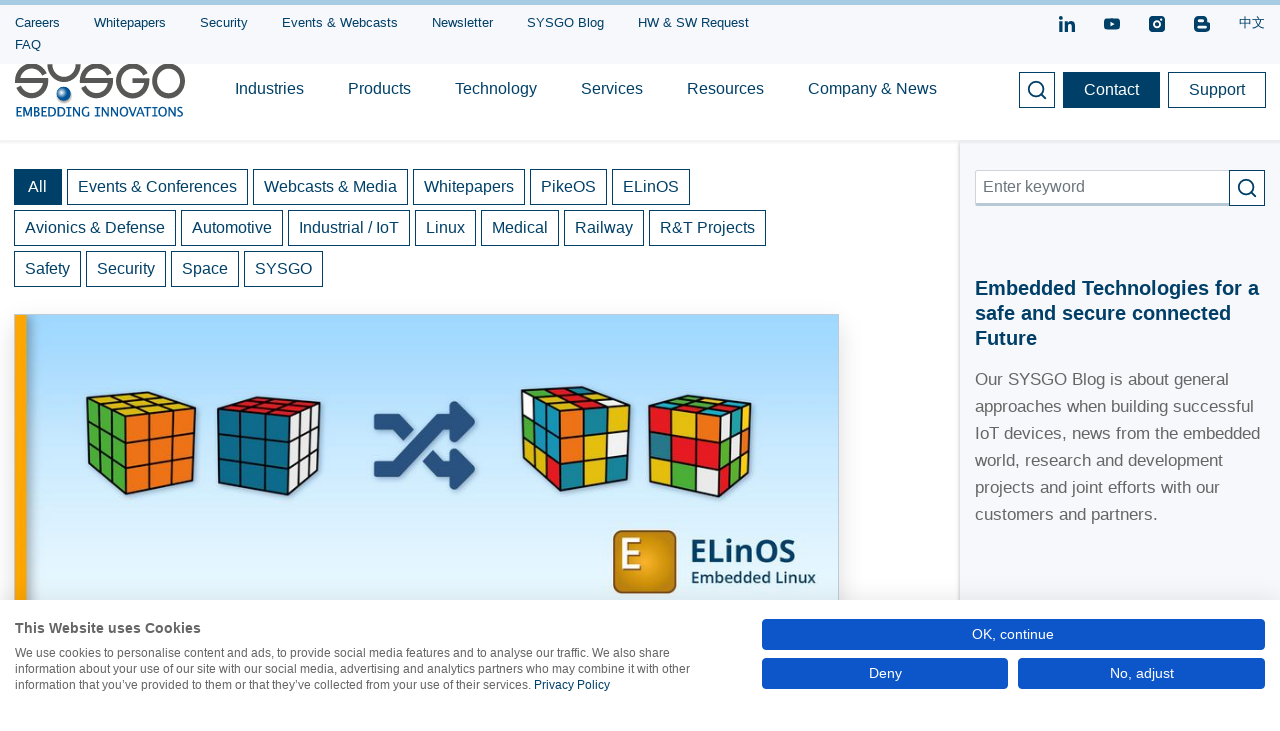

--- FILE ---
content_type: text/html; charset=utf-8
request_url: https://www.sysgo.com/blog?tx_news_pi1%5BoverwriteDemand%5D%5Btags%5D=30&cHash=36c592d847e48b3798f7e3dd9ee3679c
body_size: 39029
content:
<!DOCTYPE html>
<html lang="en">
<head>

<meta charset="utf-8">
<!-- 
	This website is powered by TYPO3 - inspiring people to share!
	TYPO3 is a free open source Content Management Framework initially created by Kasper Skaarhoj and licensed under GNU/GPL.
	TYPO3 is copyright 1998-2026 of Kasper Skaarhoj. Extensions are copyright of their respective owners.
	Information and contribution at https://typo3.org/
-->



<title>SYSGO Blog | SYSGO</title>
<meta name="generator" content="TYPO3 CMS">
<meta name="viewport" content="width=device-width, initial-scale=1">
<meta name="twitter:card" content="summary">


<link rel="stylesheet" href="/typo3temp/assets/css/f5c81c8b73a532d54e1471eb29c93227.css?1734419600" media="all">
<link href="/_assets/f6ef6adaf5c92bf687a31a3adbcb0f7b/Css/news-basic.css?1756275950" rel="stylesheet" >








<!-- 32a7f7212ecfe1e22a506f510619f913 -->
<script nonce="32a7f7212ecfe1e22a506f510619f913" data-nonce="32a7f7212ecfe1e22a506f510619f913">
    const html = document.querySelector('html');
    html.classList.remove('-noJs');
    html.classList.add('-js');
</script>

<style media="screen" nonce="32a7f7212ecfe1e22a506f510619f913">
    
        *,*::before,*::after{box-sizing:border-box}html{font-family:sans-serif;line-height:1.15;-webkit-text-size-adjust:100%;-webkit-tap-highlight-color:rgba(0,0,0,0)}article,aside,figcaption,figure,footer,header,hgroup,main,nav,section{display:block}body{margin:0;font-family:-apple-system,BlinkMacSystemFont,"Segoe UI",Roboto,"Helvetica Neue",Arial,"Noto Sans",sans-serif,"Apple Color Emoji","Segoe UI Emoji","Segoe UI Symbol","Noto Color Emoji";font-size:1rem;font-weight:400;line-height:1.5;color:#212529;text-align:left;background-color:#fff}[tabindex="-1"]:focus:not(:focus-visible){outline:0 !important}hr{box-sizing:content-box;height:0;overflow:visible}h1,h2,h3,h4,h5,h6{margin-top:0;margin-bottom:.5rem}p{margin-top:0;margin-bottom:1rem}abbr[title],abbr[data-original-title]{text-decoration:underline;-webkit-text-decoration:underline dotted;text-decoration:underline dotted;cursor:help;border-bottom:0;-webkit-text-decoration-skip-ink:none;text-decoration-skip-ink:none}address{margin-bottom:1rem;font-style:normal;line-height:inherit}ol,ul,dl{margin-top:0;margin-bottom:1rem}ol ol,ul ul,ol ul,ul ol{margin-bottom:0}dt{font-weight:700}dd{margin-bottom:.5rem;margin-left:0}blockquote{margin:0 0 1rem}b,strong{font-weight:bolder}small{font-size:80%}sub,sup{position:relative;font-size:75%;line-height:0;vertical-align:baseline}sub{bottom:-.25em}sup{top:-.5em}a{color:#007bff;text-decoration:none;background-color:transparent}a:hover{color:#0056b3;text-decoration:underline}a:not([href]):not([class]){color:inherit;text-decoration:none}a:not([href]):not([class]):hover{color:inherit;text-decoration:none}pre,code,kbd,samp{font-family:SFMono-Regular,Menlo,Monaco,Consolas,"Liberation Mono","Courier New",monospace;font-size:1em}pre{margin-top:0;margin-bottom:1rem;overflow:auto;-ms-overflow-style:scrollbar}figure{margin:0 0 1rem}img{vertical-align:middle;border-style:none}svg{overflow:hidden;vertical-align:middle}table{border-collapse:collapse}caption{padding-top:.75rem;padding-bottom:.75rem;color:#6c757d;text-align:left;caption-side:bottom}th{text-align:inherit}label{display:inline-block;margin-bottom:.5rem}button{border-radius:0}button:focus{outline:1px dotted;outline:5px auto -webkit-focus-ring-color}input,button,select,optgroup,textarea{margin:0;font-family:inherit;font-size:inherit;line-height:inherit}button,input{overflow:visible}button,select{text-transform:none}[role="button"]{cursor:pointer}select{word-wrap:normal}button,[type="button"],[type="reset"],[type="submit"]{-webkit-appearance:button}button:not(:disabled),[type="button"]:not(:disabled),[type="reset"]:not(:disabled),[type="submit"]:not(:disabled){cursor:pointer}button::-moz-focus-inner,[type="button"]::-moz-focus-inner,[type="reset"]::-moz-focus-inner,[type="submit"]::-moz-focus-inner{padding:0;border-style:none}input[type="radio"],input[type="checkbox"]{box-sizing:border-box;padding:0}textarea{overflow:auto;resize:vertical}fieldset{min-width:0;padding:0;margin:0;border:0}legend{display:block;width:100%;max-width:100%;padding:0;margin-bottom:.5rem;font-size:1.5rem;line-height:inherit;color:inherit;white-space:normal}progress{vertical-align:baseline}[type="number"]::-webkit-inner-spin-button,[type="number"]::-webkit-outer-spin-button{height:auto}[type="search"]{outline-offset:-2px;-webkit-appearance:none}[type="search"]::-webkit-search-decoration{-webkit-appearance:none}::-webkit-file-upload-button{font:inherit;-webkit-appearance:button}output{display:inline-block}summary{display:list-item;cursor:pointer}template{display:none}[hidden]{display:none !important}.container,.container-fluid,.container-sm,.container-md,.container-lg,.container-xl{width:100%;padding-right:15px;padding-left:15px;margin-right:auto;margin-left:auto}@media (min-width: 576px){.container,.container-sm{max-width:540px}}@media (min-width: 768px){.container,.container-sm,.container-md{max-width:720px}}@media (min-width: 992px){.container,.container-sm,.container-md,.container-lg{max-width:960px}}@media (min-width: 1200px){.container,.container-sm,.container-md,.container-lg,.container-xl{max-width:1140px}}.row{display:flex;flex-wrap:wrap;margin-right:-15px;margin-left:-15px}.no-gutters{margin-right:0;margin-left:0}.no-gutters>.col,.no-gutters>[class*="col-"]{padding-right:0;padding-left:0}.col-1,.col-2,.col-3,.col-4,.col-5,.col-6,.col-7,.col-8,.col-9,.col-10,.col-11,.col-12,.col,.col-auto,.col-sm-1,.col-sm-2,.col-sm-3,.col-sm-4,.col-sm-5,.col-sm-6,.col-sm-7,.col-sm-8,.col-sm-9,.col-sm-10,.col-sm-11,.col-sm-12,.col-sm,.col-sm-auto,.col-md-1,.col-md-2,.col-md-3,.col-md-4,.col-md-5,.col-md-6,.col-md-7,.col-md-8,.col-md-9,.col-md-10,.col-md-11,.col-md-12,.col-md,.col-md-auto,.col-lg-1,.col-lg-2,.col-lg-3,.col-lg-4,.col-lg-5,.col-lg-6,.col-lg-7,.col-lg-8,.col-lg-9,.col-lg-10,.col-lg-11,.col-lg-12,.col-lg,.col-lg-auto,.col-xl-1,.col-xl-2,.col-xl-3,.col-xl-4,.col-xl-5,.col-xl-6,.col-xl-7,.col-xl-8,.col-xl-9,.col-xl-10,.col-xl-11,.col-xl-12,.col-xl,.col-xl-auto{position:relative;width:100%;padding-right:15px;padding-left:15px}.col{flex-basis:0;flex-grow:1;max-width:100%}.row-cols-1>*{flex:0 0 100%;max-width:100%}.row-cols-2>*{flex:0 0 50%;max-width:50%}.row-cols-3>*{flex:0 0 33.33333%;max-width:33.33333%}.row-cols-4>*{flex:0 0 25%;max-width:25%}.row-cols-5>*{flex:0 0 20%;max-width:20%}.row-cols-6>*{flex:0 0 16.66667%;max-width:16.66667%}.col-auto{flex:0 0 auto;width:auto;max-width:100%}.col-1{flex:0 0 8.33333%;max-width:8.33333%}.col-2{flex:0 0 16.66667%;max-width:16.66667%}.col-3{flex:0 0 25%;max-width:25%}.col-4{flex:0 0 33.33333%;max-width:33.33333%}.col-5{flex:0 0 41.66667%;max-width:41.66667%}.col-6{flex:0 0 50%;max-width:50%}.col-7{flex:0 0 58.33333%;max-width:58.33333%}.col-8{flex:0 0 66.66667%;max-width:66.66667%}.col-9{flex:0 0 75%;max-width:75%}.col-10{flex:0 0 83.33333%;max-width:83.33333%}.col-11{flex:0 0 91.66667%;max-width:91.66667%}.col-12{flex:0 0 100%;max-width:100%}.order-first{order:-1}.order-last{order:13}.order-0{order:0}.order-1{order:1}.order-2{order:2}.order-3{order:3}.order-4{order:4}.order-5{order:5}.order-6{order:6}.order-7{order:7}.order-8{order:8}.order-9{order:9}.order-10{order:10}.order-11{order:11}.order-12{order:12}.offset-1{margin-left:8.33333%}.offset-2{margin-left:16.66667%}.offset-3{margin-left:25%}.offset-4{margin-left:33.33333%}.offset-5{margin-left:41.66667%}.offset-6{margin-left:50%}.offset-7{margin-left:58.33333%}.offset-8{margin-left:66.66667%}.offset-9{margin-left:75%}.offset-10{margin-left:83.33333%}.offset-11{margin-left:91.66667%}@media (min-width: 576px){.col-sm{flex-basis:0;flex-grow:1;max-width:100%}.row-cols-sm-1>*{flex:0 0 100%;max-width:100%}.row-cols-sm-2>*{flex:0 0 50%;max-width:50%}.row-cols-sm-3>*{flex:0 0 33.33333%;max-width:33.33333%}.row-cols-sm-4>*{flex:0 0 25%;max-width:25%}.row-cols-sm-5>*{flex:0 0 20%;max-width:20%}.row-cols-sm-6>*{flex:0 0 16.66667%;max-width:16.66667%}.col-sm-auto{flex:0 0 auto;width:auto;max-width:100%}.col-sm-1{flex:0 0 8.33333%;max-width:8.33333%}.col-sm-2{flex:0 0 16.66667%;max-width:16.66667%}.col-sm-3{flex:0 0 25%;max-width:25%}.col-sm-4{flex:0 0 33.33333%;max-width:33.33333%}.col-sm-5{flex:0 0 41.66667%;max-width:41.66667%}.col-sm-6{flex:0 0 50%;max-width:50%}.col-sm-7{flex:0 0 58.33333%;max-width:58.33333%}.col-sm-8{flex:0 0 66.66667%;max-width:66.66667%}.col-sm-9{flex:0 0 75%;max-width:75%}.col-sm-10{flex:0 0 83.33333%;max-width:83.33333%}.col-sm-11{flex:0 0 91.66667%;max-width:91.66667%}.col-sm-12{flex:0 0 100%;max-width:100%}.order-sm-first{order:-1}.order-sm-last{order:13}.order-sm-0{order:0}.order-sm-1{order:1}.order-sm-2{order:2}.order-sm-3{order:3}.order-sm-4{order:4}.order-sm-5{order:5}.order-sm-6{order:6}.order-sm-7{order:7}.order-sm-8{order:8}.order-sm-9{order:9}.order-sm-10{order:10}.order-sm-11{order:11}.order-sm-12{order:12}.offset-sm-0{margin-left:0}.offset-sm-1{margin-left:8.33333%}.offset-sm-2{margin-left:16.66667%}.offset-sm-3{margin-left:25%}.offset-sm-4{margin-left:33.33333%}.offset-sm-5{margin-left:41.66667%}.offset-sm-6{margin-left:50%}.offset-sm-7{margin-left:58.33333%}.offset-sm-8{margin-left:66.66667%}.offset-sm-9{margin-left:75%}.offset-sm-10{margin-left:83.33333%}.offset-sm-11{margin-left:91.66667%}}@media (min-width: 768px){.col-md{flex-basis:0;flex-grow:1;max-width:100%}.row-cols-md-1>*{flex:0 0 100%;max-width:100%}.row-cols-md-2>*{flex:0 0 50%;max-width:50%}.row-cols-md-3>*{flex:0 0 33.33333%;max-width:33.33333%}.row-cols-md-4>*{flex:0 0 25%;max-width:25%}.row-cols-md-5>*{flex:0 0 20%;max-width:20%}.row-cols-md-6>*{flex:0 0 16.66667%;max-width:16.66667%}.col-md-auto{flex:0 0 auto;width:auto;max-width:100%}.col-md-1{flex:0 0 8.33333%;max-width:8.33333%}.col-md-2{flex:0 0 16.66667%;max-width:16.66667%}.col-md-3{flex:0 0 25%;max-width:25%}.col-md-4{flex:0 0 33.33333%;max-width:33.33333%}.col-md-5{flex:0 0 41.66667%;max-width:41.66667%}.col-md-6{flex:0 0 50%;max-width:50%}.col-md-7{flex:0 0 58.33333%;max-width:58.33333%}.col-md-8{flex:0 0 66.66667%;max-width:66.66667%}.col-md-9{flex:0 0 75%;max-width:75%}.col-md-10{flex:0 0 83.33333%;max-width:83.33333%}.col-md-11{flex:0 0 91.66667%;max-width:91.66667%}.col-md-12{flex:0 0 100%;max-width:100%}.order-md-first{order:-1}.order-md-last{order:13}.order-md-0{order:0}.order-md-1{order:1}.order-md-2{order:2}.order-md-3{order:3}.order-md-4{order:4}.order-md-5{order:5}.order-md-6{order:6}.order-md-7{order:7}.order-md-8{order:8}.order-md-9{order:9}.order-md-10{order:10}.order-md-11{order:11}.order-md-12{order:12}.offset-md-0{margin-left:0}.offset-md-1{margin-left:8.33333%}.offset-md-2{margin-left:16.66667%}.offset-md-3{margin-left:25%}.offset-md-4{margin-left:33.33333%}.offset-md-5{margin-left:41.66667%}.offset-md-6{margin-left:50%}.offset-md-7{margin-left:58.33333%}.offset-md-8{margin-left:66.66667%}.offset-md-9{margin-left:75%}.offset-md-10{margin-left:83.33333%}.offset-md-11{margin-left:91.66667%}}@media (min-width: 992px){.col-lg{flex-basis:0;flex-grow:1;max-width:100%}.row-cols-lg-1>*{flex:0 0 100%;max-width:100%}.row-cols-lg-2>*{flex:0 0 50%;max-width:50%}.row-cols-lg-3>*{flex:0 0 33.33333%;max-width:33.33333%}.row-cols-lg-4>*{flex:0 0 25%;max-width:25%}.row-cols-lg-5>*{flex:0 0 20%;max-width:20%}.row-cols-lg-6>*{flex:0 0 16.66667%;max-width:16.66667%}.col-lg-auto{flex:0 0 auto;width:auto;max-width:100%}.col-lg-1{flex:0 0 8.33333%;max-width:8.33333%}.col-lg-2{flex:0 0 16.66667%;max-width:16.66667%}.col-lg-3{flex:0 0 25%;max-width:25%}.col-lg-4{flex:0 0 33.33333%;max-width:33.33333%}.col-lg-5{flex:0 0 41.66667%;max-width:41.66667%}.col-lg-6{flex:0 0 50%;max-width:50%}.col-lg-7{flex:0 0 58.33333%;max-width:58.33333%}.col-lg-8{flex:0 0 66.66667%;max-width:66.66667%}.col-lg-9{flex:0 0 75%;max-width:75%}.col-lg-10{flex:0 0 83.33333%;max-width:83.33333%}.col-lg-11{flex:0 0 91.66667%;max-width:91.66667%}.col-lg-12{flex:0 0 100%;max-width:100%}.order-lg-first{order:-1}.order-lg-last{order:13}.order-lg-0{order:0}.order-lg-1{order:1}.order-lg-2{order:2}.order-lg-3{order:3}.order-lg-4{order:4}.order-lg-5{order:5}.order-lg-6{order:6}.order-lg-7{order:7}.order-lg-8{order:8}.order-lg-9{order:9}.order-lg-10{order:10}.order-lg-11{order:11}.order-lg-12{order:12}.offset-lg-0{margin-left:0}.offset-lg-1{margin-left:8.33333%}.offset-lg-2{margin-left:16.66667%}.offset-lg-3{margin-left:25%}.offset-lg-4{margin-left:33.33333%}.offset-lg-5{margin-left:41.66667%}.offset-lg-6{margin-left:50%}.offset-lg-7{margin-left:58.33333%}.offset-lg-8{margin-left:66.66667%}.offset-lg-9{margin-left:75%}.offset-lg-10{margin-left:83.33333%}.offset-lg-11{margin-left:91.66667%}}@media (min-width: 1200px){.col-xl{flex-basis:0;flex-grow:1;max-width:100%}.row-cols-xl-1>*{flex:0 0 100%;max-width:100%}.row-cols-xl-2>*{flex:0 0 50%;max-width:50%}.row-cols-xl-3>*{flex:0 0 33.33333%;max-width:33.33333%}.row-cols-xl-4>*{flex:0 0 25%;max-width:25%}.row-cols-xl-5>*{flex:0 0 20%;max-width:20%}.row-cols-xl-6>*{flex:0 0 16.66667%;max-width:16.66667%}.col-xl-auto{flex:0 0 auto;width:auto;max-width:100%}.col-xl-1{flex:0 0 8.33333%;max-width:8.33333%}.col-xl-2{flex:0 0 16.66667%;max-width:16.66667%}.col-xl-3{flex:0 0 25%;max-width:25%}.col-xl-4{flex:0 0 33.33333%;max-width:33.33333%}.col-xl-5{flex:0 0 41.66667%;max-width:41.66667%}.col-xl-6{flex:0 0 50%;max-width:50%}.col-xl-7{flex:0 0 58.33333%;max-width:58.33333%}.col-xl-8{flex:0 0 66.66667%;max-width:66.66667%}.col-xl-9{flex:0 0 75%;max-width:75%}.col-xl-10{flex:0 0 83.33333%;max-width:83.33333%}.col-xl-11{flex:0 0 91.66667%;max-width:91.66667%}.col-xl-12{flex:0 0 100%;max-width:100%}.order-xl-first{order:-1}.order-xl-last{order:13}.order-xl-0{order:0}.order-xl-1{order:1}.order-xl-2{order:2}.order-xl-3{order:3}.order-xl-4{order:4}.order-xl-5{order:5}.order-xl-6{order:6}.order-xl-7{order:7}.order-xl-8{order:8}.order-xl-9{order:9}.order-xl-10{order:10}.order-xl-11{order:11}.order-xl-12{order:12}.offset-xl-0{margin-left:0}.offset-xl-1{margin-left:8.33333%}.offset-xl-2{margin-left:16.66667%}.offset-xl-3{margin-left:25%}.offset-xl-4{margin-left:33.33333%}.offset-xl-5{margin-left:41.66667%}.offset-xl-6{margin-left:50%}.offset-xl-7{margin-left:58.33333%}.offset-xl-8{margin-left:66.66667%}.offset-xl-9{margin-left:75%}.offset-xl-10{margin-left:83.33333%}.offset-xl-11{margin-left:91.66667%}}.align-baseline{vertical-align:baseline !important}.align-top{vertical-align:top !important}.align-middle{vertical-align:middle !important}.align-bottom{vertical-align:bottom !important}.align-text-bottom{vertical-align:text-bottom !important}.align-text-top{vertical-align:text-top !important}.bg-primary{background-color:#007bff !important}a.bg-primary:hover,a.bg-primary:focus,button.bg-primary:hover,button.bg-primary:focus{background-color:#0062cc !important}.bg-secondary{background-color:#6c757d !important}a.bg-secondary:hover,a.bg-secondary:focus,button.bg-secondary:hover,button.bg-secondary:focus{background-color:#545b62 !important}.bg-success{background-color:#28a745 !important}a.bg-success:hover,a.bg-success:focus,button.bg-success:hover,button.bg-success:focus{background-color:#1e7e34 !important}.bg-info{background-color:#17a2b8 !important}a.bg-info:hover,a.bg-info:focus,button.bg-info:hover,button.bg-info:focus{background-color:#117a8b !important}.bg-warning{background-color:#ffc107 !important}a.bg-warning:hover,a.bg-warning:focus,button.bg-warning:hover,button.bg-warning:focus{background-color:#d39e00 !important}.bg-danger{background-color:#dc3545 !important}a.bg-danger:hover,a.bg-danger:focus,button.bg-danger:hover,button.bg-danger:focus{background-color:#bd2130 !important}.bg-light{background-color:#f8f9fa !important}a.bg-light:hover,a.bg-light:focus,button.bg-light:hover,button.bg-light:focus{background-color:#dae0e5 !important}.bg-dark{background-color:#343a40 !important}a.bg-dark:hover,a.bg-dark:focus,button.bg-dark:hover,button.bg-dark:focus{background-color:#1d2124 !important}.bg-white{background-color:#fff !important}.bg-transparent{background-color:transparent !important}.border{border:1px solid #dee2e6 !important}.border-top{border-top:1px solid #dee2e6 !important}.border-right{border-right:1px solid #dee2e6 !important}.border-bottom{border-bottom:1px solid #dee2e6 !important}.border-left{border-left:1px solid #dee2e6 !important}.border-0{border:0 !important}.border-top-0{border-top:0 !important}.border-right-0{border-right:0 !important}.border-bottom-0{border-bottom:0 !important}.border-left-0{border-left:0 !important}.border-primary{border-color:#007bff !important}.border-secondary{border-color:#6c757d !important}.border-success{border-color:#28a745 !important}.border-info{border-color:#17a2b8 !important}.border-warning{border-color:#ffc107 !important}.border-danger{border-color:#dc3545 !important}.border-light{border-color:#f8f9fa !important}.border-dark{border-color:#343a40 !important}.border-white{border-color:#fff !important}.rounded-sm{border-radius:.2rem !important}.rounded{border-radius:.25rem !important}.rounded-top{border-top-left-radius:.25rem !important;border-top-right-radius:.25rem !important}.rounded-right{border-top-right-radius:.25rem !important;border-bottom-right-radius:.25rem !important}.rounded-bottom{border-bottom-right-radius:.25rem !important;border-bottom-left-radius:.25rem !important}.rounded-left{border-top-left-radius:.25rem !important;border-bottom-left-radius:.25rem !important}.rounded-lg{border-radius:.3rem !important}.rounded-circle{border-radius:50% !important}.rounded-pill{border-radius:50rem !important}.rounded-0{border-radius:0 !important}.clearfix::after{display:block;clear:both;content:""}.d-none{display:none !important}.d-inline{display:inline !important}.d-inline-block{display:inline-block !important}.d-block{display:block !important}.d-table{display:table !important}.d-table-row{display:table-row !important}.d-table-cell{display:table-cell !important}.d-flex{display:flex !important}.d-inline-flex{display:inline-flex !important}@media (min-width: 576px){.d-sm-none{display:none !important}.d-sm-inline{display:inline !important}.d-sm-inline-block{display:inline-block !important}.d-sm-block{display:block !important}.d-sm-table{display:table !important}.d-sm-table-row{display:table-row !important}.d-sm-table-cell{display:table-cell !important}.d-sm-flex{display:flex !important}.d-sm-inline-flex{display:inline-flex !important}}@media (min-width: 768px){.d-md-none{display:none !important}.d-md-inline{display:inline !important}.d-md-inline-block{display:inline-block !important}.d-md-block{display:block !important}.d-md-table{display:table !important}.d-md-table-row{display:table-row !important}.d-md-table-cell{display:table-cell !important}.d-md-flex{display:flex !important}.d-md-inline-flex{display:inline-flex !important}}@media (min-width: 992px){.d-lg-none{display:none !important}.d-lg-inline{display:inline !important}.d-lg-inline-block{display:inline-block !important}.d-lg-block{display:block !important}.d-lg-table{display:table !important}.d-lg-table-row{display:table-row !important}.d-lg-table-cell{display:table-cell !important}.d-lg-flex{display:flex !important}.d-lg-inline-flex{display:inline-flex !important}}@media (min-width: 1200px){.d-xl-none{display:none !important}.d-xl-inline{display:inline !important}.d-xl-inline-block{display:inline-block !important}.d-xl-block{display:block !important}.d-xl-table{display:table !important}.d-xl-table-row{display:table-row !important}.d-xl-table-cell{display:table-cell !important}.d-xl-flex{display:flex !important}.d-xl-inline-flex{display:inline-flex !important}}@media print{.d-print-none{display:none !important}.d-print-inline{display:inline !important}.d-print-inline-block{display:inline-block !important}.d-print-block{display:block !important}.d-print-table{display:table !important}.d-print-table-row{display:table-row !important}.d-print-table-cell{display:table-cell !important}.d-print-flex{display:flex !important}.d-print-inline-flex{display:inline-flex !important}}.embed-responsive{position:relative;display:block;width:100%;padding:0;overflow:hidden}.embed-responsive::before{display:block;content:""}.embed-responsive .embed-responsive-item,.embed-responsive iframe,.embed-responsive embed,.embed-responsive object,.embed-responsive video{position:absolute;top:0;bottom:0;left:0;width:100%;height:100%;border:0}.embed-responsive-21by9::before{padding-top:42.85714%}.embed-responsive-16by9::before{padding-top:56.25%}.embed-responsive-4by3::before{padding-top:75%}.embed-responsive-1by1::before{padding-top:100%}.flex-row{flex-direction:row !important}.flex-column{flex-direction:column !important}.flex-row-reverse{flex-direction:row-reverse !important}.flex-column-reverse{flex-direction:column-reverse !important}.flex-wrap{flex-wrap:wrap !important}.flex-nowrap{flex-wrap:nowrap !important}.flex-wrap-reverse{flex-wrap:wrap-reverse !important}.flex-fill{flex:1 1 auto !important}.flex-grow-0{flex-grow:0 !important}.flex-grow-1{flex-grow:1 !important}.flex-shrink-0{flex-shrink:0 !important}.flex-shrink-1{flex-shrink:1 !important}.justify-content-start{justify-content:flex-start !important}.justify-content-end{justify-content:flex-end !important}.justify-content-center{justify-content:center !important}.justify-content-between{justify-content:space-between !important}.justify-content-around{justify-content:space-around !important}.align-items-start{align-items:flex-start !important}.align-items-end{align-items:flex-end !important}.align-items-center{align-items:center !important}.align-items-baseline{align-items:baseline !important}.align-items-stretch{align-items:stretch !important}.align-content-start{align-content:flex-start !important}.align-content-end{align-content:flex-end !important}.align-content-center{align-content:center !important}.align-content-between{align-content:space-between !important}.align-content-around{align-content:space-around !important}.align-content-stretch{align-content:stretch !important}.align-self-auto{align-self:auto !important}.align-self-start{align-self:flex-start !important}.align-self-end{align-self:flex-end !important}.align-self-center{align-self:center !important}.align-self-baseline{align-self:baseline !important}.align-self-stretch{align-self:stretch !important}@media (min-width: 576px){.flex-sm-row{flex-direction:row !important}.flex-sm-column{flex-direction:column !important}.flex-sm-row-reverse{flex-direction:row-reverse !important}.flex-sm-column-reverse{flex-direction:column-reverse !important}.flex-sm-wrap{flex-wrap:wrap !important}.flex-sm-nowrap{flex-wrap:nowrap !important}.flex-sm-wrap-reverse{flex-wrap:wrap-reverse !important}.flex-sm-fill{flex:1 1 auto !important}.flex-sm-grow-0{flex-grow:0 !important}.flex-sm-grow-1{flex-grow:1 !important}.flex-sm-shrink-0{flex-shrink:0 !important}.flex-sm-shrink-1{flex-shrink:1 !important}.justify-content-sm-start{justify-content:flex-start !important}.justify-content-sm-end{justify-content:flex-end !important}.justify-content-sm-center{justify-content:center !important}.justify-content-sm-between{justify-content:space-between !important}.justify-content-sm-around{justify-content:space-around !important}.align-items-sm-start{align-items:flex-start !important}.align-items-sm-end{align-items:flex-end !important}.align-items-sm-center{align-items:center !important}.align-items-sm-baseline{align-items:baseline !important}.align-items-sm-stretch{align-items:stretch !important}.align-content-sm-start{align-content:flex-start !important}.align-content-sm-end{align-content:flex-end !important}.align-content-sm-center{align-content:center !important}.align-content-sm-between{align-content:space-between !important}.align-content-sm-around{align-content:space-around !important}.align-content-sm-stretch{align-content:stretch !important}.align-self-sm-auto{align-self:auto !important}.align-self-sm-start{align-self:flex-start !important}.align-self-sm-end{align-self:flex-end !important}.align-self-sm-center{align-self:center !important}.align-self-sm-baseline{align-self:baseline !important}.align-self-sm-stretch{align-self:stretch !important}}@media (min-width: 768px){.flex-md-row{flex-direction:row !important}.flex-md-column{flex-direction:column !important}.flex-md-row-reverse{flex-direction:row-reverse !important}.flex-md-column-reverse{flex-direction:column-reverse !important}.flex-md-wrap{flex-wrap:wrap !important}.flex-md-nowrap{flex-wrap:nowrap !important}.flex-md-wrap-reverse{flex-wrap:wrap-reverse !important}.flex-md-fill{flex:1 1 auto !important}.flex-md-grow-0{flex-grow:0 !important}.flex-md-grow-1{flex-grow:1 !important}.flex-md-shrink-0{flex-shrink:0 !important}.flex-md-shrink-1{flex-shrink:1 !important}.justify-content-md-start{justify-content:flex-start !important}.justify-content-md-end{justify-content:flex-end !important}.justify-content-md-center{justify-content:center !important}.justify-content-md-between{justify-content:space-between !important}.justify-content-md-around{justify-content:space-around !important}.align-items-md-start{align-items:flex-start !important}.align-items-md-end{align-items:flex-end !important}.align-items-md-center{align-items:center !important}.align-items-md-baseline{align-items:baseline !important}.align-items-md-stretch{align-items:stretch !important}.align-content-md-start{align-content:flex-start !important}.align-content-md-end{align-content:flex-end !important}.align-content-md-center{align-content:center !important}.align-content-md-between{align-content:space-between !important}.align-content-md-around{align-content:space-around !important}.align-content-md-stretch{align-content:stretch !important}.align-self-md-auto{align-self:auto !important}.align-self-md-start{align-self:flex-start !important}.align-self-md-end{align-self:flex-end !important}.align-self-md-center{align-self:center !important}.align-self-md-baseline{align-self:baseline !important}.align-self-md-stretch{align-self:stretch !important}}@media (min-width: 992px){.flex-lg-row{flex-direction:row !important}.flex-lg-column{flex-direction:column !important}.flex-lg-row-reverse{flex-direction:row-reverse !important}.flex-lg-column-reverse{flex-direction:column-reverse !important}.flex-lg-wrap{flex-wrap:wrap !important}.flex-lg-nowrap{flex-wrap:nowrap !important}.flex-lg-wrap-reverse{flex-wrap:wrap-reverse !important}.flex-lg-fill{flex:1 1 auto !important}.flex-lg-grow-0{flex-grow:0 !important}.flex-lg-grow-1{flex-grow:1 !important}.flex-lg-shrink-0{flex-shrink:0 !important}.flex-lg-shrink-1{flex-shrink:1 !important}.justify-content-lg-start{justify-content:flex-start !important}.justify-content-lg-end{justify-content:flex-end !important}.justify-content-lg-center{justify-content:center !important}.justify-content-lg-between{justify-content:space-between !important}.justify-content-lg-around{justify-content:space-around !important}.align-items-lg-start{align-items:flex-start !important}.align-items-lg-end{align-items:flex-end !important}.align-items-lg-center{align-items:center !important}.align-items-lg-baseline{align-items:baseline !important}.align-items-lg-stretch{align-items:stretch !important}.align-content-lg-start{align-content:flex-start !important}.align-content-lg-end{align-content:flex-end !important}.align-content-lg-center{align-content:center !important}.align-content-lg-between{align-content:space-between !important}.align-content-lg-around{align-content:space-around !important}.align-content-lg-stretch{align-content:stretch !important}.align-self-lg-auto{align-self:auto !important}.align-self-lg-start{align-self:flex-start !important}.align-self-lg-end{align-self:flex-end !important}.align-self-lg-center{align-self:center !important}.align-self-lg-baseline{align-self:baseline !important}.align-self-lg-stretch{align-self:stretch !important}}@media (min-width: 1200px){.flex-xl-row{flex-direction:row !important}.flex-xl-column{flex-direction:column !important}.flex-xl-row-reverse{flex-direction:row-reverse !important}.flex-xl-column-reverse{flex-direction:column-reverse !important}.flex-xl-wrap{flex-wrap:wrap !important}.flex-xl-nowrap{flex-wrap:nowrap !important}.flex-xl-wrap-reverse{flex-wrap:wrap-reverse !important}.flex-xl-fill{flex:1 1 auto !important}.flex-xl-grow-0{flex-grow:0 !important}.flex-xl-grow-1{flex-grow:1 !important}.flex-xl-shrink-0{flex-shrink:0 !important}.flex-xl-shrink-1{flex-shrink:1 !important}.justify-content-xl-start{justify-content:flex-start !important}.justify-content-xl-end{justify-content:flex-end !important}.justify-content-xl-center{justify-content:center !important}.justify-content-xl-between{justify-content:space-between !important}.justify-content-xl-around{justify-content:space-around !important}.align-items-xl-start{align-items:flex-start !important}.align-items-xl-end{align-items:flex-end !important}.align-items-xl-center{align-items:center !important}.align-items-xl-baseline{align-items:baseline !important}.align-items-xl-stretch{align-items:stretch !important}.align-content-xl-start{align-content:flex-start !important}.align-content-xl-end{align-content:flex-end !important}.align-content-xl-center{align-content:center !important}.align-content-xl-between{align-content:space-between !important}.align-content-xl-around{align-content:space-around !important}.align-content-xl-stretch{align-content:stretch !important}.align-self-xl-auto{align-self:auto !important}.align-self-xl-start{align-self:flex-start !important}.align-self-xl-end{align-self:flex-end !important}.align-self-xl-center{align-self:center !important}.align-self-xl-baseline{align-self:baseline !important}.align-self-xl-stretch{align-self:stretch !important}}.float-left{float:left !important}.float-right{float:right !important}.float-none{float:none !important}@media (min-width: 576px){.float-sm-left{float:left !important}.float-sm-right{float:right !important}.float-sm-none{float:none !important}}@media (min-width: 768px){.float-md-left{float:left !important}.float-md-right{float:right !important}.float-md-none{float:none !important}}@media (min-width: 992px){.float-lg-left{float:left !important}.float-lg-right{float:right !important}.float-lg-none{float:none !important}}@media (min-width: 1200px){.float-xl-left{float:left !important}.float-xl-right{float:right !important}.float-xl-none{float:none !important}}.user-select-all{-webkit-user-select:all !important;-moz-user-select:all !important;-ms-user-select:all !important;user-select:all !important}.user-select-auto{-webkit-user-select:auto !important;-moz-user-select:auto !important;-ms-user-select:auto !important;user-select:auto !important}.user-select-none{-webkit-user-select:none !important;-moz-user-select:none !important;-ms-user-select:none !important;user-select:none !important}.overflow-auto{overflow:auto !important}.overflow-hidden{overflow:hidden !important}.position-static{position:static !important}.position-relative{position:relative !important}.position-absolute{position:absolute !important}.position-fixed{position:fixed !important}.position-sticky{position:-webkit-sticky !important;position:sticky !important}.fixed-top{position:fixed;top:0;right:0;left:0;z-index:1030}.fixed-bottom{position:fixed;right:0;bottom:0;left:0;z-index:1030}@supports ((position: -webkit-sticky) or (position: sticky)){.sticky-top{position:-webkit-sticky;position:sticky;top:0;z-index:1020}}.sr-only{position:absolute;width:1px;height:1px;padding:0;margin:-1px;overflow:hidden;clip:rect(0, 0, 0, 0);white-space:nowrap;border:0}.sr-only-focusable:active,.sr-only-focusable:focus{position:static;width:auto;height:auto;overflow:visible;clip:auto;white-space:normal}.shadow-sm{box-shadow:0 0.125rem 0.25rem rgba(0,0,0,0.075) !important}.shadow{box-shadow:0 0.5rem 1rem rgba(0,0,0,0.15) !important}.shadow-lg{box-shadow:0 1rem 3rem rgba(0,0,0,0.175) !important}.shadow-none{box-shadow:none !important}.w-25{width:25% !important}.w-50{width:50% !important}.w-75{width:75% !important}.w-100{width:100% !important}.w-auto{width:auto !important}.h-25{height:25% !important}.h-50{height:50% !important}.h-75{height:75% !important}.h-100{height:100% !important}.h-auto{height:auto !important}.mw-100{max-width:100% !important}.mh-100{max-height:100% !important}.min-vw-100{min-width:100vw !important}.min-vh-100{min-height:100vh !important}.vw-100{width:100vw !important}.vh-100{height:100vh !important}.m-0{margin:0 !important}.mt-0,.my-0{margin-top:0 !important}.mr-0,.mx-0{margin-right:0 !important}.mb-0,.my-0{margin-bottom:0 !important}.ml-0,.mx-0{margin-left:0 !important}.m-1{margin:.25rem !important}.mt-1,.my-1{margin-top:.25rem !important}.mr-1,.mx-1{margin-right:.25rem !important}.mb-1,.my-1{margin-bottom:.25rem !important}.ml-1,.mx-1{margin-left:.25rem !important}.m-2{margin:.5rem !important}.mt-2,.my-2{margin-top:.5rem !important}.mr-2,.mx-2{margin-right:.5rem !important}.mb-2,.my-2{margin-bottom:.5rem !important}.ml-2,.mx-2{margin-left:.5rem !important}.m-3{margin:1rem !important}.mt-3,.my-3{margin-top:1rem !important}.mr-3,.mx-3{margin-right:1rem !important}.mb-3,.my-3{margin-bottom:1rem !important}.ml-3,.mx-3{margin-left:1rem !important}.m-4{margin:1.5rem !important}.mt-4,.my-4{margin-top:1.5rem !important}.mr-4,.mx-4{margin-right:1.5rem !important}.mb-4,.my-4{margin-bottom:1.5rem !important}.ml-4,.mx-4{margin-left:1.5rem !important}.m-5{margin:3rem !important}.mt-5,.my-5{margin-top:3rem !important}.mr-5,.mx-5{margin-right:3rem !important}.mb-5,.my-5{margin-bottom:3rem !important}.ml-5,.mx-5{margin-left:3rem !important}.p-0{padding:0 !important}.pt-0,.py-0{padding-top:0 !important}.pr-0,.px-0{padding-right:0 !important}.pb-0,.py-0{padding-bottom:0 !important}.pl-0,.px-0{padding-left:0 !important}.p-1{padding:.25rem !important}.pt-1,.py-1{padding-top:.25rem !important}.pr-1,.px-1{padding-right:.25rem !important}.pb-1,.py-1{padding-bottom:.25rem !important}.pl-1,.px-1{padding-left:.25rem !important}.p-2{padding:.5rem !important}.pt-2,.py-2{padding-top:.5rem !important}.pr-2,.px-2{padding-right:.5rem !important}.pb-2,.py-2{padding-bottom:.5rem !important}.pl-2,.px-2{padding-left:.5rem !important}.p-3{padding:1rem !important}.pt-3,.py-3{padding-top:1rem !important}.pr-3,.px-3{padding-right:1rem !important}.pb-3,.py-3{padding-bottom:1rem !important}.pl-3,.px-3{padding-left:1rem !important}.p-4{padding:1.5rem !important}.pt-4,.py-4{padding-top:1.5rem !important}.pr-4,.px-4{padding-right:1.5rem !important}.pb-4,.py-4{padding-bottom:1.5rem !important}.pl-4,.px-4{padding-left:1.5rem !important}.p-5{padding:3rem !important}.pt-5,.py-5{padding-top:3rem !important}.pr-5,.px-5{padding-right:3rem !important}.pb-5,.py-5{padding-bottom:3rem !important}.pl-5,.px-5{padding-left:3rem !important}.m-n1{margin:-.25rem !important}.mt-n1,.my-n1{margin-top:-.25rem !important}.mr-n1,.mx-n1{margin-right:-.25rem !important}.mb-n1,.my-n1{margin-bottom:-.25rem !important}.ml-n1,.mx-n1{margin-left:-.25rem !important}.m-n2{margin:-.5rem !important}.mt-n2,.my-n2{margin-top:-.5rem !important}.mr-n2,.mx-n2{margin-right:-.5rem !important}.mb-n2,.my-n2{margin-bottom:-.5rem !important}.ml-n2,.mx-n2{margin-left:-.5rem !important}.m-n3{margin:-1rem !important}.mt-n3,.my-n3{margin-top:-1rem !important}.mr-n3,.mx-n3{margin-right:-1rem !important}.mb-n3,.my-n3{margin-bottom:-1rem !important}.ml-n3,.mx-n3{margin-left:-1rem !important}.m-n4{margin:-1.5rem !important}.mt-n4,.my-n4{margin-top:-1.5rem !important}.mr-n4,.mx-n4{margin-right:-1.5rem !important}.mb-n4,.my-n4{margin-bottom:-1.5rem !important}.ml-n4,.mx-n4{margin-left:-1.5rem !important}.m-n5{margin:-3rem !important}.mt-n5,.my-n5{margin-top:-3rem !important}.mr-n5,.mx-n5{margin-right:-3rem !important}.mb-n5,.my-n5{margin-bottom:-3rem !important}.ml-n5,.mx-n5{margin-left:-3rem !important}.m-auto{margin:auto !important}.mt-auto,.my-auto{margin-top:auto !important}.mr-auto,.mx-auto{margin-right:auto !important}.mb-auto,.my-auto{margin-bottom:auto !important}.ml-auto,.mx-auto{margin-left:auto !important}@media (min-width: 576px){.m-sm-0{margin:0 !important}.mt-sm-0,.my-sm-0{margin-top:0 !important}.mr-sm-0,.mx-sm-0{margin-right:0 !important}.mb-sm-0,.my-sm-0{margin-bottom:0 !important}.ml-sm-0,.mx-sm-0{margin-left:0 !important}.m-sm-1{margin:.25rem !important}.mt-sm-1,.my-sm-1{margin-top:.25rem !important}.mr-sm-1,.mx-sm-1{margin-right:.25rem !important}.mb-sm-1,.my-sm-1{margin-bottom:.25rem !important}.ml-sm-1,.mx-sm-1{margin-left:.25rem !important}.m-sm-2{margin:.5rem !important}.mt-sm-2,.my-sm-2{margin-top:.5rem !important}.mr-sm-2,.mx-sm-2{margin-right:.5rem !important}.mb-sm-2,.my-sm-2{margin-bottom:.5rem !important}.ml-sm-2,.mx-sm-2{margin-left:.5rem !important}.m-sm-3{margin:1rem !important}.mt-sm-3,.my-sm-3{margin-top:1rem !important}.mr-sm-3,.mx-sm-3{margin-right:1rem !important}.mb-sm-3,.my-sm-3{margin-bottom:1rem !important}.ml-sm-3,.mx-sm-3{margin-left:1rem !important}.m-sm-4{margin:1.5rem !important}.mt-sm-4,.my-sm-4{margin-top:1.5rem !important}.mr-sm-4,.mx-sm-4{margin-right:1.5rem !important}.mb-sm-4,.my-sm-4{margin-bottom:1.5rem !important}.ml-sm-4,.mx-sm-4{margin-left:1.5rem !important}.m-sm-5{margin:3rem !important}.mt-sm-5,.my-sm-5{margin-top:3rem !important}.mr-sm-5,.mx-sm-5{margin-right:3rem !important}.mb-sm-5,.my-sm-5{margin-bottom:3rem !important}.ml-sm-5,.mx-sm-5{margin-left:3rem !important}.p-sm-0{padding:0 !important}.pt-sm-0,.py-sm-0{padding-top:0 !important}.pr-sm-0,.px-sm-0{padding-right:0 !important}.pb-sm-0,.py-sm-0{padding-bottom:0 !important}.pl-sm-0,.px-sm-0{padding-left:0 !important}.p-sm-1{padding:.25rem !important}.pt-sm-1,.py-sm-1{padding-top:.25rem !important}.pr-sm-1,.px-sm-1{padding-right:.25rem !important}.pb-sm-1,.py-sm-1{padding-bottom:.25rem !important}.pl-sm-1,.px-sm-1{padding-left:.25rem !important}.p-sm-2{padding:.5rem !important}.pt-sm-2,.py-sm-2{padding-top:.5rem !important}.pr-sm-2,.px-sm-2{padding-right:.5rem !important}.pb-sm-2,.py-sm-2{padding-bottom:.5rem !important}.pl-sm-2,.px-sm-2{padding-left:.5rem !important}.p-sm-3{padding:1rem !important}.pt-sm-3,.py-sm-3{padding-top:1rem !important}.pr-sm-3,.px-sm-3{padding-right:1rem !important}.pb-sm-3,.py-sm-3{padding-bottom:1rem !important}.pl-sm-3,.px-sm-3{padding-left:1rem !important}.p-sm-4{padding:1.5rem !important}.pt-sm-4,.py-sm-4{padding-top:1.5rem !important}.pr-sm-4,.px-sm-4{padding-right:1.5rem !important}.pb-sm-4,.py-sm-4{padding-bottom:1.5rem !important}.pl-sm-4,.px-sm-4{padding-left:1.5rem !important}.p-sm-5{padding:3rem !important}.pt-sm-5,.py-sm-5{padding-top:3rem !important}.pr-sm-5,.px-sm-5{padding-right:3rem !important}.pb-sm-5,.py-sm-5{padding-bottom:3rem !important}.pl-sm-5,.px-sm-5{padding-left:3rem !important}.m-sm-n1{margin:-.25rem !important}.mt-sm-n1,.my-sm-n1{margin-top:-.25rem !important}.mr-sm-n1,.mx-sm-n1{margin-right:-.25rem !important}.mb-sm-n1,.my-sm-n1{margin-bottom:-.25rem !important}.ml-sm-n1,.mx-sm-n1{margin-left:-.25rem !important}.m-sm-n2{margin:-.5rem !important}.mt-sm-n2,.my-sm-n2{margin-top:-.5rem !important}.mr-sm-n2,.mx-sm-n2{margin-right:-.5rem !important}.mb-sm-n2,.my-sm-n2{margin-bottom:-.5rem !important}.ml-sm-n2,.mx-sm-n2{margin-left:-.5rem !important}.m-sm-n3{margin:-1rem !important}.mt-sm-n3,.my-sm-n3{margin-top:-1rem !important}.mr-sm-n3,.mx-sm-n3{margin-right:-1rem !important}.mb-sm-n3,.my-sm-n3{margin-bottom:-1rem !important}.ml-sm-n3,.mx-sm-n3{margin-left:-1rem !important}.m-sm-n4{margin:-1.5rem !important}.mt-sm-n4,.my-sm-n4{margin-top:-1.5rem !important}.mr-sm-n4,.mx-sm-n4{margin-right:-1.5rem !important}.mb-sm-n4,.my-sm-n4{margin-bottom:-1.5rem !important}.ml-sm-n4,.mx-sm-n4{margin-left:-1.5rem !important}.m-sm-n5{margin:-3rem !important}.mt-sm-n5,.my-sm-n5{margin-top:-3rem !important}.mr-sm-n5,.mx-sm-n5{margin-right:-3rem !important}.mb-sm-n5,.my-sm-n5{margin-bottom:-3rem !important}.ml-sm-n5,.mx-sm-n5{margin-left:-3rem !important}.m-sm-auto{margin:auto !important}.mt-sm-auto,.my-sm-auto{margin-top:auto !important}.mr-sm-auto,.mx-sm-auto{margin-right:auto !important}.mb-sm-auto,.my-sm-auto{margin-bottom:auto !important}.ml-sm-auto,.mx-sm-auto{margin-left:auto !important}}@media (min-width: 768px){.m-md-0{margin:0 !important}.mt-md-0,.my-md-0{margin-top:0 !important}.mr-md-0,.mx-md-0{margin-right:0 !important}.mb-md-0,.my-md-0{margin-bottom:0 !important}.ml-md-0,.mx-md-0{margin-left:0 !important}.m-md-1{margin:.25rem !important}.mt-md-1,.my-md-1{margin-top:.25rem !important}.mr-md-1,.mx-md-1{margin-right:.25rem !important}.mb-md-1,.my-md-1{margin-bottom:.25rem !important}.ml-md-1,.mx-md-1{margin-left:.25rem !important}.m-md-2{margin:.5rem !important}.mt-md-2,.my-md-2{margin-top:.5rem !important}.mr-md-2,.mx-md-2{margin-right:.5rem !important}.mb-md-2,.my-md-2{margin-bottom:.5rem !important}.ml-md-2,.mx-md-2{margin-left:.5rem !important}.m-md-3{margin:1rem !important}.mt-md-3,.my-md-3{margin-top:1rem !important}.mr-md-3,.mx-md-3{margin-right:1rem !important}.mb-md-3,.my-md-3{margin-bottom:1rem !important}.ml-md-3,.mx-md-3{margin-left:1rem !important}.m-md-4{margin:1.5rem !important}.mt-md-4,.my-md-4{margin-top:1.5rem !important}.mr-md-4,.mx-md-4{margin-right:1.5rem !important}.mb-md-4,.my-md-4{margin-bottom:1.5rem !important}.ml-md-4,.mx-md-4{margin-left:1.5rem !important}.m-md-5{margin:3rem !important}.mt-md-5,.my-md-5{margin-top:3rem !important}.mr-md-5,.mx-md-5{margin-right:3rem !important}.mb-md-5,.my-md-5{margin-bottom:3rem !important}.ml-md-5,.mx-md-5{margin-left:3rem !important}.p-md-0{padding:0 !important}.pt-md-0,.py-md-0{padding-top:0 !important}.pr-md-0,.px-md-0{padding-right:0 !important}.pb-md-0,.py-md-0{padding-bottom:0 !important}.pl-md-0,.px-md-0{padding-left:0 !important}.p-md-1{padding:.25rem !important}.pt-md-1,.py-md-1{padding-top:.25rem !important}.pr-md-1,.px-md-1{padding-right:.25rem !important}.pb-md-1,.py-md-1{padding-bottom:.25rem !important}.pl-md-1,.px-md-1{padding-left:.25rem !important}.p-md-2{padding:.5rem !important}.pt-md-2,.py-md-2{padding-top:.5rem !important}.pr-md-2,.px-md-2{padding-right:.5rem !important}.pb-md-2,.py-md-2{padding-bottom:.5rem !important}.pl-md-2,.px-md-2{padding-left:.5rem !important}.p-md-3{padding:1rem !important}.pt-md-3,.py-md-3{padding-top:1rem !important}.pr-md-3,.px-md-3{padding-right:1rem !important}.pb-md-3,.py-md-3{padding-bottom:1rem !important}.pl-md-3,.px-md-3{padding-left:1rem !important}.p-md-4{padding:1.5rem !important}.pt-md-4,.py-md-4{padding-top:1.5rem !important}.pr-md-4,.px-md-4{padding-right:1.5rem !important}.pb-md-4,.py-md-4{padding-bottom:1.5rem !important}.pl-md-4,.px-md-4{padding-left:1.5rem !important}.p-md-5{padding:3rem !important}.pt-md-5,.py-md-5{padding-top:3rem !important}.pr-md-5,.px-md-5{padding-right:3rem !important}.pb-md-5,.py-md-5{padding-bottom:3rem !important}.pl-md-5,.px-md-5{padding-left:3rem !important}.m-md-n1{margin:-.25rem !important}.mt-md-n1,.my-md-n1{margin-top:-.25rem !important}.mr-md-n1,.mx-md-n1{margin-right:-.25rem !important}.mb-md-n1,.my-md-n1{margin-bottom:-.25rem !important}.ml-md-n1,.mx-md-n1{margin-left:-.25rem !important}.m-md-n2{margin:-.5rem !important}.mt-md-n2,.my-md-n2{margin-top:-.5rem !important}.mr-md-n2,.mx-md-n2{margin-right:-.5rem !important}.mb-md-n2,.my-md-n2{margin-bottom:-.5rem !important}.ml-md-n2,.mx-md-n2{margin-left:-.5rem !important}.m-md-n3{margin:-1rem !important}.mt-md-n3,.my-md-n3{margin-top:-1rem !important}.mr-md-n3,.mx-md-n3{margin-right:-1rem !important}.mb-md-n3,.my-md-n3{margin-bottom:-1rem !important}.ml-md-n3,.mx-md-n3{margin-left:-1rem !important}.m-md-n4{margin:-1.5rem !important}.mt-md-n4,.my-md-n4{margin-top:-1.5rem !important}.mr-md-n4,.mx-md-n4{margin-right:-1.5rem !important}.mb-md-n4,.my-md-n4{margin-bottom:-1.5rem !important}.ml-md-n4,.mx-md-n4{margin-left:-1.5rem !important}.m-md-n5{margin:-3rem !important}.mt-md-n5,.my-md-n5{margin-top:-3rem !important}.mr-md-n5,.mx-md-n5{margin-right:-3rem !important}.mb-md-n5,.my-md-n5{margin-bottom:-3rem !important}.ml-md-n5,.mx-md-n5{margin-left:-3rem !important}.m-md-auto{margin:auto !important}.mt-md-auto,.my-md-auto{margin-top:auto !important}.mr-md-auto,.mx-md-auto{margin-right:auto !important}.mb-md-auto,.my-md-auto{margin-bottom:auto !important}.ml-md-auto,.mx-md-auto{margin-left:auto !important}}@media (min-width: 992px){.m-lg-0{margin:0 !important}.mt-lg-0,.my-lg-0{margin-top:0 !important}.mr-lg-0,.mx-lg-0{margin-right:0 !important}.mb-lg-0,.my-lg-0{margin-bottom:0 !important}.ml-lg-0,.mx-lg-0{margin-left:0 !important}.m-lg-1{margin:.25rem !important}.mt-lg-1,.my-lg-1{margin-top:.25rem !important}.mr-lg-1,.mx-lg-1{margin-right:.25rem !important}.mb-lg-1,.my-lg-1{margin-bottom:.25rem !important}.ml-lg-1,.mx-lg-1{margin-left:.25rem !important}.m-lg-2{margin:.5rem !important}.mt-lg-2,.my-lg-2{margin-top:.5rem !important}.mr-lg-2,.mx-lg-2{margin-right:.5rem !important}.mb-lg-2,.my-lg-2{margin-bottom:.5rem !important}.ml-lg-2,.mx-lg-2{margin-left:.5rem !important}.m-lg-3{margin:1rem !important}.mt-lg-3,.my-lg-3{margin-top:1rem !important}.mr-lg-3,.mx-lg-3{margin-right:1rem !important}.mb-lg-3,.my-lg-3{margin-bottom:1rem !important}.ml-lg-3,.mx-lg-3{margin-left:1rem !important}.m-lg-4{margin:1.5rem !important}.mt-lg-4,.my-lg-4{margin-top:1.5rem !important}.mr-lg-4,.mx-lg-4{margin-right:1.5rem !important}.mb-lg-4,.my-lg-4{margin-bottom:1.5rem !important}.ml-lg-4,.mx-lg-4{margin-left:1.5rem !important}.m-lg-5{margin:3rem !important}.mt-lg-5,.my-lg-5{margin-top:3rem !important}.mr-lg-5,.mx-lg-5{margin-right:3rem !important}.mb-lg-5,.my-lg-5{margin-bottom:3rem !important}.ml-lg-5,.mx-lg-5{margin-left:3rem !important}.p-lg-0{padding:0 !important}.pt-lg-0,.py-lg-0{padding-top:0 !important}.pr-lg-0,.px-lg-0{padding-right:0 !important}.pb-lg-0,.py-lg-0{padding-bottom:0 !important}.pl-lg-0,.px-lg-0{padding-left:0 !important}.p-lg-1{padding:.25rem !important}.pt-lg-1,.py-lg-1{padding-top:.25rem !important}.pr-lg-1,.px-lg-1{padding-right:.25rem !important}.pb-lg-1,.py-lg-1{padding-bottom:.25rem !important}.pl-lg-1,.px-lg-1{padding-left:.25rem !important}.p-lg-2{padding:.5rem !important}.pt-lg-2,.py-lg-2{padding-top:.5rem !important}.pr-lg-2,.px-lg-2{padding-right:.5rem !important}.pb-lg-2,.py-lg-2{padding-bottom:.5rem !important}.pl-lg-2,.px-lg-2{padding-left:.5rem !important}.p-lg-3{padding:1rem !important}.pt-lg-3,.py-lg-3{padding-top:1rem !important}.pr-lg-3,.px-lg-3{padding-right:1rem !important}.pb-lg-3,.py-lg-3{padding-bottom:1rem !important}.pl-lg-3,.px-lg-3{padding-left:1rem !important}.p-lg-4{padding:1.5rem !important}.pt-lg-4,.py-lg-4{padding-top:1.5rem !important}.pr-lg-4,.px-lg-4{padding-right:1.5rem !important}.pb-lg-4,.py-lg-4{padding-bottom:1.5rem !important}.pl-lg-4,.px-lg-4{padding-left:1.5rem !important}.p-lg-5{padding:3rem !important}.pt-lg-5,.py-lg-5{padding-top:3rem !important}.pr-lg-5,.px-lg-5{padding-right:3rem !important}.pb-lg-5,.py-lg-5{padding-bottom:3rem !important}.pl-lg-5,.px-lg-5{padding-left:3rem !important}.m-lg-n1{margin:-.25rem !important}.mt-lg-n1,.my-lg-n1{margin-top:-.25rem !important}.mr-lg-n1,.mx-lg-n1{margin-right:-.25rem !important}.mb-lg-n1,.my-lg-n1{margin-bottom:-.25rem !important}.ml-lg-n1,.mx-lg-n1{margin-left:-.25rem !important}.m-lg-n2{margin:-.5rem !important}.mt-lg-n2,.my-lg-n2{margin-top:-.5rem !important}.mr-lg-n2,.mx-lg-n2{margin-right:-.5rem !important}.mb-lg-n2,.my-lg-n2{margin-bottom:-.5rem !important}.ml-lg-n2,.mx-lg-n2{margin-left:-.5rem !important}.m-lg-n3{margin:-1rem !important}.mt-lg-n3,.my-lg-n3{margin-top:-1rem !important}.mr-lg-n3,.mx-lg-n3{margin-right:-1rem !important}.mb-lg-n3,.my-lg-n3{margin-bottom:-1rem !important}.ml-lg-n3,.mx-lg-n3{margin-left:-1rem !important}.m-lg-n4{margin:-1.5rem !important}.mt-lg-n4,.my-lg-n4{margin-top:-1.5rem !important}.mr-lg-n4,.mx-lg-n4{margin-right:-1.5rem !important}.mb-lg-n4,.my-lg-n4{margin-bottom:-1.5rem !important}.ml-lg-n4,.mx-lg-n4{margin-left:-1.5rem !important}.m-lg-n5{margin:-3rem !important}.mt-lg-n5,.my-lg-n5{margin-top:-3rem !important}.mr-lg-n5,.mx-lg-n5{margin-right:-3rem !important}.mb-lg-n5,.my-lg-n5{margin-bottom:-3rem !important}.ml-lg-n5,.mx-lg-n5{margin-left:-3rem !important}.m-lg-auto{margin:auto !important}.mt-lg-auto,.my-lg-auto{margin-top:auto !important}.mr-lg-auto,.mx-lg-auto{margin-right:auto !important}.mb-lg-auto,.my-lg-auto{margin-bottom:auto !important}.ml-lg-auto,.mx-lg-auto{margin-left:auto !important}}@media (min-width: 1200px){.m-xl-0{margin:0 !important}.mt-xl-0,.my-xl-0{margin-top:0 !important}.mr-xl-0,.mx-xl-0{margin-right:0 !important}.mb-xl-0,.my-xl-0{margin-bottom:0 !important}.ml-xl-0,.mx-xl-0{margin-left:0 !important}.m-xl-1{margin:.25rem !important}.mt-xl-1,.my-xl-1{margin-top:.25rem !important}.mr-xl-1,.mx-xl-1{margin-right:.25rem !important}.mb-xl-1,.my-xl-1{margin-bottom:.25rem !important}.ml-xl-1,.mx-xl-1{margin-left:.25rem !important}.m-xl-2{margin:.5rem !important}.mt-xl-2,.my-xl-2{margin-top:.5rem !important}.mr-xl-2,.mx-xl-2{margin-right:.5rem !important}.mb-xl-2,.my-xl-2{margin-bottom:.5rem !important}.ml-xl-2,.mx-xl-2{margin-left:.5rem !important}.m-xl-3{margin:1rem !important}.mt-xl-3,.my-xl-3{margin-top:1rem !important}.mr-xl-3,.mx-xl-3{margin-right:1rem !important}.mb-xl-3,.my-xl-3{margin-bottom:1rem !important}.ml-xl-3,.mx-xl-3{margin-left:1rem !important}.m-xl-4{margin:1.5rem !important}.mt-xl-4,.my-xl-4{margin-top:1.5rem !important}.mr-xl-4,.mx-xl-4{margin-right:1.5rem !important}.mb-xl-4,.my-xl-4{margin-bottom:1.5rem !important}.ml-xl-4,.mx-xl-4{margin-left:1.5rem !important}.m-xl-5{margin:3rem !important}.mt-xl-5,.my-xl-5{margin-top:3rem !important}.mr-xl-5,.mx-xl-5{margin-right:3rem !important}.mb-xl-5,.my-xl-5{margin-bottom:3rem !important}.ml-xl-5,.mx-xl-5{margin-left:3rem !important}.p-xl-0{padding:0 !important}.pt-xl-0,.py-xl-0{padding-top:0 !important}.pr-xl-0,.px-xl-0{padding-right:0 !important}.pb-xl-0,.py-xl-0{padding-bottom:0 !important}.pl-xl-0,.px-xl-0{padding-left:0 !important}.p-xl-1{padding:.25rem !important}.pt-xl-1,.py-xl-1{padding-top:.25rem !important}.pr-xl-1,.px-xl-1{padding-right:.25rem !important}.pb-xl-1,.py-xl-1{padding-bottom:.25rem !important}.pl-xl-1,.px-xl-1{padding-left:.25rem !important}.p-xl-2{padding:.5rem !important}.pt-xl-2,.py-xl-2{padding-top:.5rem !important}.pr-xl-2,.px-xl-2{padding-right:.5rem !important}.pb-xl-2,.py-xl-2{padding-bottom:.5rem !important}.pl-xl-2,.px-xl-2{padding-left:.5rem !important}.p-xl-3{padding:1rem !important}.pt-xl-3,.py-xl-3{padding-top:1rem !important}.pr-xl-3,.px-xl-3{padding-right:1rem !important}.pb-xl-3,.py-xl-3{padding-bottom:1rem !important}.pl-xl-3,.px-xl-3{padding-left:1rem !important}.p-xl-4{padding:1.5rem !important}.pt-xl-4,.py-xl-4{padding-top:1.5rem !important}.pr-xl-4,.px-xl-4{padding-right:1.5rem !important}.pb-xl-4,.py-xl-4{padding-bottom:1.5rem !important}.pl-xl-4,.px-xl-4{padding-left:1.5rem !important}.p-xl-5{padding:3rem !important}.pt-xl-5,.py-xl-5{padding-top:3rem !important}.pr-xl-5,.px-xl-5{padding-right:3rem !important}.pb-xl-5,.py-xl-5{padding-bottom:3rem !important}.pl-xl-5,.px-xl-5{padding-left:3rem !important}.m-xl-n1{margin:-.25rem !important}.mt-xl-n1,.my-xl-n1{margin-top:-.25rem !important}.mr-xl-n1,.mx-xl-n1{margin-right:-.25rem !important}.mb-xl-n1,.my-xl-n1{margin-bottom:-.25rem !important}.ml-xl-n1,.mx-xl-n1{margin-left:-.25rem !important}.m-xl-n2{margin:-.5rem !important}.mt-xl-n2,.my-xl-n2{margin-top:-.5rem !important}.mr-xl-n2,.mx-xl-n2{margin-right:-.5rem !important}.mb-xl-n2,.my-xl-n2{margin-bottom:-.5rem !important}.ml-xl-n2,.mx-xl-n2{margin-left:-.5rem !important}.m-xl-n3{margin:-1rem !important}.mt-xl-n3,.my-xl-n3{margin-top:-1rem !important}.mr-xl-n3,.mx-xl-n3{margin-right:-1rem !important}.mb-xl-n3,.my-xl-n3{margin-bottom:-1rem !important}.ml-xl-n3,.mx-xl-n3{margin-left:-1rem !important}.m-xl-n4{margin:-1.5rem !important}.mt-xl-n4,.my-xl-n4{margin-top:-1.5rem !important}.mr-xl-n4,.mx-xl-n4{margin-right:-1.5rem !important}.mb-xl-n4,.my-xl-n4{margin-bottom:-1.5rem !important}.ml-xl-n4,.mx-xl-n4{margin-left:-1.5rem !important}.m-xl-n5{margin:-3rem !important}.mt-xl-n5,.my-xl-n5{margin-top:-3rem !important}.mr-xl-n5,.mx-xl-n5{margin-right:-3rem !important}.mb-xl-n5,.my-xl-n5{margin-bottom:-3rem !important}.ml-xl-n5,.mx-xl-n5{margin-left:-3rem !important}.m-xl-auto{margin:auto !important}.mt-xl-auto,.my-xl-auto{margin-top:auto !important}.mr-xl-auto,.mx-xl-auto{margin-right:auto !important}.mb-xl-auto,.my-xl-auto{margin-bottom:auto !important}.ml-xl-auto,.mx-xl-auto{margin-left:auto !important}}.stretched-link::after{position:absolute;top:0;right:0;bottom:0;left:0;z-index:1;pointer-events:auto;content:"";background-color:rgba(0,0,0,0)}.text-monospace{font-family:SFMono-Regular,Menlo,Monaco,Consolas,"Liberation Mono","Courier New",monospace !important}.text-justify{text-align:justify !important}.text-wrap{white-space:normal !important}.text-nowrap{white-space:nowrap !important}.text-truncate{overflow:hidden;text-overflow:ellipsis;white-space:nowrap}.text-left{text-align:left !important}.text-right{text-align:right !important}.text-center{text-align:center !important}@media (min-width: 576px){.text-sm-left{text-align:left !important}.text-sm-right{text-align:right !important}.text-sm-center{text-align:center !important}}@media (min-width: 768px){.text-md-left{text-align:left !important}.text-md-right{text-align:right !important}.text-md-center{text-align:center !important}}@media (min-width: 992px){.text-lg-left{text-align:left !important}.text-lg-right{text-align:right !important}.text-lg-center{text-align:center !important}}@media (min-width: 1200px){.text-xl-left{text-align:left !important}.text-xl-right{text-align:right !important}.text-xl-center{text-align:center !important}}.text-lowercase{text-transform:lowercase !important}.text-uppercase{text-transform:uppercase !important}.text-capitalize{text-transform:capitalize !important}.font-weight-light{font-weight:300 !important}.font-weight-lighter{font-weight:lighter !important}.font-weight-normal{font-weight:400 !important}.font-weight-bold{font-weight:700 !important}.font-weight-bolder{font-weight:bolder !important}.font-italic{font-style:italic !important}.text-white{color:#fff !important}.text-primary{color:#007bff !important}a.text-primary:hover,a.text-primary:focus{color:#0056b3 !important}.text-secondary{color:#6c757d !important}a.text-secondary:hover,a.text-secondary:focus{color:#494f54 !important}.text-success{color:#28a745 !important}a.text-success:hover,a.text-success:focus{color:#19692c !important}.text-info{color:#17a2b8 !important}a.text-info:hover,a.text-info:focus{color:#0f6674 !important}.text-warning{color:#ffc107 !important}a.text-warning:hover,a.text-warning:focus{color:#ba8b00 !important}.text-danger{color:#dc3545 !important}a.text-danger:hover,a.text-danger:focus{color:#a71d2a !important}.text-light{color:#f8f9fa !important}a.text-light:hover,a.text-light:focus{color:#cbd3da !important}.text-dark{color:#343a40 !important}a.text-dark:hover,a.text-dark:focus{color:#121416 !important}.text-body{color:#212529 !important}.text-muted{color:#6c757d !important}.text-black-50{color:rgba(0,0,0,0.5) !important}.text-white-50{color:rgba(255,255,255,0.5) !important}.text-hide{font:0/0 a;color:transparent;text-shadow:none;background-color:transparent;border:0}.text-decoration-none{text-decoration:none !important}.text-break{word-break:break-word !important;overflow-wrap:break-word !important}.text-reset{color:inherit !important}.visible{visibility:visible !important}.invisible{visibility:hidden !important}a{color:#004068}.container-fluid,.container-sm,.container-md,.container-lg,.container-xl{max-width:1440px}a,button,input[type="range"],input[type="reset"],input[type="submit"],label,select{cursor:pointer}html{font-size:62.5%;touch-action:manipulation}body{font-size:1.6rem}table th,table th b{font-weight:bold;color:#004068;font-size:120%}table td{color:#727272}table .form-control{margin-bottom:1.5rem}.table{border-bottom:4px solid #dee2e6}thead{background:#f0f3f5;white-space:nowrap}tr:nth-child(even){background:#f5f5f5}td:nth-of-type(1){background:rgba(0,64,104,0.05);color:#333}tr:hover{background:#e7f6ff}body input[type="radio"],body input[type="checkbox"]{box-sizing:border-box;padding:0;accent-color:#0070ba;height:20px;width:20px}.a-tabControl label:focus,.a-tabControl a:focus{background-color:#ffeaa0 !important;outline:2px solid #004068 !important;color:#004068 !important}.a-tabControl label:focus h1,.a-tabControl label:focus h2,.a-tabControl label:focus h3,.a-tabControl label:focus h4,.a-tabControl label:focus h5,.a-tabControl label:focus h6,.a-tabControl a:focus h1,.a-tabControl a:focus h2,.a-tabControl a:focus h3,.a-tabControl a:focus h4,.a-tabControl a:focus h5,.a-tabControl a:focus h6{background-color:#ffeaa0 !important}.a-tabControl input:focus,.a-tabControl textarea:focus{background-color:#ffeaa0 !important;outline:2px solid #004068 !important}.a-tabControl button:focus,.a-tabControl input[type=radio]:focus{background-color:#ffeaa0 !important;outline:2px solid #004068 !important;color:#004068 !important}b,strong{color:#333}table{min-width:100%}.u-hideCritical{display:none}.-touch .u-hideTouch{display:none}.u-right{text-align:right}.u-center{text-align:center}.u-full{width:100%}.u-crop{overflow:hidden;text-overflow:ellipsis;white-space:nowrap}.-noJs .u-hideNoJs{display:none}.-js .u-hideJs{display:none}.u-responsiveImage{height:auto;width:100%}.u-applyHeight{height:100%}.u-offset{margin-bottom:60px}.u-state{position:fixed;bottom:12rem;right:3rem;background:white;border-left:5px solid #004068;padding:10px 15px;font-weight:bold;font-size:1.2rem;color:#004068;box-shadow:0 3px 4px rgba(0,0,0,0.2);z-index:10;border-radius:5px;font-size:1.5rem;border-left:8px solid #0070ba;padding:20px 30px;right:2rem}.u-indent{padding-left:10rem}.u-unsetContentContainer .u-contentContainer{padding-left:0;padding-right:0}.u-padding{padding-bottom:60px;padding-top:60px}.u-colMargin{margin-bottom:0.5rem}.m-sidebar>.u-marginIfFirst:first-child,.m-sidebar>div:first-child .u-marginIfFirst,.m-content>.u-marginIfFirst:first-child,.m-content>div:first-child .u-marginIfFirst{display:inline-block;margin-top:30px;width:100%}.m-sidebar>.u-marginIfFirst:first-child.-flex,.m-sidebar>div:first-child .u-marginIfFirst.-flex,.m-content>.u-marginIfFirst:first-child.-flex,.m-content>div:first-child .u-marginIfFirst.-flex{display:flex}.u-slide{overflow-x:hidden;width:100%}.u-slide.-left .u-slide__target{transform:translateY(-5rem)}.u-slide.-right .u-slide__target{transform:translateY(-5rem)}.u-slide .u-slide__target{opacity:0}.u-slide.-go .u-slide__target{-webkit-animation:come-in 0.8s ease forwards;animation:come-in 0.8s ease forwards}.u-slide.-go .u-slide__target .u-slide__target{transform:translateX(0);-webkit-animation:none;animation:none}@-webkit-keyframes come-in{to{opacity:1;transform:translateX(0)}}@keyframes come-in{to{opacity:1;transform:translateX(0)}}body .u-noMarginBottom{margin-bottom:0 !important}@font-face{font-family:'SourceSansPro-SemiBold';font-style:normal;font-weight:600;src:local("SourceSansPro-SemiBold"),local("SourceSansPro-SemiBold"),url(/assets/fonts/SourceSansPro-SemiBold.woff) format("woff");unicode-range:U+0000-00FF, U+0131, U+0152-0153, U+02BB-02BC, U+02C6, U+02DA, U+02DC, U+2000-206F, U+2074, U+20AC, U+2122, U+2191, U+2193, U+2212, U+2215, U+FEFF, U+FFFD}@font-face{font-family:'SourceSansPro-Regular';font-style:normal;font-weight:400;src:local("SourceSansPro-Regular"),local("SourceSansPro-Regular"),url(/assets/fonts/SourceSansPro-Regular.woff) format("woff");unicode-range:U+0000-00FF, U+0131, U+0152-0153, U+02BB-02BC, U+02C6, U+02DA, U+02DC, U+2000-206F, U+2074, U+20AC, U+2122, U+2191, U+2193, U+2212, U+2215, U+FEFF, U+FFFD}.a-blockButton,.a-rte--blockButtonBlue,.a-rte--blockButtonWhite{background:none;border:none;display:inline-block;padding:0.5rem 2rem;text-shadow:none !important}.a-blockButton.-whiteBackground,.-whiteBackground.a-rte--blockButtonBlue,.-whiteBackground.a-rte--blockButtonWhite{background:#fff !important}.a-blockButton.-whiteBackground.-active,.-whiteBackground.-active.a-rte--blockButtonBlue,.-whiteBackground.-active.a-rte--blockButtonWhite{background:#004068 !important;color:#fff !important}.a-rte--blockButtonBlue,.a-blockButton.-blue,.-blue.a-rte--blockButtonBlue,.-blue.a-rte--blockButtonWhite{background:#004068;color:#fff;outline:0.1rem solid #004068}.a-rte--blockButtonBlue:hover,.a-blockButton.-blue:hover,.-blue.a-rte--blockButtonBlue:hover,.-blue.a-rte--blockButtonWhite:hover{background:#fff;color:#004068;outline:0.1rem solid #004068;text-decoration:none}.a-rte--blockButtonWhite,.a-blockButton.-white,.-white.a-rte--blockButtonBlue,.-white.a-rte--blockButtonWhite{background:#fff;color:#004068;outline:0.1rem solid #fff}.a-rte--blockButtonWhite:hover,.a-blockButton.-white:hover,.-white.a-rte--blockButtonBlue:hover,.-white.a-rte--blockButtonWhite:hover{background:#004068;color:#fff;outline:0.1rem solid #fff;text-decoration:none}.a-iconButton{background:none;border:none;display:inline-block;text-shadow:none !important}.a-iconButton.-whiteBackground{background:#fff !important}.a-iconButton.-whiteBackground:hover{background:#004068 !important;color:#fff !important}.a-iconButton.-whiteBackground:hover stroke{stroke:#fff !important}.a-iconButton svg{height:100%;width:100%}.a-iconButton.-s34{height:3.4rem;padding:0 0.6rem;width:3.4rem}.a-iconButton.-s48{height:4.8rem;padding:0 0.6rem;width:4.8rem}.a-iconButton svg{stroke:#004068}.a-iconButton.-outline{outline:0.1rem solid #004068}.a-iconButton.-outline:hover{background:#004068}.a-iconButton.-outline:hover svg{stroke:#fff}.a-link--background{display:inline-block;padding:0.5rem 1.5rem;text-decoration:underline;text-shadow:none !important}.a-link--background:hover{text-decoration:underline}.a-link--background.-white{background:#fff;color:#0059bb}.a-link--background.-white:hover{color:#111111}.a-link--background.-blue{background:#004068;color:#fff}.a-rte--downloadButtonWhite,.a-rte--downloadButtonBlue,.a-link--download{display:inline-block;padding-left:2.5rem;position:relative;text-decoration:none;text-shadow:none !important}.a-rte--downloadButtonWhite:before,.a-rte--downloadButtonBlue:before,.a-link--download:before{content:'';background-size:100% 100%;left:0;position:absolute;top:0.7rem;width:1.4rem;height:1.4rem}.a-rte--downloadButtonWhite{color:#fff}.a-rte--downloadButtonWhite:before{background-image:url("/assets/img/arrow_download_white.svg")}.a-rte--downloadButtonWhite:hover{color:#fff !important}.a-rte--downloadButtonBlue{color:#004068}.a-rte--downloadButtonBlue:before{background-image:url("/assets/img/arrow_download_blue.svg")}.a-rte--downloadButtonBlue:hover{color:#004068 !important}.a-outlineButton,.a-rte--outlineButtonWhite,.a-rte--outlineButtonBlue{display:inline-block;padding:0.5rem 2rem;text-shadow:none !important}.a-outlineButton:hover,.a-rte--outlineButtonWhite:hover,.a-rte--outlineButtonBlue:hover{text-decoration:none}.a-outlineButton.-whiteBackground,.-whiteBackground.a-rte--outlineButtonWhite,.-whiteBackground.a-rte--outlineButtonBlue{background:#fff !important}.a-outlineButton.-whiteBackground:hover,.-whiteBackground.a-rte--outlineButtonWhite:hover,.-whiteBackground.a-rte--outlineButtonBlue:hover{background:#004068 !important;color:#fff !important}.a-outlineButton.-whiteBackground:hover stroke,.-whiteBackground.a-rte--outlineButtonWhite:hover stroke,.-whiteBackground.a-rte--outlineButtonBlue:hover stroke{stroke:#fff !important}.a-rte--outlineButtonBlue,.a-outlineButton.-blue,.-blue.a-rte--outlineButtonWhite,.-blue.a-rte--outlineButtonBlue{background:none;color:#004068;outline:0.1rem solid #004068}.a-rte--outlineButtonBlue:hover,.a-outlineButton.-blue:hover,.-blue.a-rte--outlineButtonWhite:hover,.-blue.a-rte--outlineButtonBlue:hover{background:#004068;color:#fff}.a-rte--outlineButtonWhite,.a-outlineButton.-white,.-white.a-rte--outlineButtonWhite,.-white.a-rte--outlineButtonBlue{background:none;color:#fff;outline:0.1rem solid #fff}.a-rte--outlineButtonWhite:hover,.a-outlineButton.-white:hover,.-white.a-rte--outlineButtonWhite:hover,.-white.a-rte--outlineButtonBlue:hover{background:#fff;color:#004068}.js-collapseItem .js-collapse{cursor:pointer}.js-collapseItem .js-collapse svg{transform:rotate(90deg);transition:all .1s ease-in}.js-collapseItem .js-collapseText{display:inline-block;max-height:0;overflow:hidden;transition:max-height 0.5s ease-out;width:100%}.js-collapseItem.-toggled .js-collapseText{max-height:5000rem;transition:max-height 0.5s ease-in-out}.js-collapseItem.-toggled .js-collapse svg{transform:rotate(270deg);transition:all .1s ease-in}.m-collapse .a-headline--3.-iconRight{padding-right:3rem;position:relative;padding-left:5rem}.m-collapse .a-headline--3.-iconRight svg{height:3.2rem;position:absolute;right:0;stroke:#ffffff;top:1.5rem;margin-top:-1.6rem;width:3.2rem;margin-left:0rem;background:#004068;border-radius:3px}.m-collapse__visibleText{margin:0 0 6rem 0}.a-headline--1{color:#004068;font-size:3rem;font-weight:700;line-height:3.3rem;margin:0 0 2rem 0}.a-headline--1.u-1{border-bottom:3px solid #0070ba;max-width:25rem;padding-bottom:1rem}.a-headline--1.-lg{font-size:4rem}.o-main.-page--78 .m-jobs .a-headline--1{font-size:4rem !important}.a-headline--1.-iconRight,.a-headline--2.-iconRight,.-iconRight.a-rte--h2Underline,.a-headline--3.-iconRight{padding-right:3rem;position:relative;padding-left:3.1rem}.a-headline--1.-iconRight svg,.a-headline--2.-iconRight svg,.-iconRight.a-rte--h2Underline svg,.a-headline--3.-iconRight svg{height:3.2rem;position:absolute;right:0;stroke:#004068;top:1.5rem;margin-top:-1.6rem;width:3.2rem;left:0;margin-left:-0.7rem}.a-headline--2,.a-rte--h2Underline{color:#004068;font-size:1.8rem;font-weight:bold;line-height:2rem;margin:0 0 0.8rem 0;font-size:2.3rem;line-height:3rem;margin:0 0 1.8rem 0;font-size:2.7rem}.a-headline--2.u-1,.u-1.a-rte--h2Underline{border-bottom:3px solid #0070ba;max-width:25rem;padding-bottom:1rem}.a-rte--h2Underline{border-bottom:3px solid #0070ba;max-width:35rem;padding-bottom:1rem}.a-headline--3{color:#004068;font-size:2rem;font-weight:bold;line-height:2rem;margin:0 0 0.5rem 0;font-size:2rem;line-height:2.5rem;margin:0 0 1.5rem 0}.a-headline--3.-top15{margin-top:15px}.a-headline--3.u-1{border-bottom:3px solid #0070ba;max-width:25rem;padding-bottom:1rem}.a-headline--3.-lg{font-size:2.5rem;line-height:3rem}.a-headline--kicker{background:#004068;-webkit-box-decoration-break:clone;box-decoration-break:clone;color:#fff;display:inline;margin-left:0 !important;margin-bottom:0;padding-bottom:0.125rem;padding-top:0.125rem;box-shadow:0.9375rem 0 0 0 #004068,-0.9375rem 0 0 0 #004068;font-size:3.2rem;font-weight:700;line-height:4rem}@media (max-width: 991.98px){.a-headline--kicker{font-size:2.3rem;line-height:2.9rem}}.a-headline--main{background:#004068;-webkit-box-decoration-break:clone;box-decoration-break:clone;color:#fff;display:inline;margin-left:0 !important;margin-bottom:0;padding-bottom:0.125rem;padding-top:0.125rem;box-shadow:0.9375rem 0 0 0 #004068,-0.9375rem 0 0 0 #004068;font-size:5.1rem;font-weight:700;line-height:6.4rem}@media (max-width: 991.98px){.a-headline--main{font-size:2.3rem;line-height:2.9rem}}.a-list--ol{color:#666;font-size:1.7rem;line-height:2.7rem;margin:0 0 2rem 0}.a-list--ol .a-list--ol,.a-list--ol .bodylist-ol{margin-bottom:0}.bodylist-ul,.a-list--ul{color:#666;font-size:1.7rem;line-height:2.7rem;margin:0 0 2rem 0}.bodylist-ul li::marker,.a-list--ul li::marker{color:#005188}.bodylist-ul li,.a-list--ul li{color:#666;font-size:1.7rem;line-height:2.7rem}.bodylist-ul .a-list--ul,.bodylist-ul .bodylist-ul,.a-list--ul .a-list--ul,.a-list--ul .bodylist-ul{margin-bottom:0}.a-qrcode{display:inline-block;position:relative}.a-qrcode__image{left:0;top:3.3rem;position:absolute;padding:1.5rem;background:#fff;opacity:0;pointer-events:none;transition:opacity .2s ease-in;z-index:1}.a-qrcode.-visible .a-qrcode__image{opacity:1;pointer-events:auto;transition:opacity .2s ease-in}.a-scrollTop{position:fixed;width:6rem;height:6rem;opacity:0.0;transition:all .2s ease-in;text-decoration:none;background:url("/assets/img/arrow_back_to_top.svg") no-repeat center center;background-size:80% 80%;right:3rem;bottom:3rem}.a-scrollTop:hover{border:1px solid #004068;opacity:1;transition:all .2s ease-in}.-scrolled .a-scrollTop{opacity:0.5;transition:all .2s ease-in}.-scrolled .a-scrollTop:hover{outline:1px solid #004068;opacity:1;transition:all .2s ease-in}.a-text{color:#666;font-size:1.7rem;line-height:2.7rem;margin:0 0 2rem 0}.m-audio__inner{background-position:center center;background-repeat:no-repeat;background-size:cover;padding:2.5rem 2.5rem 2rem 15rem;border-radius:15px;box-shadow:0 3px 10px rgba(0,0,0,0.3);margin:60px 0 60px 0;position:relative}.m-audio__audio{width:100%;position:relative}.m-audio__icon{width:80px;height:80px;position:absolute;left:2.5rem;top:50%;margin-top:-40px}.m-banner{background-color:#004068;background-repeat:no-repeat;background-position:top center;background-size:cover;padding-left:2rem;padding-right:2rem}.m-banner.-layout--2 .m-banner__additionalBodyText{padding-top:1.2rem}.m-banner.-textshadow .a-text,.m-banner.-textshadow h1,.m-banner.-textshadow h2,.m-banner.-textshadow h3,.m-banner.-textshadow h4,.m-banner.-textshadow h5,.m-banner.-textshadow h6,.m-banner.-textshadow .a-list--ul li,.m-banner.-textshadow .a-list--ol li,.m-banner.-textshadow p{text-shadow:1px 1px 2px rgba(0,0,0,0.4)}.m-banner.-hero{margin-bottom:6rem}.m-banner.-hero .a-headline--1{font-size:5rem;font-size:6rem;line-height:1.1;margin:0 0 2rem 0}.m-banner.-hero .a-headline--2,.m-banner.-hero .a-rte--h2Underline{font-size:2.8rem;line-height:1.1;margin:0 0 4rem 0}.m-banner.-hero .a-list--ul{padding-left:0;font-size:1.7rem;line-height:2.7rem;margin:0 0 2rem 0}.m-banner.-hero .a-list--ul li{margin:0 0 1rem 0;position:relative;list-style:none;padding:0 0 0 3.5rem}.m-banner.-hero .a-list--ul li:before{content:'';background:url("/assets/img/icon_arrow_white.svg") no-repeat center center;background-size:100% 100%;width:2.2rem;height:2.2rem;position:absolute;top:0.4rem;left:0}.m-banner.-document.-hero{padding:30px 0 0}.m-banner.-document.-hero .m-bullets__item{padding-top:0;margin-top:0;margin-bottom:30px}.m-banner.-document.-hero *{color:#004068}.m-banner.-document.-hero *:hover{text-decoration:none}.m-banner p,.m-banner h1,.m-banner h2,.m-banner h3,.m-banner h4,.m-banner h5,.m-banner h6{color:#fff}.m-banner__content{display:block;margin:0 auto}.m-banner.-large .a-headline--1{font-size:4rem}.m-blogSingle__prevNext .m-blogList__more{bottom:0 !important}.m-blogList{padding:0}.m-blogList__imageWrap{overflow:hidden}.m-blogList__image{transition:0.4s;transform:scale(1)}.m-blogList__item{list-style:none;margin:0 0 30px 0;padding:0 15px}.m-blogList__item.-prefix .m-blogList__teaser{padding-bottom:0 !important}.m-blogList__teaser{padding:30px 6.5rem 30px 30px}.m-blogList .a-iconButton.-outline{background:#fff}.m-blogList__tags{padding-right:60px}.m-blogList__more{position:absolute;right:45px;bottom:30px}.m-blogList__more:hover{background:#004068 !important}.m-blogList__meta{display:block;margin-bottom:1rem}.m-blogList__meta.-margin{margin-bottom:5rem}.m-blogList__card{box-shadow:0 10px 25px rgba(0,0,0,0.15);background:#fff;height:100%;transition:all .2s ease-in;width:100%;border:none;outline:1px solid #bdcbd8 !important}.m-blogList__card:hover{box-shadow:0 10px 25px rgba(0,0,0,0.3);transition:all .2s ease-in}.m-blogList__card:hover .m-blogList__image{transition:0.4s;transform:scale(1.05)}.m-blogList__header.-first{font-size:3rem;line-height:3.7rem}.m-blogSingle .m-share,.m-newsSingle .m-share{padding:2.5rem 0 3rem 0;border-top:0.1rem solid #ccc;border-bottom:0.1rem solid #ccc;margin:60px 0 60px 0 !important}.m-blogSingle .m-share__link,.m-newsSingle .m-share__link{width:auto;margin-right:3rem;margin-bottom:1rem}.m-blogSingle{padding-top:30px}.m-blogSingle .m-blogSingle__listAside{display:none}.m-blogSingle__bar{position:fixed;z-index:100;background:#005598;top:13rem;height:6px;background:linear-gradient(90deg, #a7cbe3 0%, #0070ba 100%);max-width:74.8%;border-radius:5px;background:linear-gradient(90deg, #005598 0%, #0095ff 100%)}@media (max-width: 991.98px){.m-blogSingle__bar{display:none}}.m-blogSingle hr{border:none;background:#ccc;width:100%;height:0.1rem;overflow:hidden;margin:30px 0}.m-blogSingle__listAside ul{margin:0 0 60px 0;padding:0}.m-blogSingle__listAside ul li{list-style:none;margin:0 0 15px 0;padding:0}.m-blogSingle__listAside ul a{display:inline-block;padding:0 0 0 3rem;position:relative}.m-blogSingle__listAside ul a svg{background:#004068;stroke:#fff;height:2rem;left:0;position:absolute;top:0.3rem;width:2rem;padding:0.3rem}.m-blogSingle__back{margin-bottom:15px}.m-blogSingle__prevNext{padding:0}.m-blogSingle__image{margin-bottom:3rem}.m-blogSingle__contentElements .u-marginIfFirst{margin-top:0 !important}.m-blogSingle__contentElements .u-offset{margin-bottom:30px !important}.m-blogTags li{list-style:none;padding:0;display:inline-block;margin:0 15px 15px 0}.m-blogTags ul{margin:0;padding:0}.m-contentButtons .row{justify-content:center}.m-contentButtons__item{margin-bottom:3rem}.m-contentButtons__link{display:flex;margin:0 0 1.5rem 0;padding:2.5rem 1.5rem 1.5rem 1.5rem !important;justify-content:center;width:100%}.m-contentButtons__link:hover{text-decoration:none}.m-contentButtons__link:hover *{text-decoration:none}.m-contentButtons__link *{margin:0}body .embed-responsive-item[data-src]{border:0.1rem solid #004068}.cookiefirst-disabled-resource{background:#fff;position:relative;z-index:50;clear:both;float:none;font-size:1.2rem;padding:0.5rem;text-align:center;width:100%}.cookiefirst-disabled-resource a{text-decoration:underline}body iframe[data-src],body img[data-src]{background:url("/assets/img/placeholder.png") no-repeat center center;background-size:cover}.m-eventInfo__container{border-bottom:3px solid #a7cbe3;padding:20px 30px 30px 20px;background:#f7f8fc}.m-eventInfo .a-iconTextButton{margin-bottom:8px}.m-eventInfo .m-share__link{width:49% !important}.m-eventInfo__row{position:relative}.m-eventInfo__content{padding-left:180px}.m-eventInfo__content svg{height:2.0rem;width:2.0rem;top:3px}.m-eventInfo__image{position:absolute;left:15px;top:0;width:auto}.m-eventsColumns{background:#f7f8fc}.m-eventsColumns__list{padding:0}.m-eventsColumns__image{margin:0 0 30px 0}.m-eventsColumns__image.-noMargin{margin:0}.m-eventsColumns__item{list-style:none;margin:0 0 30px 0;padding:0 15px}.m-eventsColumns__item.-category--195 .m-eventsColumns__card:hover{transform:scale(1) !important}.m-eventsColumns__item.-category--195 .m-eventsColumns__zoom:hover img,.m-eventsColumns__item.-category--195 .m-eventsColumns__card:hover img{transform:translateY(0) !important}.m-eventsColumns__item.-category--195 picture{display:inline-block;width:100%;position:relative}.m-eventsColumns__item.-category--195 picture:after{content:'';position:absolute;bottom:30px;left:50%;margin-left:-50px;width:100px;height:51px;z-index:1;background:url("/assets/img/webcast.svg") no-repeat center center;background-size:100% 100%}.m-eventsColumns__date{display:block;margin:0 0 30px 0}.m-eventsColumns__zoom img,.m-eventsColumns__card img{transform:scale(1);transition:0.2s;max-height:250px;-o-object-fit:cover;object-fit:cover}.m-eventsColumns__zoom:hover img,.m-eventsColumns__card:hover img{transform:scale(1.05);transition:0.2s}.m-eventsColumns__card{background:#fff;box-shadow:0 1px 1px 2px rgba(0,0,0,0.04);height:100%;padding:30px;text-align:center;width:100%;border:none !important;box-shadow:0 3px 4px rgba(0,0,0,0.3);transition:0.2s;transform:translateY(0)}.m-eventsColumns__card:hover{box-shadow:0 5px 10px #aaa;transition:0.2s;transform:translateY(-0.3rem)}.m-form{background:#f7f8fc}.m-form--feedback label{display:none !important}.m-form--feedback .privacy label{display:block !important}.m-form--feedback .input{margin-bottom:1rem}.m-form--elinos>.m-form__section{display:none !important}.m-form--elinos .-fieldsetFull .col-12{flex:0 0 100%;max-width:100%}.m-form--elinos .-fieldsetLeft label,.m-form--elinos .-fieldsetRight label{display:none}.m-form--feedback .m-form__section,.m-form--whitepaper .m-form__section,.m-form--brochures .m-form__section{display:none !important}.m-form--feedback .js-modalContainer,.m-form--feedback .inputs-list>a,.m-form--whitepaper .js-modalContainer,.m-form--whitepaper .inputs-list>a,.m-form--brochures .js-modalContainer,.m-form--brochures .inputs-list>a{margin-bottom:3rem}.m-form .m-form__section{display:inline-block;margin-bottom:15px;width:100%}.m-form__whitepaperButtons{display:inline-block;margin:30px 0 30px 0;padding:0;width:100%}.m-form__whitepaperButtons li{display:inline-block;list-style:none;padding:0}.m-form.-feedback form>.m-form__section{display:none}.m-form.-brochures .m-form__actions{display:none}.m-form__actions{margin-top:30px}.m-form textarea{min-height:24.1rem}.m-form .form-control.error{border:0.1rem solid red}.m-form__whitepaperSection .m-form__label{display:none !important}.m-form__whitepaperSection .m-form__label:hover{text-decoration:none}.m-form__whitepaperSection .m-form__field{flex:0 0 100%;max-width:100%;margin-bottom:30px}.m-form__whitepaperSection .form-check-label:hover img{box-shadow:0 5px 10px #aaa;transition:0.2s;transform:translate(0, -3px)}.m-form__whitepaperSection .form-check-label:hover .m-modal__content .m-share__link img{border:none !important}.m-form__whitepaperSection .form-check-label:hover .m-modal__content img{box-shadow:0 3px 4px rgba(0,0,0,0.3);border:1px solid #bdcbd8;transition:0s;transform:translate(0, 0)}.m-form__whitepaperSection img{margin-bottom:2rem;box-shadow:0 3px 4px rgba(0,0,0,0.3);border:1px solid #bdcbd8;transition:0.2s}.m-form__whitepaperSection small{padding-left:3rem;display:inline-block}.m-form__whitepaperSection b{display:inline-block;padding:0 0 0 3rem;position:relative;width:100%;margin:1rem 2rem 1rem 0;color:#004068}.m-form__whitepaperSection b.-download{padding-left:0}.m-form__whitepaperSection b input{left:0;position:absolute;top:0.65rem;accent-color:#0070ba;height:20px;width:20px}.m-form .radio{padding-left:2rem}.m-form .radio input{margin-top:0.7rem;margin-left:-2rem;margin-top:0.3rem;margin-left:-3rem}.m-form__error{color:red;font-size:1.2rem;font-weight:bold;padding:0.5rem 0}@media (min-width: 992px){.m-form .-fieldsetLeft,.m-form .-fieldsetRight{float:left;overflow:hidden;width:49%}.m-form .-fieldsetLeft .col-lg-8,.m-form .-fieldsetLeft .col-lg-4,.m-form .-fieldsetRight .col-lg-8,.m-form .-fieldsetRight .col-lg-4{flex:0 0 100%;max-width:100%}.m-form .m-form__actions{clear:both;width:100%}.m-form .-fieldsetLeft{padding-right:15px}.m-form .-fieldsetRight{padding-left:15px}.m-form .-fieldsetFull{clear:both;width:100%}}.m-columns--2 .m-form{padding-left:30px;padding-right:30px}.m-columns--2 .m-form .u-padding{padding-top:30px;padding-bottom:30px}.m-gallery__image{margin-bottom:30px}.m-gallery a img{box-shadow:0 3px 5px rgba(0,0,0,0.3);transform:scale(1);transition:all .2s ease-in}.m-gallery a:hover img{transform:scale(1.1);transition:all .2s ease-in}.gallery-arrow-prev,.gallery-arrow-next{background:#fff;border:none;height:4.4rem;padding:0;position:absolute;top:50%;width:4.4rem;z-index:1;margin-top:-2.2rem}.gallery-arrow-prev:active,.gallery-arrow-prev:focus,.gallery-arrow-next:active,.gallery-arrow-next:focus{outline:0}.gallery-arrow-prev svg,.gallery-arrow-next svg{width:100%;height:100%;stroke:#004068}.gallery-arrow-next{right:0}.gallery-arrow-prev{left:0}.m-imageRow__textContainer.-hasBackgroundColor{padding:1.5rem 3rem}.m-imageRow.-position--8 *{text-align:center}.m-imageRow.-position--8 .m-imageRow__imageContainer{justify-content:center}.m-imageRow.-position--9 *{text-align:right}.m-imageRow.-position--9 .m-imageRow__imageContainer{justify-content:right}.m-imageRow__imageContainer{display:flex;flex-wrap:wrap;flex-direction:row}.m-imageRow__imageContainer.-hasBackgroundColor{padding:0 3rem 3rem 3rem}.m-image.-shadow .m-image__container,.m-image.-shadow img{box-shadow:0 0 10px #ccc !important}.m-jobs{background:#f7f8fc}.m-jobs__item{margin-bottom:3rem;min-height:150px;min-height:180px}.m-jobs__header{color:#004068;font-size:2rem}.m-jobs .a-headline--1{text-align:center;margin:0 0 8rem 0}.m-jobs__inner{box-shadow:0 2px 5px #aaa;padding:30px 20px 25px 20px;display:flex;height:100%;background:#fff;border:0.1rem solid #c0ccd7;flex-direction:column;justify-content:space-between;border-left:1px solid #bdcbd8 !important;border-top:1px solid #bdcbd8 !important;border-right:1px solid #bdcbd8 !important;border-bottom:1px solid #bdcbd8 !important}.m-jobs__inner:hover{border-color:#637b95;text-decoration:none}.m-jobs__inner:hover *{text-decoration:none}.m-jobs__inner .m-job__location{padding-left:40px;position:relative}.m-jobs__inner .m-job__location:before{background:url(/typo3conf/ext/sysgo_jobs/Resources/Public/Images/location.svg) no-repeat center left;background-size:100% 100%;content:'';height:20px;width:20px;position:absolute;left:13px;top:2px}.m-jobs__inner{border:none;box-shadow:0 3px 4px rgba(0,0,0,0.3);transition:0.2s;transform:translateY(0);border-radius:3px;border-left:8px solid #a7cbe3 !important}.m-jobs__inner:hover{box-shadow:0 5px 10px rgba(0,0,0,0.4);transition:0.2s;transform:translateY(-0.3rem);border-left:8px solid #0070ba !important}.m-jobs__inner:hover *{text-decoration:none}.js-lightbox{cursor:zoom-in !important}.m-logos__images{margin-top:5rem}.m-logos .swiper-slide picture{width:100%}.m-logos .swiper-slide div{align-items:center;height:100%;display:flex;width:100%}.m-logos .swiper-slide a{height:13.5rem;width:100%}.m-logos .swiper-slide img{max-height:80%;max-width:80%}.m-logos .swiper-wrapper{transition-timing-function:linear !important}@media (min-width: 992px){.m-logos .swiper-slide{align-items:center;display:flex;padding-left:30px}}.js-openModal{cursor:pointer}.m-modal{background:rgba(0,0,0,0.8);align-items:center;display:flex;height:100%;left:0;overflow:auto;opacity:0;pointer-events:none;position:fixed;top:0;transition:all .2s ease-out;width:100%;z-index:99999}.m-modal.-popup .m-modal__content{width:140rem;max-width:90vw;max-height:90vh;overflow-x:hidden;overflow-y:auto;padding:30px 30px 40px 30px;border-left:15px solid #0070ba}.m-modal.-popup .m-modal__headline{font-size:2.7rem;margin-bottom:5rem}.m-modal.-visible{opacity:1;pointer-events:auto;transition:all .2s ease-out}.m-modal.-visible .m-modal__content{opacity:1;transition:all .2s ease-out}.m-modal__close{position:absolute;right:30px;top:30px}.m-modal__content{background:#fff;border:0.1rem solid #000;box-shadow:0 0.2rem 2rem rgba(0,0,0,0.5);margin:0 auto;max-width:90rem;opacity:0;padding:30px;position:relative;transition:all .2s ease-out;border-left:15px solid #0070ba}.m-modal__content.-full{width:100%}.m-modal__content.-full b{display:inline-block;width:100%;margin-bottom:10px;color:#004068}.m-modal__content.-full .a-iconTextButton{margin-right:15px;margin-bottom:15px}.m-modal__headline{margin-bottom:30px;margin-bottom:5rem;color:#004068}.m-modal__headline.-sm{margin-bottom:0;margin-bottom:1rem}.m-modal hr{background:none;border:none;border-top:0.1rem solid #ccc;margin:15px 0}.m-nav--bullets{position:fixed;right:30px;top:50%;transform:translateY(-50%);z-index:999}.m-nav--bullets ul,.m-nav--bullets li{list-style:none;margin:0;padding:0}.m-nav--bullets li{position:relative;margin:10px 0}.m-nav--bullets li a{display:inline-block;width:10px;height:10px;background:#004068;opacity:0.5;border-radius:50%;transition:transform 0.2s ease-in, background 0.2s ease-in;transform:scale(1);outline:2px solid rgba(255,255,255,0.6)}.m-nav--bullets li a:hover,.m-nav--bullets li a.-active{background:#004068;transform:scale(1.5);opacity:1;outline:2px solid rgba(255,255,255,0.6)}.m-nav--bullets li span{display:none}.m-nav--bullets li:hover::after{content:attr(title);position:absolute;right:2.5rem;white-space:nowrap;background:#fff;border-left:8px solid #0070ba;font-weight:bold;color:#004068;cursor:pointer;box-shadow:0 3px 4px rgba(0,0,0,0.2);z-index:10;border-radius:5px;font-size:1.5rem;padding:8px 30px;top:50%;transform:translateY(-50%);border-top:1px solid #ccc;border-right:1px solid #ccc;border-bottom:1px solid #ccc}.m-nav--main{width:100%}.m-nav--main__l1u{margin:0;padding:0}.m-nav--main__l1l,.m-nav--main__l2l,.m-nav--main__l3l{display:inline-block;list-style:none;margin:0;padding:0}@media (max-width: 991.98px){.-navMainOpen{overflow:hidden}.-navMainOpen .m-nav--main{display:block}.m-nav--main{background:#004068;bottom:0;display:none;left:0;overflow:hidden;position:fixed;top:6.7rem;width:100%;z-index:100}.m-nav--main img{display:none}.m-nav--main__aside{display:none}.m-nav--main__backButton,.m-nav--main__levelButton{background:#004068;border:none;border-bottom:0.1rem solid #0059bb;border-left:0.1rem solid #0059bb;position:absolute;height:5.5rem;right:0;width:5rem;z-index:1}.m-nav--main__backButton svg,.m-nav--main__levelButton svg{height:2.4rem;left:50%;margin-top:-1.2rem;margin-left:-1.2rem;position:absolute;stroke:#fff;top:50%;width:2.4rem}.m-nav--main__backButton.-focus,.m-nav--main__backButton:hover,.m-nav--main__levelButton.-focus,.m-nav--main__levelButton:hover{background:#0059bb}.m-nav--main__backButton{height:5.5rem;left:0;width:100%}.m-nav--main__backButton svg{left:15px;margin-left:0}.m-nav--main span[itemprop="name"]{display:inline-block;max-width:80%;overflow:hidden;text-overflow:ellipsis;white-space:nowrap}.m-nav--main__l1a,.m-nav--main__l2a,.m-nav--main__l3a{border-bottom:0.1rem solid #0059bb;color:#fff;display:inline-block;padding:1.5rem 1.5rem 1rem 1.5rem;width:100%}.m-nav--main__l1a.-focus,.m-nav--main__l1a:hover,.m-nav--main__l2a.-focus,.m-nav--main__l2a:hover,.m-nav--main__l3a.-focus,.m-nav--main__l3a:hover{background:#0059bb;color:#fff;text-decoration:none}.m-nav--main__l1l,.m-nav--main__l2l,.m-nav--main__l3l{float:left;width:100%}.m-nav--main__back{display:block;position:absolute;top:0}.m-nav--main ul{background:#004068;left:100%;min-height:100vh;padding:0;position:absolute;top:0;transition:all .15s ease-out;width:100%;z-index:0}.m-nav--main ul ul{padding-top:5.5rem;z-index:1}.m-nav--main ul ul ul{z-index:2}.m-nav--main ul.-current{left:0;transition:all .15s ease-out}.m-nav--main__l2u.-current{z-index:2}.m-nav--main__l3u.-current{z-index:3}}@media (min-width: 992px){.m-nav--main{display:inline-block;margin-top:2.5rem;position:relative}.m-nav--main__l2a.-hasImage{position:relative;padding-left:80px;display:inline-flex;align-items:center;margin-bottom:50px;margin-top:20px;min-height:58px}.m-nav--main__l2a.-hasImage img{left:0;position:absolute;top:50%;margin-top:-33px;width:60px;height:60px}.m-nav--main__back,.m-nav--main__backButton,.m-nav--main__levelButton{display:none}.m-nav--main__aside{float:right;list-style:none;margin:.8rem 0 0 1rem;position:relative;z-index:10}.m-nav--main__l1a{display:inline-block;padding:1.2rem 2rem 4rem 2rem;position:relative}.m-nav--main__l2a,.m-nav--main__l3a{color:#fff;display:inline-block;padding:0 0 1rem 0}.m-nav--main__l2a.-divider,.m-nav--main__l3a.-divider{border-bottom:0.1rem solid rgba(255,255,255,0.4);font-weight:bold;font-size:110%;width:100%}.m-nav--main__l2a.-divider.-focus,.m-nav--main__l2a.-divider:hover,.m-nav--main__l3a.-divider.-focus,.m-nav--main__l3a.-divider:hover{text-decoration:none}.m-nav--main__l2a.-focus,.m-nav--main__l2a:hover,.m-nav--main__l3a.-focus,.m-nav--main__l3a:hover{color:#fff;text-decoration:underline}.m-nav--main__l1l.-focus .m-nav--main__l1a,.m-nav--main__l1a.-focus,.m-nav--main__l1l:hover .m-nav--main__l1a,.m-nav--main__l1a:hover{background:#004068;color:#fff;text-decoration:none}.m-nav--main__layer{background:#004068;background:linear-gradient(180deg, #004068 50%, #005e98 100%);box-shadow:0rem 2rem 2rem rgba(0,0,0,0.2);left:0;opacity:0;padding:30px 15px;position:absolute;pointer-events:none;top:7.5rem;transition-delay:0s;transition-duration:0.2s, 0.2s;transition-property:opacity,visibility;transition-timing-function:ease-in;visibility:hidden;width:100%}.m-nav--main__l1l.-focus .m-nav--main__layer,.m-nav--main__l1l:hover .m-nav--main__layer{opacity:1;pointer-events:all;transition-delay:0.2s;transition-duration:0s,0.1s;transition-property:visibility,opacity;transition-timing-function:ease-out;visibility:visible}.m-nav--main__l2l{float:left;padding-right:30px;width:25%}.m-nav--main__l3u{margin:0.5rem 0 1.5rem 0;padding:0}.m-nav--main__l3l{color:#fff;width:100%}.m-nav--main__l2a,.m-nav--main__l3a{margin-top:1rem}.m-nav--main .m-nav--main__l1u>.m-nav--main__l1l:first-child{margin-left:20rem}}@media (min-width: 992px){.m-nav--mobile{display:none}}@media (max-width: 991.98px){.m-nav--mobile{background:#fff;bottom:0;display:flex;left:0;margin:0;padding:0;position:fixed;width:100%;z-index:100;flex-direction:row}.m-nav--mobile li{flex-grow:1;flex-basis:0;list-style:none;text-decoration:none}.m-nav--mobile a{display:inline-block;padding:1.5rem 0;text-align:center;text-decoration:none;width:100%}}.m-nav--sub{bottom:-50px;left:0;border-top:1px solid #ccc;position:absolute;right:0;width:100%;opacity:0;transition:opacity .2s ease-in;font-size:90%}.m-nav--sub .container-fluid,.m-nav--sub .container-sm,.m-nav--sub .container-md,.m-nav--sub .container-lg,.m-nav--sub .container-xl{background:#fff;box-shadow:0 3px 4px rgba(0,0,0,0.3);height:50px;overflow:hidden;border-radius:0 0 10px 10px}.m-nav--sub .container-fluid,.m-nav--sub .container-sm,.m-nav--sub .container-md,.m-nav--sub .container-lg,.m-nav--sub .container-xl,.m-nav--sub ul{display:flex;flex-direction:row;flex-wrap:nowrap;align-content:center;align-items:center}.m-nav--sub ul,.m-nav--sub li{list-style:none;margin:0;padding:0}.m-nav--sub li{padding:0 15px;padding-right:50px}.m-nav--sub a.-active{text-decoration:none;border-bottom:2px solid #0070ba;padding-bottom:3px}.m-nav--sub a:hover{text-decoration:none}.-scrolled .m-nav--sub{opacity:1;transition:opacity .2s ease-in}@media (max-width: 991.98px){.m-nav--top{display:none}}@media (min-width: 992px){.o-header.-top{top:3rem}.m-nav--top{padding:5px 0 0 0;background:#f7f8fc;font-size:80%;color:#004068;position:absolute;top:-3rem;top:-4rem;border-top:5px solid #a7cbe3;left:0;right:0;width:100%;z-index:5}.m-nav--top a{padding-top:0.3rem;display:inline-block}.m-nav--top li{display:inline-block;list-style:none;margin:0 30px 0 0}.m-nav--top__social{text-align:right}.m-nav--top__social a{height:3.2rem;margin-left:2.5rem;display:inline-block}.m-nav--top__social img{height:1.6rem}}.m-newsCardColumns__list{margin:0;padding:0}.m-newsCardColumns__item{list-style:none;margin:0 0 30px 0}.m-newsCardColumns__image{margin:0 0 15px 0}.m-newsCardColumns__card{background:#f7f8fc;height:100%;padding:30px 30px 120px 30px;position:relative}.m-newsCategories{float:none;clear:both;display:inline-block;width:100%;margin-bottom:15px}.m-newsCategories__list{margin:0;padding:0 0 60px 0}.m-newsCategories__item{float:left;list-style:none;margin:0 0.5rem 0.5rem 0;margin:0 0.7rem 0.7rem 0}.m-newsCategories a{float:left;padding:0.5rem 1rem;outline:0.1rem solid #004068;background:#fff}.m-newsCategories a:hover,.m-newsCategories a.-active{background:#004068;color:#fff;text-decoration:none}.m-newsColumns{background:#f7f8fc}.m-newsColumns__list{padding:0}.m-newsColumns__item{list-style:none;margin:0 0 30px 0;padding:0 15px}.m-newsColumns__card{background:#fff;border:0.1rem solid #666;height:100%;padding:30px 30px 120px 30px;position:relative;width:100%;border:none !important;box-shadow:0 3px 4px rgba(0,0,0,0.3);transition:0.2s;transform:translateY(0);padding:20px 30px 80px 30px;border-left:8px solid #c6d5df !important;border-radius:3px;outline:1px solid #bdcbd8 !important}.m-newsColumns__card:hover{box-shadow:0 5px 10px #aaa;transition:0.2s;transform:translateY(-0.3rem);border-left:8px solid #0070ba !important}.m-newsColumns__card:hover *{text-decoration:none}.m-newsColumns__kicker{display:inline-block;margin:0 0 1.5rem 0;margin:0 0 1rem 0;font-weight:500;color:#888;font-weight:normal;color:#000;font-size:1.4rem}.m-newsColumns__kicker.-lg{font-size:2rem}.m-newsColumns__more{bottom:30px;left:30px;position:absolute}@media (min-width: 768px) and (max-width: 991.98px){.m-newsColumns__item{flex:0 0 33.3333333%;max-width:33.3333333%}}@media (min-width: 992px){.m-newsColumns__item{flex:0 0 20%;max-width:20%}}@media (max-width: 767.98px){.m-newsColumns__item{flex:0 0 100%;max-width:100%}}.m-newsList{padding:3rem 0 0 0}.m-newsList__item{border-bottom:0.1rem solid #666;border-bottom:1rem dotted #f1f3f8;list-style:none;margin:0 0 30px 0;padding:0 0 30px 0;margin:0 0 60px 0;padding:0 0 80px 0;position:relative}.m-newsList__item.-image{padding-left:15rem;position:relative}.m-newsList__item.-image img{position:absolute;width:12rem;height:12rem;top:0.4rem;left:0}.m-newsList__translations{position:absolute;right:0;bottom:3rem;bottom:8rem}.m-newsList__translations a{margin-left:5px;margin-right:5px}.m-newsList__date{color:#666;display:inline-block;font-size:1.2rem;margin:0 0 1rem 0}.m-newsSingle{display:inline-block;margin-top:30px;width:100%}.m-newsSingle .teaser-text{margin-bottom:5rem;background:#f7f8fc;padding:1.5rem 0 0 2rem;border-bottom:3px solid #a7cbe3}.m-newsSingle .location,.m-newsSingle .date{position:relative;padding-left:30px;margin-bottom:10px;display:inline-block}.m-newsSingle .location:before,.m-newsSingle .date:before{content:'';width:20px;height:20px;position:absolute;left:0;background-size:cover;top:3px}.m-newsSingle .location .footer,.m-newsSingle .date .footer{margin-bottom:5rem}.m-newsSingle .location:before{background-image:url("/assets/img/SYSGO_icon_location.svg")}.m-newsSingle .date:before{background-image:url("/assets/img/SYSGO_icon_calendar.svg")}.m-newsSingle .news-backlink-wrap{margin-bottom:3rem}.m-newsSingle__image{margin-bottom:3rem}.m-newsSingle div .u-contentContainer{padding-left:0;padding-right:0}.m-newsSingle__prevNextItem{list-style:none}.m-newsSingle__prevNext{padding:0}.m-newsSingle__prevNextTitle{font-weight:bold;display:inline-block;width:100%;margin:3rem 0 1.5rem 0}.m-newsSingle .teaser-text{display:inline-block;width:100%}.m-newsSingle__teaserImage{display:inline-block;margin:0.4rem 3rem 1.5rem 0;width:12rem;height:12rem;float:left}.m-newsletterSubscriptionDynamic{padding:50px 0 50px 0}.m-newsletterSubscriptionDynamic .row{align-content:center;align-items:center;justify-content:center}.m-newsletterSubscriptionDynamic img{max-width:300px}.m-referenceVoices{min-height:10rem}.m-referenceVoices__item{height:auto;padding:0 50px}.m-referenceVoices .swiper-button-next{right:0}.m-referenceVoices .swiper-button-prev{left:0}.m-referenceVoices .swiper-wrapper{padding-bottom:110px}.m-referenceVoices .swiper-pagination .swiper-pagination-bullet{border-color:#666 !important}.m-referenceVoices .swiper-pagination .swiper-pagination-bullet.swiper-pagination-bullet-active{background:#666 !important}.m-referenceVoices__image{position:absolute;top:0;aspect-ratio:16/9}.m-referenceVoices__video{margin-bottom:30px;margin-left:-25px;margin-right:-25px;width:auto;margin-top:-25px}.m-referenceVoices__video .cookiefirst-disabled-resource{background:none}.m-referenceVoices__text,.m-referenceVoices__header{padding-left:4.8rem;padding-left:7rem}.m-referenceVoices__header{padding-left:7rem}.m-referenceVoices__inner{background:#004068;color:#fff;padding:25px;height:100%;padding:35px 35px 35px 15px;border-left:10px solid #0070ba;border-bottom-right-radius:50px;border-top-left-radius:50px}.m-referenceVoices__inner *{color:#fff}.m-referenceVoices__text{position:relative}.m-referenceVoices__icon{height:5rem;left:0;position:absolute;top:0.6rem;width:5rem}.m-referenceVoices .swiper-button-next svg,.m-referenceVoices .swiper-button-prev svg{stroke:#004068}.m-searchModule{opacity:0;pointer-events:none;position:absolute;right:0;top:0;transition:opacity .2s ease-in;width:25rem;white-space:nowrap}.m-searchModule__close{background:#fff;padding:0 0.6rem;width:3.4rem;height:3.4rem;left:-3.5rem;position:absolute;top:0rem;outline:0.1rem solid #004068}.m-searchModule__close svg{height:100%;stroke:#004068;width:100%}.m-searchModule__close:hover{text-decoration:none !important}.m-searchModule__keyword{border:none;height:3.4rem;outline:0.1rem solid #004068;padding-left:0.5rem;padding-right:4rem;width:100%}.m-searchModule .m-searchModule__submit{position:absolute;right:0;top:0;z-index:1}.-searchOpen .m-searchModule{opacity:1;pointer-events:auto;transition:opacity .2s ease-out}.-searchOpen .js-toggleSearch{display:none}.teaser-text .m-share img{top:0}.m-share__link{display:inline-block;margin-bottom:1.5rem}.m-share__link img{box-shadow:none !important}.m-share.-line{border-top:1px solid #ccc;padding-top:20px}body .m-newsSingle .teaser-text .m-share{margin:0 !important;padding:0;border:none}body .m-newsSingle .teaser-text .m-share .m-share__link,body .m-newsSingle .teaser-text .m-share .a-headline--3{font-size:1.6rem;line-height:1.3}body .m-newsSingle .teaser-text .m-share .m-share__link{margin:0 0 1rem 0;width:50%}@media (min-width: 992px){.m-share__link{width:49%}.m-share__link.-auto{margin-right:2rem;width:auto}}@media (max-width: 991.98px){.m-share__link{width:100%}}.m-stage__container,.m-stage__wrapper,.m-stage__text,.m-stage__slide{height:100%}.m-stage__container{background:#004068}.m-stage__slide{position:relative}.m-stage video{position:absolute;left:0;right:0;top:0;bottom:0;z-index:0;-o-object-fit:cover;object-fit:cover;width:100%;height:100%}.m-stage__image{height:100%;left:0;-o-object-fit:cover;object-fit:cover;position:absolute;top:0;width:100%;z-index:0}.m-stage__text{align-items:center;display:flex;left:0;position:absolute;width:100%;z-index:1}.m-stage__bodytext{padding:30px 0}.m-stage__bodytext .a-headline--2,.m-stage__bodytext .a-rte--h2Underline,.m-stage__bodytext .a-headline--3,.m-stage__bodytext .a-text{color:#fff;text-shadow:2px 3px 5px rgba(0,0,0,0.5)}.m-stage .a-headline--main{color:#fff;margin-left:0 !important;font-size:7rem;text-shadow:2px 3px 5px rgba(0,0,0,0.5);background:none !important;box-shadow:none !important}.m-stage .a-headline--kicker{color:#fff;font-size:3.2rem;font-weight:700;text-shadow:2px 2px 3px rgba(0,0,0,0.5);background:none !important;box-shadow:none !important}.m-stage .swiper-button-prev,.m-stage .swiper-button-next{background:none;border:none;height:7rem;padding:0;position:absolute;top:40%;width:7rem;z-index:1}.m-stage .m-stage__bodytext .a-text{color:#fff;text-shadow:2px 2px 3px rgba(0,0,0,0.5)}.m-stage__keyword{margin:0 0 2rem 0;position:relative;list-style:none;padding:0 3rem 1rem 3.5rem;padding:0.5rem 3rem 0 3rem;padding-left:40px;display:inline-block;text-shadow:2px 2px 3px rgba(0,0,0,0.5);position:relative;padding-left:45px;color:#fff;font-size:1.7rem}.m-stage__keyword img{position:absolute;width:25px;height:25px;left:0;top:6px}@media (max-width: 991.98px){.m-stage{height:40rem;height:87rem}.m-stage .a-headline--main{line-height:1}.m-stage .swiper-button-prev,.m-stage .swiper-button-next{display:none}}@media (min-width: 992px){.m-stage{height:60rem}.m-stage .m-stage__bodytext{max-width:60%}.m-stage__text{padding-left:7rem;padding-right:7rem}}.m-swiper .swiper-button-prev svg,.m-swiper .swiper-button-next svg{stroke:#666;box-shadow:0 2px 6px rgba(0,0,0,0.5)}.m-swiper .swiper-pagination .swiper-pagination-bullet{border:0.2rem solid #666}.m-swiper .swiper-pagination .swiper-pagination-bullet.swiper-pagination-bullet-active{background:#666}.m-swiper__container{padding-bottom:8rem}.m-swiper .swiper-button-prev,.m-swiper .swiper-button-next{background-color:#fff;height:7rem;top:13.7rem;z-index:10}.m-swiper__header{font-weight:bold;display:inline-block;margin:0.5rem 0;margin:2rem 0}.o-main.-page--70 .m-swiper .swiper-button-next,.o-main.-page--70 .m-swiper .swiper-button-prev{top:9.3rem}@media (min-width: 992px){.m-swiper .swiper-button-prev{left:0}.m-swiper .swiper-button-next{right:0}}.sortable th:hover::after{color:inherit;font-size:1.2em;cursor:pointer;content:' \025B8'}.sortable th::after{font-size:1.2em;color:transparent;content:' \025B8';cursor:pointer}.sortable th.dir-d{color:#000}.sortable th.dir-d::after{color:inherit;cursor:pointer;content:' \025BE'}.sortable th.dir-u{color:#000}.sortable th.dir-u::after{color:inherit;content:' \025B4';cursor:pointer}.m-tabs{overflow:hidden}.m-tabs__nav{background:#004068;margin:0 0 6rem 0;text-align:center}.m-tabs__navItem{color:#fff;display:inline-block;font-size:1.8rem;font-weight:bold;padding:1.5rem 3rem;position:relative}.m-tabs__navItem:hover,.m-tabs__navItem.-active{background:#fff;color:#004068;text-decoration:none}.m-tabs__navItem.-active{border:0.3rem solid #004068}.m-tabs__navItem.-active:before,.m-tabs__navItem.-active:after{top:100%;left:50%;border:solid transparent;content:" ";height:0;width:0;position:absolute;pointer-events:none}.m-tabs__navItem.-active:before{border-color:rgba(0,0,0,0);border-top-color:#004068;border-width:2.4rem;margin-left:-2.4rem}.m-tabs__navItem.-active:after{border-color:rgba(255,255,255,0);border-top-color:#fff;border-width:2rem;margin-left:-2rem}body .m-text.-noText{margin-bottom:0}body .m-text li::marker{color:#005188}.m-useCases__image{background:#004068;aspect-ratio:450/325;aspect-ratio:580/320;transform:scale(1);transition:0.2s}.m-useCases__row{justify-content:center}.m-useCases__inner{position:relative;overflow:hidden;height:32.5rem;height:auto;width:100%}.m-useCases__item{margin-bottom:3rem}.m-useCases__item:hover .m-useCases__image{transform:scale(1.05);transition:0.2s}.m-useCases__subline{border-top:0.6rem solid #0070ba;background:#004068;color:#fff;left:0;position:absolute;right:0;width:100%;bottom:0}.m-useCases__subline img{position:absolute;right:1.5rem;bottom:1.5rem;width:3.6rem;height:3.6rem;z-index:1;width:5rem;height:5rem}.m-useCases__subline span{width:100%;padding:0.5rem 5rem;text-align:center;display:inline-block}.m-useCases__header{flex-direction:column;align-content:center;justify-content:center;bottom:0;color:#fff;display:inline-flex;width:100%;left:0;position:absolute;padding:3rem;text-shadow:0 2px 20px #000,0 2px 40px #000;top:0;z-index:1;padding-bottom:6rem}.m-useCases__header span{width:100%;text-align:center}.m-video__wrap{margin-bottom:30px}.m-video__audio{height:5.5rem;width:100%}.o-header{background:#fff;box-shadow:0 0.2rem 0.2rem 0.1rem rgba(0,0,0,0.05);left:0;position:fixed;top:0;width:100%;z-index:100}.o-header.-top{top:4rem}.o-header__logoLink{position:absolute;top:50%;z-index:1}.o-header__logo{height:100%;width:100%}@media (max-width: 991.98px){.o-header{height:6.6rem}.o-header.-top{top:0}.o-header__logoLink{height:3.6rem;right:15px;margin-top:-1.8rem;width:11.5rem}.o-header__menuButton{background:none;border:none;height:3.6rem;left:15px;padding:0;position:absolute;top:1.5rem;width:3.6rem}.o-header__menuButton svg{height:100%;stroke:#000;width:100%}.o-header__menuButton svg:last-child{display:none}.-navMainOpen .o-header__menuButton svg:first-child{display:none}.-navMainOpen .o-header__menuButton svg:last-child{display:block}}@media (min-width: 992px){.o-header{height:10rem}.o-header__logoLink{height:8rem;left:15px;margin-top:-4rem;width:17rem}.o-header__menuButton{display:none}}@media (max-width: 991.98px){.o-main{margin-top:6.6rem}}@media (min-width: 992px){.o-main{margin-top:10rem}.o-main.-preview{margin-top:14rem}.o-main.-page--67 .u-contentContainer,.o-main.-page--66 .u-contentContainer{padding-top:0}}.o-sidebar{background:#f7f8fc;padding-top:30px;box-shadow:0 3px 4px rgba(0,0,0,0.3)}.basicLightbox__imageWrap{box-shadow:0 0.2rem 2rem rgba(0,0,0,0.5);background:#fff;padding:40px 60px;padding:40px 60px 80px 60px}.basicLightbox__imageWrap img{max-height:80vh;max-width:80vw;max-height:70vh;max-width:70vw}.basicLightbox__caption{position:absolute;z-index:1;bottom:18px;top:auto;margin-top:5px;width:100%;padding:0 60px;white-space:nowrap;overflow:hidden;text-overflow:ellipsis;bottom:35px;font-size:1.6rem}.basicLightbox .gallery-close{position:absolute;height:40px;width:40px;right:10px;top:10px;background:none;border:none}.basicLightbox .gallery-close svg{width:100%;height:100%;stroke:#004068}.-noAnimation .basicLightbox__placeholder,.-noAnimation .basicLightbox{transition:none !important}html.with-featherlight{overflow:hidden}.featherlight{display:none;position:fixed;top:0;right:0;bottom:0;left:0;z-index:2147483647;text-align:center;white-space:nowrap;cursor:pointer;background:#333;background:rgba(0,0,0,0)}.featherlight:last-of-type{background:rgba(0,0,0,0.8)}.featherlight:before{content:'';display:inline-block;height:100%;vertical-align:middle}.featherlight .featherlight-content{position:relative;text-align:left;vertical-align:middle;display:inline-block;overflow:auto;padding:25px 25px 0;border-bottom:25px solid transparent;margin-left:5%;margin-right:5%;max-height:95%;background:#fff;cursor:auto;white-space:normal}.featherlight .featherlight-inner{display:block}.featherlight script.featherlight-inner,.featherlight link.featherlight-inner,.featherlight style.featherlight-inner{display:none}.featherlight .featherlight-close-icon{position:absolute;z-index:9999;top:0;right:0;line-height:25px;width:25px;cursor:pointer;text-align:center;font-family:Arial, sans-serif;background:#fff;background:rgba(255,255,255,0.3);color:#000;border:none;padding:0}.featherlight .featherlight-close-icon::-moz-focus-inner{border:0;padding:0}.featherlight .featherlight-image{width:100%}.featherlight-iframe .featherlight-content{border-bottom:0;padding:0;-webkit-overflow-scrolling:touch}.featherlight iframe{border:none}.featherlight *{box-sizing:border-box}@media only screen and (max-width: 1024px){.featherlight .featherlight-content{margin-left:0;margin-right:0;max-height:98%;padding:10px 10px 0;border-bottom:10px solid transparent}}@media print{html.with-featherlight>*>:not(.featherlight){display:none}}.swiper-container{margin-left:auto;margin-right:auto;position:relative;overflow:hidden;list-style:none;padding:0;z-index:1}.swiper-container-vertical>.swiper-wrapper{flex-direction:column}.swiper-wrapper{position:relative;width:100%;height:100%;z-index:1;display:flex;transition-property:transform;box-sizing:content-box}.swiper-container-android .swiper-slide,.swiper-wrapper{transform:translate3d(0px, 0, 0)}.swiper-container-multirow>.swiper-wrapper{flex-wrap:wrap}.swiper-container-multirow-column>.swiper-wrapper{flex-wrap:wrap;flex-direction:column}.swiper-container-free-mode>.swiper-wrapper{transition-timing-function:ease-out;margin:0 auto}.swiper-slide{flex-shrink:0;width:100%;height:100%;position:relative;transition-property:transform}.swiper-slide-invisible-blank{visibility:hidden}.swiper-container-autoheight,.swiper-container-autoheight .swiper-slide{height:auto}.swiper-container-autoheight .swiper-wrapper{align-items:flex-start;transition-property:transform, height}.swiper-container-css-mode>.swiper-wrapper{overflow:auto;scrollbar-width:none;-ms-overflow-style:none}.swiper-container-css-mode>.swiper-wrapper::-webkit-scrollbar{display:none}.swiper-container-css-mode>.swiper-wrapper>.swiper-slide{scroll-snap-align:start start}.swiper-container-horizontal.swiper-container-css-mode>.swiper-wrapper{-ms-scroll-snap-type:x mandatory;scroll-snap-type:x mandatory}.swiper-container-vertical.swiper-container-css-mode>.swiper-wrapper{-ms-scroll-snap-type:y mandatory;scroll-snap-type:y mandatory}.swiper-button-lock{display:none}.swiper-pagination{position:absolute;text-align:center;transition:300ms opacity;transform:translate3d(0, 0, 0);z-index:10}.swiper-pagination.swiper-pagination-hidden{opacity:0}.swiper-pagination-fraction,.swiper-pagination-custom,.swiper-container-horizontal>.swiper-pagination-bullets{bottom:10px;left:0;width:100%}.swiper-pagination-bullet{width:8px;height:8px;display:inline-block;border-radius:100%;background:#000;opacity:0.2}button.swiper-pagination-bullet{border:none;margin:0;padding:0;box-shadow:none;-webkit-appearance:none;-moz-appearance:none;appearance:none}.swiper-pagination-clickable .swiper-pagination-bullet{cursor:pointer}.swiper-pagination-bullet-active{opacity:1;background:var(--swiper-pagination-color, var(--swiper-theme-color))}.swiper-container-vertical>.swiper-pagination-bullets{right:10px;top:50%;transform:translate3d(0px, -50%, 0)}.swiper-container-vertical>.swiper-pagination-bullets .swiper-pagination-bullet{margin:6px 0;display:block}.swiper-container-vertical>.swiper-pagination-bullets.swiper-pagination-bullets-dynamic{top:50%;transform:translateY(-50%);width:8px}.swiper-container-vertical>.swiper-pagination-bullets.swiper-pagination-bullets-dynamic .swiper-pagination-bullet{display:inline-block;transition:200ms transform, 200ms top}.swiper-container-horizontal>.swiper-pagination-bullets .swiper-pagination-bullet{margin:0 4px}.swiper-container-horizontal>.swiper-pagination-bullets.swiper-pagination-bullets-dynamic{left:50%;transform:translateX(-50%);white-space:nowrap}.swiper-container-horizontal>.swiper-pagination-bullets.swiper-pagination-bullets-dynamic .swiper-pagination-bullet{transition:200ms transform, 200ms left}.swiper-container-horizontal.swiper-container-rtl>.swiper-pagination-bullets-dynamic .swiper-pagination-bullet{transition:200ms transform, 200ms right}.swiper-button-prev,.swiper-button-next{background:none;border:none;height:4.4rem;padding:0;position:absolute;top:50%;width:4.4rem;z-index:1}.swiper-button-prev svg,.swiper-button-next svg{height:100%;stroke:#fff;width:100%}.swiper-button-prev{left:30px}.swiper-button-next{right:30px}.swiper-pagination{bottom:30px !important;text-align:center;width:100%;z-index:5}.swiper-pagination .swiper-pagination-bullet{background:none;border-radius:100%;border:0.2rem solid #fff;height:2rem;display:inline-block;margin:0 0.5rem;opacity:0.6;width:2rem}.swiper-pagination .swiper-pagination-bullet.swiper-pagination-bullet-active{background-color:#fff;opacity:1}.tx-indexedsearch-browsebox,.f3-widget-paginator{padding:0;margin:60px 0 30px 0;text-align:center;width:100%}.tx-indexedsearch-browsebox li,.f3-widget-paginator li{display:inline-block;list-style:none;margin:0;padding:0}.tx-indexedsearch-browsebox li.tx-indexedsearch-browselist-currentPage a,.tx-indexedsearch-browsebox li.current,.tx-indexedsearch-browsebox a,.f3-widget-paginator li.tx-indexedsearch-browselist-currentPage a,.f3-widget-paginator li.current,.f3-widget-paginator a{border:0.1rem solid #666;border:0.1rem solid #004068;display:inline-block;margin:0;margin:0.25rem;padding:0.5rem 1rem;padding:0.5rem 1.3rem}.tx-indexedsearch-browsebox li.current,.tx-indexedsearch-browsebox a:hover,.f3-widget-paginator li.current,.f3-widget-paginator a:hover{background:#004068;border:0.1rem solid #004068;color:#fff;text-decoration:none}.page-navigation>p{display:none}


    
</style>
<link rel="preload" as="font" href="/assets/fonts/SourceSansPro-SemiBold.woff" type="font/otf" crossorigin="anonymous">
<link rel="preload" as="font" href="/assets/fonts/SourceSansPro-Regular.woff" type="font/otf" crossorigin="anonymous">
<link rel="preload" nonce="32a7f7212ecfe1e22a506f510619f913" href="/assets/noncritical.css" as="style">
<link rel="preload" nonce="32a7f7212ecfe1e22a506f510619f913" href="/assets/build.js" as="script">
<link rel="apple-touch-icon" sizes="180x180" href="/assets/favicons/apple-touch-icon.png">
<link rel="icon" type="image/png" sizes="32x32" href="/assets/favicons/favicon-32x32.png">
<link rel="icon" type="image/png" sizes="16x16" href="/assets/favicons/favicon-16x16.png">
<link rel="manifest" href="/assets/favicons/site.webmanifest">
<link rel="shortcut icon" href="/assets/favicons/favicon.ico">

<meta name="msapplication-TileColor" content="#da532c">
<meta name="msapplication-config" content="/assets/favicons/browserconfig.xml">
<meta name="theme-color" content="#ffffff">
<meta http-equiv="x-ua-compatible" content="ie=edge">




    <script
  src="https://consent.cookiefirst.com/sites/sysgo.com-113f08ef-855f-4625-b163-4676c0a32b13/consent.js"
  type="text/javascript"
  charset="UTF-8"
  data-cookiefirst-key="113f08ef-855f-4625-b163-4676c0a32b13"
  nonce="32a7f7212ecfe1e22a506f510619f913">
</script>


    
    
<style data-inline-style-output nonce="32a7f7212ecfe1e22a506f510619f913">
    
    
    
</style>

<link rel="canonical" href="/blog"/>

</head>
<body>


<header class="o-header -top js-title" data-title="SYSGO Blog">
    
        <nav class="m-nav--top" itemscope itemtype="https://schema.org/SiteNavigationElement">
    <div class="container-fluid">
        <div class="row">
            
                <ul class="m-nav--top__l1u col-8">
                    
                        <li class="m-nav--top__l1l">
                            <a href="https://www.sysgo.com/careers" itemprop="url" class="m-nav--top__l1a">
                                <span itemprop="name">
                                    Careers
                                </span>
                            </a>
                        </li>
                    
                        <li class="m-nav--top__l1l">
                            <a href="https://www.sysgo.com/whitepapers" itemprop="url" class="m-nav--top__l1a">
                                <span itemprop="name">
                                    Whitepapers
                                </span>
                            </a>
                        </li>
                    
                        <li class="m-nav--top__l1l">
                            <a href="https://www.sysgo.com/security" itemprop="url" class="m-nav--top__l1a">
                                <span itemprop="name">
                                    Security
                                </span>
                            </a>
                        </li>
                    
                        <li class="m-nav--top__l1l">
                            <a href="https://www.sysgo.com/events" itemprop="url" class="m-nav--top__l1a">
                                <span itemprop="name">
                                    Events &amp; Webcasts
                                </span>
                            </a>
                        </li>
                    
                        <li class="m-nav--top__l1l">
                            <a href="https://www.sysgo.com/newsletter" itemprop="url" class="m-nav--top__l1a">
                                <span itemprop="name">
                                    Newsletter
                                </span>
                            </a>
                        </li>
                    
                        <li class="m-nav--top__l1l">
                            <a href="/blog" itemprop="url" class="m-nav--top__l1a">
                                <span itemprop="name">
                                    SYSGO Blog
                                </span>
                            </a>
                        </li>
                    
                        <li class="m-nav--top__l1l">
                            <a href="https://www.sysgo.com/hw-sw-request" itemprop="url" class="m-nav--top__l1a">
                                <span itemprop="name">
                                    HW &amp; SW Request
                                </span>
                            </a>
                        </li>
                    
                        <li class="m-nav--top__l1l">
                            <a href="https://www.sysgo.com/faq" itemprop="url" class="m-nav--top__l1a">
                                <span itemprop="name">
                                    FAQ
                                </span>
                            </a>
                        </li>
                    
                </ul>
            
            <div class="m-nav--top__social col-4 ">
                
                        <a href="https://www.linkedin.com/company/sysgo-embedded" class="m-nav--social__l1a" target="_blank" rel="noreferrer noopener">
                            <img src="/assets/img/icon_in_blue.svg" alt="LinkedIn" title="LinkedIn">
                        </a>
                        
                        <a href="https://www.youtube.com/@SYSGO-Embedded" class="m-nav--social__l1a" target="_blank" rel="noreferrer noopener">
                            <img src="/assets/img/button_topnavi_youtube.svg" alt="YouTube" title="YouTube">
                        </a>
                        <a href="https://www.instagram.com/sysgo_embedded/" class="m-nav--social__l1a" target="_blank" rel="noreferrer noopener">
                            <img src="/assets/img/button_topnavi_instagram.svg" alt="Instagram" title="Instagram">
                        </a>
                        
                        <a href="/blog" class="m-nav--social__l1a">
                            <img src="/assets/img/icon_blog_blue.svg" alt="Blog" title="Blog">
                        </a>
                        <a href="https://www.sysgo.cn" class="m-nav--social__l1a">
                            中文
                        </a>
                    
            </div>
        </div>
    </div>
</nav>

    
    <div class="container-fluid position-relative u-applyHeight">
        <a href="/" class="o-header__logoLink">
            <img src="/assets/img/logo_sysgo.svg" class="o-header__logo" alt="SYSGO - Embedding Innovations" title="SYSGO - Embedding Innovations" loading="lazy">
        </a>
        
    <nav class="m-nav--main" itemscope itemtype="https://schema.org/SiteNavigationElement">
        <ul class="m-nav--main__l1u -current">
            
                <li class="m-nav--main__l1l -hasChildren">
                    
                        <button class="js-menuLevelButton m-nav--main__levelButton">
                            <svg>
                                <use xlink:href="#arrow_right"></use>
                            </svg>
                        </button>
                    
                    <a href="/industries" itemprop="url" class="m-nav--main__l1a">
                        <span itemprop="name">
                            Industries
                        </span>
                    </a>
                    
                        <div class="m-nav--main__layer">
                            <ul class="m-nav--main__l2u">
                                <li class="m-nav--main__l2l m-nav--main__back">
                                    <button class="js-menuBackButton m-nav--main__backButton">
                                        <svg>
                                            <use xlink:href="#arrow_left"></use>
                                        </svg>
                                    </button>
                                </li>
                                
                                    <li class="m-nav--main__l2l">
                                        
                                        
                                                <a href="/avionics" itemprop="url" class="m-nav--main__l2a -default -hasImage">
                                                    
                                                        <img class="m-nav--main__l2image" src="/fileadmin/user_upload/images/0_icons/SYSGO_nav_icon_avionics_white.svg" width="60" height="60" alt="" />
                                                    
                                                    <span itemprop="name">
                                                        Avionics
                                                    </span>
                                                </a>
                                            
                                        
                                    </li>
                                
                                    <li class="m-nav--main__l2l">
                                        
                                        
                                                <a href="/defense" itemprop="url" class="m-nav--main__l2a -default -hasImage">
                                                    
                                                        <img class="m-nav--main__l2image" src="/fileadmin/user_upload/images/0_icons/SYSGO_nav_icon_defense_white.svg" width="60" height="60" alt="" />
                                                    
                                                    <span itemprop="name">
                                                        Defense
                                                    </span>
                                                </a>
                                            
                                        
                                    </li>
                                
                                    <li class="m-nav--main__l2l">
                                        
                                        
                                                <a href="/railway" itemprop="url" class="m-nav--main__l2a -default -hasImage">
                                                    
                                                        <img class="m-nav--main__l2image" src="/fileadmin/user_upload/images/0_icons/SYSGO_nav_icon_railway_white.svg" width="60" height="60" alt="" />
                                                    
                                                    <span itemprop="name">
                                                        Railway &amp; Transport
                                                    </span>
                                                </a>
                                            
                                        
                                    </li>
                                
                                    <li class="m-nav--main__l2l">
                                        
                                        
                                                <a href="/automotive" itemprop="url" class="m-nav--main__l2a -default -hasImage">
                                                    
                                                        <img class="m-nav--main__l2image" src="/fileadmin/user_upload/images/0_icons/SYSGO_nav_icon_automotive_white.svg" width="60" height="60" alt="" />
                                                    
                                                    <span itemprop="name">
                                                        Automotive
                                                    </span>
                                                </a>
                                            
                                        
                                    </li>
                                
                                    <li class="m-nav--main__l2l">
                                        
                                        
                                                <a href="/space" itemprop="url" class="m-nav--main__l2a -default -hasImage">
                                                    
                                                        <img class="m-nav--main__l2image" src="/fileadmin/user_upload/images/0_icons/SYSGO_nav_icon_space_white.svg" width="60" height="60" alt="" />
                                                    
                                                    <span itemprop="name">
                                                        Space Mission
                                                    </span>
                                                </a>
                                            
                                        
                                    </li>
                                
                                    <li class="m-nav--main__l2l">
                                        
                                        
                                                <a href="/industrial" itemprop="url" class="m-nav--main__l2a -default -hasImage">
                                                    
                                                        <img class="m-nav--main__l2image" src="/fileadmin/user_upload/images/0_icons/SYSGO_nav_icon_industrial_white.svg" width="60" height="60" alt="" />
                                                    
                                                    <span itemprop="name">
                                                        Industrial Automation
                                                    </span>
                                                </a>
                                            
                                        
                                    </li>
                                
                                    <li class="m-nav--main__l2l">
                                        
                                        
                                                <a href="/medical" itemprop="url" class="m-nav--main__l2a -default -hasImage">
                                                    
                                                        <img class="m-nav--main__l2image" src="/fileadmin/user_upload/images/0_icons/SYSGO_nav_icon_medical_white.svg" width="60" height="60" alt="" />
                                                    
                                                    <span itemprop="name">
                                                        Medical &amp; Healthcare
                                                    </span>
                                                </a>
                                            
                                        
                                    </li>
                                
                                    <li class="m-nav--main__l2l">
                                        
                                        
                                                <a href="/environment" itemprop="url" class="m-nav--main__l2a -default -hasImage">
                                                    
                                                        <img class="m-nav--main__l2image" src="/fileadmin/user_upload/images/0_icons/SYSGO_nav_icon_environment_white.svg" width="60" height="60" alt="" />
                                                    
                                                    <span itemprop="name">
                                                        Energy &amp; Environment
                                                    </span>
                                                </a>
                                            
                                        
                                    </li>
                                
                                    <li class="m-nav--main__l2l">
                                        
                                            <button class="js-menuLevelButton m-nav--main__levelButton">
                                                <svg>
                                                    <use xlink:href="#arrow_right"></use>
                                                </svg>
                                            </button>
                                        
                                        
                                                <span itemprop="url" class="m-nav--main__l2a -divider">
                                                    <span itemprop="name">
                                                        Advanced Air Mobility
                                                    </span>
                                                </span>
                                            
                                        
                                            <ul class="m-nav--main__l3u">
                                                <li class="m-nav--main__l3l m-nav--main__back">
                                                    <button class="js-menuBackButton m-nav--main__backButton">
                                                        <svg>
                                                            <use xlink:href="#arrow_left"></use>
                                                        </svg>
                                                    </button>
                                                </li>
                                                
                                                    <li class="m-nav--main__l3l">
                                                        
                                                        <a href="/evtol" itemprop="url" class="m-nav--main__l3a">
                                                            <span itemprop="name">
                                                                eVTOL Page
                                                            </span>
                                                        </a>
                                                    </li>
                                                
                                            </ul>
                                        
                                    </li>
                                
                                    <li class="m-nav--main__l2l">
                                        
                                            <button class="js-menuLevelButton m-nav--main__levelButton">
                                                <svg>
                                                    <use xlink:href="#arrow_right"></use>
                                                </svg>
                                            </button>
                                        
                                        
                                                <span itemprop="url" class="m-nav--main__l2a -divider">
                                                    <span itemprop="name">
                                                        Human–Machine Collaboration
                                                    </span>
                                                </span>
                                            
                                        
                                            <ul class="m-nav--main__l3u">
                                                <li class="m-nav--main__l3l m-nav--main__back">
                                                    <button class="js-menuBackButton m-nav--main__backButton">
                                                        <svg>
                                                            <use xlink:href="#arrow_left"></use>
                                                        </svg>
                                                    </button>
                                                </li>
                                                
                                                    <li class="m-nav--main__l3l">
                                                        
                                                        <a href="/robotics" itemprop="url" class="m-nav--main__l3a">
                                                            <span itemprop="name">
                                                                Robotics &amp; Humanoids Page
                                                            </span>
                                                        </a>
                                                    </li>
                                                
                                            </ul>
                                        
                                    </li>
                                
                            </ul>
                        </div>
                    
                </li>
            
                <li class="m-nav--main__l1l -hasChildren">
                    
                        <button class="js-menuLevelButton m-nav--main__levelButton">
                            <svg>
                                <use xlink:href="#arrow_right"></use>
                            </svg>
                        </button>
                    
                    <a href="/products" itemprop="url" class="m-nav--main__l1a">
                        <span itemprop="name">
                            Products
                        </span>
                    </a>
                    
                        <div class="m-nav--main__layer">
                            <ul class="m-nav--main__l2u">
                                <li class="m-nav--main__l2l m-nav--main__back">
                                    <button class="js-menuBackButton m-nav--main__backButton">
                                        <svg>
                                            <use xlink:href="#arrow_left"></use>
                                        </svg>
                                    </button>
                                </li>
                                
                                    <li class="m-nav--main__l2l">
                                        
                                        
                                                <a href="/pikeos" itemprop="url" class="m-nav--main__l2a -default -hasImage">
                                                    
                                                        <img class="m-nav--main__l2image" src="/fileadmin/user_upload/images/0_icons/SYSGO_nav_icon_product_pikeos_white.svg" width="60" height="60" alt="PikeOS RTOS &amp; Hypervisor" />
                                                    
                                                    <span itemprop="name">
                                                        PikeOS RTOS &amp; Hypervisor
                                                    </span>
                                                </a>
                                            
                                        
                                    </li>
                                
                                    <li class="m-nav--main__l2l">
                                        
                                        
                                                <a href="/pikeos-for-mpu" itemprop="url" class="m-nav--main__l2a -default -hasImage">
                                                    
                                                        <img class="m-nav--main__l2image" src="/fileadmin/user_upload/images/0_icons/SYSGO_nav_icon_product_pikeos_mpu_white.svg" width="60" height="60" alt="PikeOS for MPU" />
                                                    
                                                    <span itemprop="name">
                                                        PikeOS for MPU
                                                    </span>
                                                </a>
                                            
                                        
                                    </li>
                                
                                    <li class="m-nav--main__l2l">
                                        
                                        
                                                <a href="/elinos" itemprop="url" class="m-nav--main__l2a -default -hasImage">
                                                    
                                                        <img class="m-nav--main__l2image" src="/fileadmin/user_upload/images/0_icons/SYSGO_nav_icon_product_elinos_white.svg" width="60" height="60" alt="ELinOS Embedded Linux" />
                                                    
                                                    <span itemprop="name">
                                                        ELinOS Embedded Linux
                                                    </span>
                                                </a>
                                            
                                        
                                    </li>
                                
                                    <li class="m-nav--main__l2l">
                                        
                                        
                                                <a href="/codeo" itemprop="url" class="m-nav--main__l2a -default -hasImage">
                                                    
                                                        <img class="m-nav--main__l2image" src="/fileadmin/user_upload/images/0_icons/SYSGO_nav_icon_product_codeo_white.svg" width="60" height="60" alt="" />
                                                    
                                                    <span itemprop="name">
                                                        CODEO Development Environment
                                                    </span>
                                                </a>
                                            
                                        
                                    </li>
                                
                                    <li class="m-nav--main__l2l">
                                        
                                            <button class="js-menuLevelButton m-nav--main__levelButton">
                                                <svg>
                                                    <use xlink:href="#arrow_right"></use>
                                                </svg>
                                            </button>
                                        
                                        
                                                <span itemprop="url" class="m-nav--main__l2a -divider">
                                                    <span itemprop="name">
                                                        Certification Kits
                                                    </span>
                                                </span>
                                            
                                        
                                            <ul class="m-nav--main__l3u">
                                                <li class="m-nav--main__l3l m-nav--main__back">
                                                    <button class="js-menuBackButton m-nav--main__backButton">
                                                        <svg>
                                                            <use xlink:href="#arrow_left"></use>
                                                        </svg>
                                                    </button>
                                                </li>
                                                
                                                    <li class="m-nav--main__l3l">
                                                        
                                                        <a href="/certkits" itemprop="url" class="m-nav--main__l3a">
                                                            <span itemprop="name">
                                                                Safety &amp; Security CertKits
                                                            </span>
                                                        </a>
                                                    </li>
                                                
                                            </ul>
                                        
                                    </li>
                                
                                    <li class="m-nav--main__l2l">
                                        
                                            <button class="js-menuLevelButton m-nav--main__levelButton">
                                                <svg>
                                                    <use xlink:href="#arrow_right"></use>
                                                </svg>
                                            </button>
                                        
                                        
                                                <span itemprop="url" class="m-nav--main__l2a -divider">
                                                    <span itemprop="name">
                                                        Bundles
                                                    </span>
                                                </span>
                                            
                                        
                                            <ul class="m-nav--main__l3u">
                                                <li class="m-nav--main__l3l m-nav--main__back">
                                                    <button class="js-menuBackButton m-nav--main__backButton">
                                                        <svg>
                                                            <use xlink:href="#arrow_left"></use>
                                                        </svg>
                                                    </button>
                                                </li>
                                                
                                                    <li class="m-nav--main__l3l">
                                                        
                                                        <a href="/safe-vx" itemprop="url" class="m-nav--main__l3a">
                                                            <span itemprop="name">
                                                                Railway Development Platform
                                                            </span>
                                                        </a>
                                                    </li>
                                                
                                                    <li class="m-nav--main__l3l">
                                                        
                                                        <a href="/sacop" itemprop="url" class="m-nav--main__l3a">
                                                            <span itemprop="name">
                                                                Secure Automotive Connectivity Platform
                                                            </span>
                                                        </a>
                                                    </li>
                                                
                                            </ul>
                                        
                                    </li>
                                
                                    <li class="m-nav--main__l2l">
                                        
                                            <button class="js-menuLevelButton m-nav--main__levelButton">
                                                <svg>
                                                    <use xlink:href="#arrow_right"></use>
                                                </svg>
                                            </button>
                                        
                                        
                                                <span itemprop="url" class="m-nav--main__l2a -divider">
                                                    <span itemprop="name">
                                                        ELinOS Downloads
                                                    </span>
                                                </span>
                                            
                                        
                                            <ul class="m-nav--main__l3u">
                                                <li class="m-nav--main__l3l m-nav--main__back">
                                                    <button class="js-menuBackButton m-nav--main__backButton">
                                                        <svg>
                                                            <use xlink:href="#arrow_left"></use>
                                                        </svg>
                                                    </button>
                                                </li>
                                                
                                                    <li class="m-nav--main__l3l">
                                                        
                                                        <a href="/elinos-download" itemprop="url" class="m-nav--main__l3a">
                                                            <span itemprop="name">
                                                                Free ELinOS Test Version
                                                            </span>
                                                        </a>
                                                    </li>
                                                
                                                    <li class="m-nav--main__l3l">
                                                        
                                                        <a href="/elinos-projects" itemprop="url" class="m-nav--main__l3a">
                                                            <span itemprop="name">
                                                                ELinOS Projects
                                                            </span>
                                                        </a>
                                                    </li>
                                                
                                            </ul>
                                        
                                    </li>
                                
                                    <li class="m-nav--main__l2l">
                                        
                                            <button class="js-menuLevelButton m-nav--main__levelButton">
                                                <svg>
                                                    <use xlink:href="#arrow_right"></use>
                                                </svg>
                                            </button>
                                        
                                        
                                                <span itemprop="url" class="m-nav--main__l2a -divider">
                                                    <span itemprop="name">
                                                        Board Support Packages
                                                    </span>
                                                </span>
                                            
                                        
                                            <ul class="m-nav--main__l3u">
                                                <li class="m-nav--main__l3l m-nav--main__back">
                                                    <button class="js-menuBackButton m-nav--main__backButton">
                                                        <svg>
                                                            <use xlink:href="#arrow_left"></use>
                                                        </svg>
                                                    </button>
                                                </li>
                                                
                                                    <li class="m-nav--main__l3l">
                                                        
                                                        <a href="/pikeos-bsp" itemprop="url" class="m-nav--main__l3a">
                                                            <span itemprop="name">
                                                                PikeOS BSP List
                                                            </span>
                                                        </a>
                                                    </li>
                                                
                                                    <li class="m-nav--main__l3l">
                                                        
                                                        <a href="/pikeos-for-mpu-bsp" itemprop="url" class="m-nav--main__l3a">
                                                            <span itemprop="name">
                                                                PikeOS for MPU BSP List
                                                            </span>
                                                        </a>
                                                    </li>
                                                
                                                    <li class="m-nav--main__l3l">
                                                        
                                                        <a href="/elinos-bsp" itemprop="url" class="m-nav--main__l3a">
                                                            <span itemprop="name">
                                                                ELinOS BSP List
                                                            </span>
                                                        </a>
                                                    </li>
                                                
                                            </ul>
                                        
                                    </li>
                                
                            </ul>
                        </div>
                    
                </li>
            
                <li class="m-nav--main__l1l -hasChildren">
                    
                        <button class="js-menuLevelButton m-nav--main__levelButton">
                            <svg>
                                <use xlink:href="#arrow_right"></use>
                            </svg>
                        </button>
                    
                    <a href="/technology" itemprop="url" class="m-nav--main__l1a">
                        <span itemprop="name">
                            Technology
                        </span>
                    </a>
                    
                        <div class="m-nav--main__layer">
                            <ul class="m-nav--main__l2u">
                                <li class="m-nav--main__l2l m-nav--main__back">
                                    <button class="js-menuBackButton m-nav--main__backButton">
                                        <svg>
                                            <use xlink:href="#arrow_left"></use>
                                        </svg>
                                    </button>
                                </li>
                                
                                    <li class="m-nav--main__l2l">
                                        
                                        
                                                <a href="/rtos-hypervisor-technology" itemprop="url" class="m-nav--main__l2a -default -hasImage">
                                                    
                                                        <img class="m-nav--main__l2image" src="/fileadmin/user_upload/images/0_icons/SYSGO_nav_icon_tech_rtos_white.svg" width="60" height="60" alt="" />
                                                    
                                                    <span itemprop="name">
                                                        RTOS &amp; Hypervisor
                                                    </span>
                                                </a>
                                            
                                        
                                    </li>
                                
                                    <li class="m-nav--main__l2l">
                                        
                                        
                                                <a href="/technology/embedded-linux/technology" itemprop="url" class="m-nav--main__l2a -default -hasImage">
                                                    
                                                        <img class="m-nav--main__l2image" src="/fileadmin/user_upload/images/0_icons/SYSGO_nav_icon_tech_linux_white.svg" width="60" height="60" alt="" />
                                                    
                                                    <span itemprop="name">
                                                        Embedded Linux
                                                    </span>
                                                </a>
                                            
                                        
                                    </li>
                                
                                    <li class="m-nav--main__l2l">
                                        
                                        
                                                <a href="/connectivity" itemprop="url" class="m-nav--main__l2a -default -hasImage">
                                                    
                                                        <img class="m-nav--main__l2image" src="/fileadmin/user_upload/images/0_icons/SYSGO_nav_icon_tech_connectivity_white.svg" width="60" height="60" alt="" />
                                                    
                                                    <span itemprop="name">
                                                        Connectivity
                                                    </span>
                                                </a>
                                            
                                        
                                    </li>
                                
                                    <li class="m-nav--main__l2l">
                                        
                                        
                                                <a href="/technology-alliances" itemprop="url" class="m-nav--main__l2a -default -hasImage">
                                                    
                                                        <img class="m-nav--main__l2image" src="/fileadmin/user_upload/images/0_icons/SYSGO_nav_icon_tech_partners_white.svg" width="60" height="60" alt="" />
                                                    
                                                    <span itemprop="name">
                                                        Tech Partner Alliances
                                                    </span>
                                                </a>
                                            
                                        
                                    </li>
                                
                                    <li class="m-nav--main__l2l">
                                        
                                            <button class="js-menuLevelButton m-nav--main__levelButton">
                                                <svg>
                                                    <use xlink:href="#arrow_right"></use>
                                                </svg>
                                            </button>
                                        
                                        
                                                <span itemprop="url" class="m-nav--main__l2a -divider">
                                                    <span itemprop="name">
                                                        Technology Add-ons
                                                    </span>
                                                </span>
                                            
                                        
                                            <ul class="m-nav--main__l3u">
                                                <li class="m-nav--main__l3l m-nav--main__back">
                                                    <button class="js-menuBackButton m-nav--main__backButton">
                                                        <svg>
                                                            <use xlink:href="#arrow_left"></use>
                                                        </svg>
                                                    </button>
                                                </li>
                                                
                                                    <li class="m-nav--main__l3l">
                                                        
                                                        <a href="/rust" itemprop="url" class="m-nav--main__l3a">
                                                            <span itemprop="name">
                                                                Embedded Rust
                                                            </span>
                                                        </a>
                                                    </li>
                                                
                                                    <li class="m-nav--main__l3l">
                                                        
                                                        <a href="/matlab-simulink" itemprop="url" class="m-nav--main__l3a">
                                                            <span itemprop="name">
                                                                MATLAB® Simulink®
                                                            </span>
                                                        </a>
                                                    </li>
                                                
                                            </ul>
                                        
                                    </li>
                                
                                    <li class="m-nav--main__l2l">
                                        
                                            <button class="js-menuLevelButton m-nav--main__levelButton">
                                                <svg>
                                                    <use xlink:href="#arrow_right"></use>
                                                </svg>
                                            </button>
                                        
                                        
                                                <span itemprop="url" class="m-nav--main__l2a -divider">
                                                    <span itemprop="name">
                                                        Next-Gen Architectures
                                                    </span>
                                                </span>
                                            
                                        
                                            <ul class="m-nav--main__l3u">
                                                <li class="m-nav--main__l3l m-nav--main__back">
                                                    <button class="js-menuBackButton m-nav--main__backButton">
                                                        <svg>
                                                            <use xlink:href="#arrow_left"></use>
                                                        </svg>
                                                    </button>
                                                </li>
                                                
                                                    <li class="m-nav--main__l3l">
                                                        
                                                        <a href="/risc-v" itemprop="url" class="m-nav--main__l3a">
                                                            <span itemprop="name">
                                                                RISC-V
                                                            </span>
                                                        </a>
                                                    </li>
                                                
                                            </ul>
                                        
                                    </li>
                                
                                    <li class="m-nav--main__l2l">
                                        
                                            <button class="js-menuLevelButton m-nav--main__levelButton">
                                                <svg>
                                                    <use xlink:href="#arrow_right"></use>
                                                </svg>
                                            </button>
                                        
                                        
                                                <span itemprop="url" class="m-nav--main__l2a -divider">
                                                    <span itemprop="name">
                                                        Edge &amp; Cloud
                                                    </span>
                                                </span>
                                            
                                        
                                            <ul class="m-nav--main__l3u">
                                                <li class="m-nav--main__l3l m-nav--main__back">
                                                    <button class="js-menuBackButton m-nav--main__backButton">
                                                        <svg>
                                                            <use xlink:href="#arrow_left"></use>
                                                        </svg>
                                                    </button>
                                                </li>
                                                
                                                    <li class="m-nav--main__l3l">
                                                        
                                                        <a href="/edge-computing" itemprop="url" class="m-nav--main__l3a">
                                                            <span itemprop="name">
                                                                Edge Computing Platform
                                                            </span>
                                                        </a>
                                                    </li>
                                                
                                                    <li class="m-nav--main__l3l">
                                                        
                                                        <a href="/suzeck" itemprop="url" class="m-nav--main__l3a">
                                                            <span itemprop="name">
                                                                Suzeck by SYSGO
                                                            </span>
                                                        </a>
                                                    </li>
                                                
                                            </ul>
                                        
                                    </li>
                                
                                    <li class="m-nav--main__l2l">
                                        
                                            <button class="js-menuLevelButton m-nav--main__levelButton">
                                                <svg>
                                                    <use xlink:href="#arrow_right"></use>
                                                </svg>
                                            </button>
                                        
                                        
                                                <span itemprop="url" class="m-nav--main__l2a -divider">
                                                    <span itemprop="name">
                                                        Cooperations
                                                    </span>
                                                </span>
                                            
                                        
                                            <ul class="m-nav--main__l3u">
                                                <li class="m-nav--main__l3l m-nav--main__back">
                                                    <button class="js-menuBackButton m-nav--main__backButton">
                                                        <svg>
                                                            <use xlink:href="#arrow_left"></use>
                                                        </svg>
                                                    </button>
                                                </li>
                                                
                                                    <li class="m-nav--main__l3l">
                                                        
                                                        <a href="/partners" itemprop="url" class="m-nav--main__l3a">
                                                            <span itemprop="name">
                                                                HW &amp; SW Partners / Distributors
                                                            </span>
                                                        </a>
                                                    </li>
                                                
                                                    <li class="m-nav--main__l3l">
                                                        
                                                        <a href="/industry-consortia" itemprop="url" class="m-nav--main__l3a">
                                                            <span itemprop="name">
                                                                Industry Consortia
                                                            </span>
                                                        </a>
                                                    </li>
                                                
                                            </ul>
                                        
                                    </li>
                                
                            </ul>
                        </div>
                    
                </li>
            
                <li class="m-nav--main__l1l -hasChildren">
                    
                        <button class="js-menuLevelButton m-nav--main__levelButton">
                            <svg>
                                <use xlink:href="#arrow_right"></use>
                            </svg>
                        </button>
                    
                    <a href="/services" itemprop="url" class="m-nav--main__l1a">
                        <span itemprop="name">
                            Services
                        </span>
                    </a>
                    
                        <div class="m-nav--main__layer">
                            <ul class="m-nav--main__l2u">
                                <li class="m-nav--main__l2l m-nav--main__back">
                                    <button class="js-menuBackButton m-nav--main__backButton">
                                        <svg>
                                            <use xlink:href="#arrow_left"></use>
                                        </svg>
                                    </button>
                                </li>
                                
                                    <li class="m-nav--main__l2l">
                                        
                                        
                                                <a href="/consulting" itemprop="url" class="m-nav--main__l2a -default -hasImage">
                                                    
                                                        <img class="m-nav--main__l2image" src="/fileadmin/user_upload/images/0_icons/SYSGO_nav_icon_consulting_white.svg" width="60" height="60" alt="" />
                                                    
                                                    <span itemprop="name">
                                                        Project Consulting
                                                    </span>
                                                </a>
                                            
                                        
                                    </li>
                                
                                    <li class="m-nav--main__l2l">
                                        
                                        
                                                <a href="/safety-certification" itemprop="url" class="m-nav--main__l2a -default -hasImage">
                                                    
                                                        <img class="m-nav--main__l2image" src="/fileadmin/user_upload/images/0_icons/SYSGO_nav_icon_safety_white.svg" width="60" height="60" alt="" />
                                                    
                                                    <span itemprop="name">
                                                        Safety Certification
                                                    </span>
                                                </a>
                                            
                                        
                                    </li>
                                
                                    <li class="m-nav--main__l2l">
                                        
                                        
                                                <a href="/security-certification" itemprop="url" class="m-nav--main__l2a -default -hasImage">
                                                    
                                                        <img class="m-nav--main__l2image" src="/fileadmin/user_upload/images/0_icons/SYSGO_nav_icon_security_white.svg" width="60" height="60" alt="" />
                                                    
                                                    <span itemprop="name">
                                                        Security Certification
                                                    </span>
                                                </a>
                                            
                                        
                                    </li>
                                
                                    <li class="m-nav--main__l2l">
                                        
                                        
                                                <a href="/trainings" itemprop="url" class="m-nav--main__l2a -default -hasImage">
                                                    
                                                        <img class="m-nav--main__l2image" src="/fileadmin/user_upload/images/0_icons/SYSGO_nav_icon_training_white.svg" width="60" height="60" alt="" />
                                                    
                                                    <span itemprop="name">
                                                        Training Programs
                                                    </span>
                                                </a>
                                            
                                        
                                    </li>
                                
                                    <li class="m-nav--main__l2l">
                                        
                                            <button class="js-menuLevelButton m-nav--main__levelButton">
                                                <svg>
                                                    <use xlink:href="#arrow_right"></use>
                                                </svg>
                                            </button>
                                        
                                        
                                                <span itemprop="url" class="m-nav--main__l2a -divider">
                                                    <span itemprop="name">
                                                        Security
                                                    </span>
                                                </span>
                                            
                                        
                                            <ul class="m-nav--main__l3u">
                                                <li class="m-nav--main__l3l m-nav--main__back">
                                                    <button class="js-menuBackButton m-nav--main__backButton">
                                                        <svg>
                                                            <use xlink:href="#arrow_left"></use>
                                                        </svg>
                                                    </button>
                                                </li>
                                                
                                                    <li class="m-nav--main__l3l">
                                                        
                                                        <a href="/security" itemprop="url" class="m-nav--main__l3a">
                                                            <span itemprop="name">
                                                                Security Overview
                                                            </span>
                                                        </a>
                                                    </li>
                                                
                                            </ul>
                                        
                                    </li>
                                
                                    <li class="m-nav--main__l2l">
                                        
                                            <button class="js-menuLevelButton m-nav--main__levelButton">
                                                <svg>
                                                    <use xlink:href="#arrow_right"></use>
                                                </svg>
                                            </button>
                                        
                                        
                                                <span itemprop="url" class="m-nav--main__l2a -divider">
                                                    <span itemprop="name">
                                                        Security Issues
                                                    </span>
                                                </span>
                                            
                                        
                                            <ul class="m-nav--main__l3u">
                                                <li class="m-nav--main__l3l m-nav--main__back">
                                                    <button class="js-menuBackButton m-nav--main__backButton">
                                                        <svg>
                                                            <use xlink:href="#arrow_left"></use>
                                                        </svg>
                                                    </button>
                                                </li>
                                                
                                                    <li class="m-nav--main__l3l">
                                                        
                                                        <a href="/vulnerability-report" itemprop="url" class="m-nav--main__l3a">
                                                            <span itemprop="name">
                                                                Report a Vulnerability
                                                            </span>
                                                        </a>
                                                    </li>
                                                
                                            </ul>
                                        
                                    </li>
                                
                                    <li class="m-nav--main__l2l">
                                        
                                            <button class="js-menuLevelButton m-nav--main__levelButton">
                                                <svg>
                                                    <use xlink:href="#arrow_right"></use>
                                                </svg>
                                            </button>
                                        
                                        
                                                <span itemprop="url" class="m-nav--main__l2a -divider">
                                                    <span itemprop="name">
                                                        Product Services
                                                    </span>
                                                </span>
                                            
                                        
                                            <ul class="m-nav--main__l3u">
                                                <li class="m-nav--main__l3l m-nav--main__back">
                                                    <button class="js-menuBackButton m-nav--main__backButton">
                                                        <svg>
                                                            <use xlink:href="#arrow_left"></use>
                                                        </svg>
                                                    </button>
                                                </li>
                                                
                                                    <li class="m-nav--main__l3l">
                                                        
                                                        <a href="/signature-certificates" itemprop="url" class="m-nav--main__l3a">
                                                            <span itemprop="name">
                                                                Signature Certificates
                                                            </span>
                                                        </a>
                                                    </li>
                                                
                                            </ul>
                                        
                                    </li>
                                
                            </ul>
                        </div>
                    
                </li>
            
                <li class="m-nav--main__l1l -hasChildren">
                    
                        <button class="js-menuLevelButton m-nav--main__levelButton">
                            <svg>
                                <use xlink:href="#arrow_right"></use>
                            </svg>
                        </button>
                    
                    <a href="/resources" itemprop="url" class="m-nav--main__l1a">
                        <span itemprop="name">
                            Resources
                        </span>
                    </a>
                    
                        <div class="m-nav--main__layer">
                            <ul class="m-nav--main__l2u">
                                <li class="m-nav--main__l2l m-nav--main__back">
                                    <button class="js-menuBackButton m-nav--main__backButton">
                                        <svg>
                                            <use xlink:href="#arrow_left"></use>
                                        </svg>
                                    </button>
                                </li>
                                
                                    <li class="m-nav--main__l2l">
                                        
                                        
                                                <a href="/flyers-brochures-certification-kits" itemprop="url" class="m-nav--main__l2a -default -hasImage">
                                                    
                                                        <img class="m-nav--main__l2image" src="/fileadmin/user_upload/images/0_icons/SYSGO_nav_icon_certification_kits_white.svg" width="60" height="60" alt="" />
                                                    
                                                    <span itemprop="name">
                                                        Certification Kits
                                                    </span>
                                                </a>
                                            
                                        
                                    </li>
                                
                                    <li class="m-nav--main__l2l">
                                        
                                        
                                                <a href="/whitepapers" itemprop="url" class="m-nav--main__l2a -default -hasImage">
                                                    
                                                        <img class="m-nav--main__l2image" src="/fileadmin/user_upload/images/0_icons/SYSGO_nav_icon_whitepaper_white.svg" width="60" height="60" alt="" />
                                                    
                                                    <span itemprop="name">
                                                        Whitepapers
                                                    </span>
                                                </a>
                                            
                                        
                                    </li>
                                
                                    <li class="m-nav--main__l2l">
                                        
                                        
                                                <a href="/professional-articles" itemprop="url" class="m-nav--main__l2a -default -hasImage">
                                                    
                                                        <img class="m-nav--main__l2image" src="/fileadmin/user_upload/images/0_icons/SYSGO_nav_icon_prof_article_white.svg" width="60" height="60" alt="" />
                                                    
                                                    <span itemprop="name">
                                                        Professional Articles
                                                    </span>
                                                </a>
                                            
                                        
                                    </li>
                                
                                    <li class="m-nav--main__l2l">
                                        
                                        
                                                <a href="/videos" itemprop="url" class="m-nav--main__l2a -default -hasImage">
                                                    
                                                        <img class="m-nav--main__l2image" src="/fileadmin/user_upload/images/0_icons/SYSGO_nav_icon_events_webcasts_white.svg" width="60" height="60" alt="" />
                                                    
                                                    <span itemprop="name">
                                                        Videos &amp; Webcasts
                                                    </span>
                                                </a>
                                            
                                        
                                    </li>
                                
                                    <li class="m-nav--main__l2l">
                                        
                                            <button class="js-menuLevelButton m-nav--main__levelButton">
                                                <svg>
                                                    <use xlink:href="#arrow_right"></use>
                                                </svg>
                                            </button>
                                        
                                        
                                                <span itemprop="url" class="m-nav--main__l2a -divider">
                                                    <span itemprop="name">
                                                        Documents
                                                    </span>
                                                </span>
                                            
                                        
                                            <ul class="m-nav--main__l3u">
                                                <li class="m-nav--main__l3l m-nav--main__back">
                                                    <button class="js-menuBackButton m-nav--main__backButton">
                                                        <svg>
                                                            <use xlink:href="#arrow_left"></use>
                                                        </svg>
                                                    </button>
                                                </li>
                                                
                                                    <li class="m-nav--main__l3l">
                                                        
                                                        <a href="/flyers-brochures" itemprop="url" class="m-nav--main__l3a">
                                                            <span itemprop="name">
                                                                Flyers &amp; Brochures
                                                            </span>
                                                        </a>
                                                    </li>
                                                
                                            </ul>
                                        
                                    </li>
                                
                                    <li class="m-nav--main__l2l">
                                        
                                            <button class="js-menuLevelButton m-nav--main__levelButton">
                                                <svg>
                                                    <use xlink:href="#arrow_right"></use>
                                                </svg>
                                            </button>
                                        
                                        
                                                <span itemprop="url" class="m-nav--main__l2a -divider">
                                                    <span itemprop="name">
                                                        Company Logo &amp; Profile
                                                    </span>
                                                </span>
                                            
                                        
                                            <ul class="m-nav--main__l3u">
                                                <li class="m-nav--main__l3l m-nav--main__back">
                                                    <button class="js-menuBackButton m-nav--main__backButton">
                                                        <svg>
                                                            <use xlink:href="#arrow_left"></use>
                                                        </svg>
                                                    </button>
                                                </li>
                                                
                                                    <li class="m-nav--main__l3l">
                                                        
                                                        <a href="/media-kit" itemprop="url" class="m-nav--main__l3a">
                                                            <span itemprop="name">
                                                                Media Kit
                                                            </span>
                                                        </a>
                                                    </li>
                                                
                                            </ul>
                                        
                                    </li>
                                
                                    <li class="m-nav--main__l2l">
                                        
                                            <button class="js-menuLevelButton m-nav--main__levelButton">
                                                <svg>
                                                    <use xlink:href="#arrow_right"></use>
                                                </svg>
                                            </button>
                                        
                                        
                                                <span itemprop="url" class="m-nav--main__l2a -divider">
                                                    <span itemprop="name">
                                                        Communication
                                                    </span>
                                                </span>
                                            
                                        
                                            <ul class="m-nav--main__l3u">
                                                <li class="m-nav--main__l3l m-nav--main__back">
                                                    <button class="js-menuBackButton m-nav--main__backButton">
                                                        <svg>
                                                            <use xlink:href="#arrow_left"></use>
                                                        </svg>
                                                    </button>
                                                </li>
                                                
                                                    <li class="m-nav--main__l3l">
                                                        
                                                        <a href="/blog" itemprop="url" class="m-nav--main__l3a">
                                                            <span itemprop="name">
                                                                SYSGO Blog
                                                            </span>
                                                        </a>
                                                    </li>
                                                
                                            </ul>
                                        
                                    </li>
                                
                            </ul>
                        </div>
                    
                </li>
            
                <li class="m-nav--main__l1l -hasChildren">
                    
                        <button class="js-menuLevelButton m-nav--main__levelButton">
                            <svg>
                                <use xlink:href="#arrow_right"></use>
                            </svg>
                        </button>
                    
                    <a href="/company" itemprop="url" class="m-nav--main__l1a">
                        <span itemprop="name">
                            Company &amp; News
                        </span>
                    </a>
                    
                        <div class="m-nav--main__layer">
                            <ul class="m-nav--main__l2u">
                                <li class="m-nav--main__l2l m-nav--main__back">
                                    <button class="js-menuBackButton m-nav--main__backButton">
                                        <svg>
                                            <use xlink:href="#arrow_left"></use>
                                        </svg>
                                    </button>
                                </li>
                                
                                    <li class="m-nav--main__l2l">
                                        
                                        
                                                <a href="/about-us" itemprop="url" class="m-nav--main__l2a -default -hasImage">
                                                    
                                                        <img class="m-nav--main__l2image" src="/fileadmin/user_upload/images/0_icons/SYSGO_nav_icon_about_us_white.svg" width="60" height="60" alt="" />
                                                    
                                                    <span itemprop="name">
                                                        About us
                                                    </span>
                                                </a>
                                            
                                        
                                    </li>
                                
                                    <li class="m-nav--main__l2l">
                                        
                                        
                                                <a href="/careers" itemprop="url" class="m-nav--main__l2a -default -hasImage">
                                                    
                                                        <img class="m-nav--main__l2image" src="/fileadmin/user_upload/images/0_icons/SYSGO_nav_icon_careers_white.svg" width="60" height="60" alt="" />
                                                    
                                                    <span itemprop="name">
                                                        Careers
                                                    </span>
                                                </a>
                                            
                                        
                                    </li>
                                
                                    <li class="m-nav--main__l2l">
                                        
                                        
                                                <a href="/press-releases" itemprop="url" class="m-nav--main__l2a -default -hasImage">
                                                    
                                                        <img class="m-nav--main__l2image" src="/fileadmin/user_upload/images/0_icons/SYSGO_nav_icon_press_white.svg" width="60" height="60" alt="" />
                                                    
                                                    <span itemprop="name">
                                                        Press Releases
                                                    </span>
                                                </a>
                                            
                                        
                                    </li>
                                
                                    <li class="m-nav--main__l2l">
                                        
                                        
                                                <a href="/events" itemprop="url" class="m-nav--main__l2a -default -hasImage">
                                                    
                                                        <img class="m-nav--main__l2image" src="/fileadmin/user_upload/images/0_icons/SYSGO_nav_icon_events_webcasts_white.svg" width="60" height="60" alt="" />
                                                    
                                                    <span itemprop="name">
                                                        Events &amp; Webcasts
                                                    </span>
                                                </a>
                                            
                                        
                                    </li>
                                
                                    <li class="m-nav--main__l2l">
                                        
                                            <button class="js-menuLevelButton m-nav--main__levelButton">
                                                <svg>
                                                    <use xlink:href="#arrow_right"></use>
                                                </svg>
                                            </button>
                                        
                                        
                                                <span itemprop="url" class="m-nav--main__l2a -divider">
                                                    <span itemprop="name">
                                                        Trust &amp; Responsibility
                                                    </span>
                                                </span>
                                            
                                        
                                            <ul class="m-nav--main__l3u">
                                                <li class="m-nav--main__l3l m-nav--main__back">
                                                    <button class="js-menuBackButton m-nav--main__backButton">
                                                        <svg>
                                                            <use xlink:href="#arrow_left"></use>
                                                        </svg>
                                                    </button>
                                                </li>
                                                
                                                    <li class="m-nav--main__l3l">
                                                        
                                                        <a href="/software-quality-assurance" itemprop="url" class="m-nav--main__l3a">
                                                            <span itemprop="name">
                                                                Software Quality Assurance
                                                            </span>
                                                        </a>
                                                    </li>
                                                
                                                    <li class="m-nav--main__l3l">
                                                        
                                                        <a href="/iso-9001-iso/iec-27001" itemprop="url" class="m-nav--main__l3a">
                                                            <span itemprop="name">
                                                                ISO 9001 &amp; ISO/IEC 27001
                                                            </span>
                                                        </a>
                                                    </li>
                                                
                                                    <li class="m-nav--main__l3l">
                                                        
                                                        <a href="/ethics-diversity" itemprop="url" class="m-nav--main__l3a">
                                                            <span itemprop="name">
                                                                Ethics &amp; Diversity
                                                            </span>
                                                        </a>
                                                    </li>
                                                
                                            </ul>
                                        
                                    </li>
                                
                                    <li class="m-nav--main__l2l">
                                        
                                            <button class="js-menuLevelButton m-nav--main__levelButton">
                                                <svg>
                                                    <use xlink:href="#arrow_right"></use>
                                                </svg>
                                            </button>
                                        
                                        
                                                <span itemprop="url" class="m-nav--main__l2a -divider">
                                                    <span itemprop="name">
                                                        Research &amp; Education
                                                    </span>
                                                </span>
                                            
                                        
                                            <ul class="m-nav--main__l3u">
                                                <li class="m-nav--main__l3l m-nav--main__back">
                                                    <button class="js-menuBackButton m-nav--main__backButton">
                                                        <svg>
                                                            <use xlink:href="#arrow_left"></use>
                                                        </svg>
                                                    </button>
                                                </li>
                                                
                                                    <li class="m-nav--main__l3l">
                                                        
                                                        <a href="/research-projects" itemprop="url" class="m-nav--main__l3a">
                                                            <span itemprop="name">
                                                                Research &amp; Technology Projects
                                                            </span>
                                                        </a>
                                                    </li>
                                                
                                                    <li class="m-nav--main__l3l">
                                                        
                                                        <a href="/university-program" itemprop="url" class="m-nav--main__l3a">
                                                            <span itemprop="name">
                                                                University Program
                                                            </span>
                                                        </a>
                                                    </li>
                                                
                                            </ul>
                                        
                                    </li>
                                
                                    <li class="m-nav--main__l2l">
                                        
                                            <button class="js-menuLevelButton m-nav--main__levelButton">
                                                <svg>
                                                    <use xlink:href="#arrow_right"></use>
                                                </svg>
                                            </button>
                                        
                                        
                                                <span itemprop="url" class="m-nav--main__l2a -divider">
                                                    <span itemprop="name">
                                                        Cooperations
                                                    </span>
                                                </span>
                                            
                                        
                                            <ul class="m-nav--main__l3u">
                                                <li class="m-nav--main__l3l m-nav--main__back">
                                                    <button class="js-menuBackButton m-nav--main__backButton">
                                                        <svg>
                                                            <use xlink:href="#arrow_left"></use>
                                                        </svg>
                                                    </button>
                                                </li>
                                                
                                                    <li class="m-nav--main__l3l">
                                                        
                                                        <a href="/partners" itemprop="url" class="m-nav--main__l3a">
                                                            <span itemprop="name">
                                                                HW &amp; SW Partners / Distributors
                                                            </span>
                                                        </a>
                                                    </li>
                                                
                                                    <li class="m-nav--main__l3l">
                                                        
                                                        <a href="/industry-consortia" itemprop="url" class="m-nav--main__l3a">
                                                            <span itemprop="name">
                                                                Industry Consortia
                                                            </span>
                                                        </a>
                                                    </li>
                                                
                                            </ul>
                                        
                                    </li>
                                
                                    <li class="m-nav--main__l2l">
                                        
                                            <button class="js-menuLevelButton m-nav--main__levelButton">
                                                <svg>
                                                    <use xlink:href="#arrow_right"></use>
                                                </svg>
                                            </button>
                                        
                                        
                                                <span itemprop="url" class="m-nav--main__l2a -divider">
                                                    <span itemprop="name">
                                                        Updates &amp; Insights
                                                    </span>
                                                </span>
                                            
                                        
                                            <ul class="m-nav--main__l3u">
                                                <li class="m-nav--main__l3l m-nav--main__back">
                                                    <button class="js-menuBackButton m-nav--main__backButton">
                                                        <svg>
                                                            <use xlink:href="#arrow_left"></use>
                                                        </svg>
                                                    </button>
                                                </li>
                                                
                                                    <li class="m-nav--main__l3l">
                                                        
                                                        <a href="/newsletter" itemprop="url" class="m-nav--main__l3a">
                                                            <span itemprop="name">
                                                                Newsletter
                                                            </span>
                                                        </a>
                                                    </li>
                                                
                                                    <li class="m-nav--main__l3l">
                                                        
                                                        <a href="/history" itemprop="url" class="m-nav--main__l3a">
                                                            <span itemprop="name">
                                                                History &amp; Milestones
                                                            </span>
                                                        </a>
                                                    </li>
                                                
                                            </ul>
                                        
                                    </li>
                                
                            </ul>
                        </div>
                    
                </li>
            
            
                <li class="m-nav--main__aside">
                    <a class="a-outlineButton -whiteBackground -blue -outline m-nav--main__iconLink" href="/support">
                        Support
                    </a>
                </li>
            
            <li class="m-nav--main__aside">
                <a class="a-blockButton -blue -outline m-nav--main__iconLink" href="/contact">
                    Contact
                </a>
            </li>
            <li class="m-nav--main__aside position-relative">
                <a class="a-iconButton -whiteBackground -outline -s34 m-nav--main__iconLink js-toggleSearch" href="/search">
                    <svg>
                        <use xlink:href="#search"></use>
                    </svg>
                </a>
                <form class="m-searchModule" action="/search?tx_indexedsearch_pi2%5Baction%5D=search&tx_indexedsearch_pi2%5Bcontroller%5D=Search&cHash=f3302fb6e9bc5c2acc021ff5c709b98b" method="post">        		        <a class="m-searchModule__close js-closeSearch">
        		            <svg>
        		                <use xlink:href="#close"></use>
        		            </svg>
        		        </a>
        				<input type="text"
        					   class="m-searchModule__keyword"
        					   placeholder="Enter keyword"
        					   name="tx_indexedsearch_pi2[search][sword]">
                        <button class="a-iconButton -outline -s34 m-searchModule__submit" title="search">
                            <svg>
                                <use xlink:href="#search" />
                            </svg>
                        </button></form>
            </li>
        </ul>
    </nav>


        <button class="js-toggleMenu o-header__menuButton">
            <svg>
                <use xlink:href="#menu"></use>
            </svg>
            <svg>
                <use xlink:href="#close"></use>
            </svg>
        </button>
    </div>
    
</header>

<main class="o-main -page--250 -preview " itemscope itemtype="https://schema.org/WebPageElement">
    <!--TYPO3SEARCH_begin-->
        
    <div class="container-fluid u-unsetContentContainer">
        <div class="row">
            <div class="m-content -subpage col-12 col-lg-8">
                


        
    <div class="m-newsCategories u-marginIfFirst container-fluid u-contentContainer">
        <ul class="m-newsCategories__list">
            
                    <li class="m-newsCategories__item">
                        <a class="-active" href="/blog">&nbsp;All&nbsp;</a>
                    </li>
                
            
                <li class="m-newsCategories__item">
                    
                            <a href="/blog?tx_news_pi1%5BoverwriteDemand%5D%5Bcategories%5D=190&amp;cHash=bff2eb0e90375a6d60a9a284857af119">
                                Events &amp; Conferences
                            </a>
                        
                </li>
            
                <li class="m-newsCategories__item">
                    
                            <a href="/blog?tx_news_pi1%5BoverwriteDemand%5D%5Bcategories%5D=270&amp;cHash=6305d3df0b29fac25dd3a95362c49cba">
                                Webcasts &amp; Media
                            </a>
                        
                </li>
            
                <li class="m-newsCategories__item">
                    
                            <a href="/blog?tx_news_pi1%5BoverwriteDemand%5D%5Bcategories%5D=213&amp;cHash=10eb4fc0c9b01d3dd5bc0629f582b3b4">
                                Whitepapers
                            </a>
                        
                </li>
            
                <li class="m-newsCategories__item">
                    
                            <a href="/blog?tx_news_pi1%5BoverwriteDemand%5D%5Bcategories%5D=178&amp;cHash=13e0a91480f2d5cca69529823d691d16">
                                PikeOS
                            </a>
                        
                </li>
            
                <li class="m-newsCategories__item">
                    
                            <a href="/blog?tx_news_pi1%5BoverwriteDemand%5D%5Bcategories%5D=180&amp;cHash=6ded76eb250d255f9c329d567c0fe70d">
                                ELinOS
                            </a>
                        
                </li>
            
                <li class="m-newsCategories__item">
                    
                            <a href="/blog?tx_news_pi1%5BoverwriteDemand%5D%5Bcategories%5D=173&amp;cHash=76545137357dd90ecf50c2e84431d3e9">
                                Avionics &amp; Defense
                            </a>
                        
                </li>
            
                <li class="m-newsCategories__item">
                    
                            <a href="/blog?tx_news_pi1%5BoverwriteDemand%5D%5Bcategories%5D=179&amp;cHash=f8b8494442a48a59bea3dfd51681fff6">
                                Automotive
                            </a>
                        
                </li>
            
                <li class="m-newsCategories__item">
                    
                            <a href="/blog?tx_news_pi1%5BoverwriteDemand%5D%5Bcategories%5D=187&amp;cHash=60423a669b10ead8fa67578883754e03">
                                Industrial / IoT
                            </a>
                        
                </li>
            
                <li class="m-newsCategories__item">
                    
                            <a href="/blog?tx_news_pi1%5BoverwriteDemand%5D%5Bcategories%5D=183&amp;cHash=7346b30364b1433415d5402211d1e296">
                                Linux
                            </a>
                        
                </li>
            
                <li class="m-newsCategories__item">
                    
                            <a href="/blog?tx_news_pi1%5BoverwriteDemand%5D%5Bcategories%5D=192&amp;cHash=d767a2bc6b78e7c2c39c6054b7e07459">
                                Medical
                            </a>
                        
                </li>
            
                <li class="m-newsCategories__item">
                    
                            <a href="/blog?tx_news_pi1%5BoverwriteDemand%5D%5Bcategories%5D=174&amp;cHash=394ce74ca9ec9cad36784ca6916250e8">
                                Railway
                            </a>
                        
                </li>
            
                <li class="m-newsCategories__item">
                    
                            <a href="/blog?tx_news_pi1%5BoverwriteDemand%5D%5Bcategories%5D=189&amp;cHash=132c359bc2c99672aaf25117f2b9f964">
                                R&amp;T Projects
                            </a>
                        
                </li>
            
                <li class="m-newsCategories__item">
                    
                            <a href="/blog?tx_news_pi1%5BoverwriteDemand%5D%5Bcategories%5D=182&amp;cHash=5a90283fb7e30eabc0fb2fe8c72726ed">
                                Safety
                            </a>
                        
                </li>
            
                <li class="m-newsCategories__item">
                    
                            <a href="/blog?tx_news_pi1%5BoverwriteDemand%5D%5Bcategories%5D=181&amp;cHash=3b71e4b04ed54ce37d2455ea532f303c">
                                Security
                            </a>
                        
                </li>
            
                <li class="m-newsCategories__item">
                    
                            <a href="/blog?tx_news_pi1%5BoverwriteDemand%5D%5Bcategories%5D=197&amp;cHash=cff2283cf7808ef704138d108a2384e9">
                                Space
                            </a>
                        
                </li>
            
                <li class="m-newsCategories__item">
                    
                            <a href="/blog?tx_news_pi1%5BoverwriteDemand%5D%5Bcategories%5D=191&amp;cHash=87545d5fe512c99cce057f96f41b2818">
                                SYSGO
                            </a>
                        
                </li>
            
        </ul>
    </div>

    






    
            

<ul class="m-blogList u-offset u-marginIfFirst">
    
        <div class="m-blogList__row row">
            
                
                        


<li class="m-blogList__item col-12 -noPrefix">
    
    <div class="m-blogList__card">
        
            <div class="m-blogList__imageWrap">
                <a title="Embedded Linux Security with Address Space Layout Randomization (ASLR)" href="/blog/article/embedded-linux-security-with-address-space-layout-randomization-aslr">
                    
                            <picture><source srcset="/fileadmin//_processed_/6/4/csm_SYSGO_2021-10_address_space_layout_randomization_75561c5f3b.jpg" media="(min-width: 1200px) AND (max-resolution: 191dpi)">
<source srcset="/fileadmin//_processed_/6/4/csm_SYSGO_2021-10_address_space_layout_randomization_0faaed1407.jpg" media="(min-width: 1200px)">
<source srcset="/fileadmin//_processed_/6/4/csm_SYSGO_2021-10_address_space_layout_randomization_75561c5f3b.jpg" media="(min-width: 992px) AND (max-width: 1199px) AND (max-resolution: 191dpi)">
<source srcset="/fileadmin//_processed_/6/4/csm_SYSGO_2021-10_address_space_layout_randomization_0faaed1407.jpg" media="(min-width: 992px) AND (max-width: 1199px)">
<source srcset="/fileadmin//_processed_/6/4/csm_SYSGO_2021-10_address_space_layout_randomization_75561c5f3b.jpg" media="(min-width: 768px) AND (max-width:991px) AND (max-resolution: 191dpi)">
<source srcset="/fileadmin//_processed_/6/4/csm_SYSGO_2021-10_address_space_layout_randomization_0faaed1407.jpg" media="(min-width: 768px) AND (max-width:991px)">
<source srcset="/fileadmin//_processed_/6/4/csm_SYSGO_2021-10_address_space_layout_randomization_75561c5f3b.jpg" media="(min-width: 576px) AND (max-width:767px) AND (max-resolution: 191dpi)">
<source srcset="/fileadmin//_processed_/6/4/csm_SYSGO_2021-10_address_space_layout_randomization_0faaed1407.jpg" media="(min-width: 576px) AND (max-width:767px)">
<source srcset="/fileadmin//_processed_/6/4/csm_SYSGO_2021-10_address_space_layout_randomization_75561c5f3b.jpg" media="(max-width: 575px) AND (max-resolution: 191dpi)">
<source srcset="/fileadmin//_processed_/6/4/csm_SYSGO_2021-10_address_space_layout_randomization_0faaed1407.jpg" media="(max-width: 575px)">
<img alt="" title="" src="/fileadmin//_processed_/6/4/csm_SYSGO_2021-10_address_space_layout_randomization_75561c5f3b.jpg" class="m-blogList__image u-responsiveImage"></picture>
                        
                </a>
            </div>
        
        <div class="m-blogList__teaser">
            <span class="m-blogList__meta">
                                <time itemprop="datePublished" datetime="2021-10-06" class="m-blogList__date">
                                    
                                    Oct 06, 2021
                                </time>
                                
                                    –
                                    <span class="m-blogList__categories">
                                        
                                            <a class="m-blogList__category" title="ELinOS" href="/blog?tx_news_pi1%5BoverwriteDemand%5D%5Bcategories%5D=180&amp;cHash=6ded76eb250d255f9c329d567c0fe70d">
                                                ELinOS, 
                                            </a>
                                        
                                            <a class="m-blogList__category" title="Linux" href="/blog?tx_news_pi1%5BoverwriteDemand%5D%5Bcategories%5D=183&amp;cHash=7346b30364b1433415d5402211d1e296">
                                                Linux, 
                                            </a>
                                        
                                            <a class="m-blogList__category" title="Security" href="/blog?tx_news_pi1%5BoverwriteDemand%5D%5Bcategories%5D=181&amp;cHash=3b71e4b04ed54ce37d2455ea532f303c">
                                                Security
                                            </a>
                                        
                                    </span>
                                
                            </span>
            <a title="Embedded Linux Security with Address Space Layout Randomization (ASLR)" href="/blog/article/embedded-linux-security-with-address-space-layout-randomization-aslr">
                <h2 class="a-headline--3 m-blogList__header -first">Embedded Linux Security with Address Space Layout Randomization (ASLR)</h2>
            </a>
            
                <div class="m-blogList__tags">
                    
                        <a class="m-blogList__tag" title="aslr" href="/blog?tx_news_pi1%5BoverwriteDemand%5D%5Btags%5D=30&amp;cHash=36c592d847e48b3798f7e3dd9ee3679c">
                            aslr,
                        </a>
                    
                        <a class="m-blogList__tag" title="attack" href="/blog?tx_news_pi1%5BoverwriteDemand%5D%5Btags%5D=14&amp;cHash=f1b8a406b38b3cfbd49b450a44a7e047">
                            attack,
                        </a>
                    
                        <a class="m-blogList__tag" title="iot" href="/blog?tx_news_pi1%5BoverwriteDemand%5D%5Btags%5D=32&amp;cHash=e4cb95e92c65472fe88320a63517bc27">
                            iot,
                        </a>
                    
                        <a class="m-blogList__tag" title="kernel" href="/blog?tx_news_pi1%5BoverwriteDemand%5D%5Btags%5D=23&amp;cHash=77bd8d00f3cc283c298a418a502a153a">
                            kernel,
                        </a>
                    
                        <a class="m-blogList__tag" title="randomization" href="/blog?tx_news_pi1%5BoverwriteDemand%5D%5Btags%5D=31&amp;cHash=28834a37f480c4b9bb902765cabd68c8">
                            randomization,
                        </a>
                    
                        <a class="m-blogList__tag" title="security" href="/blog?tx_news_pi1%5BoverwriteDemand%5D%5Btags%5D=4&amp;cHash=33febe5e3151ebd67808b7615c930e76">
                            security
                        </a>
                    
                </div>
            
            <a class="m-blogList__more a-iconButton -outline -s34" href="/blog/article/embedded-linux-security-with-address-space-layout-randomization-aslr">
                <svg>
                    <use xlink:href="#arrow_right"></use>
                </svg>
            </a>
        </div>
    </div>
</li>

                    
            
        </div>
        <!-- partials/blog -->
        
            



        
    
</ul>

        


<div id="c5047" >
    
    
        <div class="m-image  ">
            <div class="container-fluid u-contentContainer u-slide__target">
                
                        
                            <div class="m-image__container">
                                <picture><source srcset="/fileadmin//user_upload/images/5_company/SYSGO_graphic_shadow_trans_big.svg" media="(min-width: 1200px) AND (max-resolution: 191dpi)">
<source srcset="/fileadmin//user_upload/images/5_company/SYSGO_graphic_shadow_trans_big.svg" media="(min-width: 1200px)">
<source srcset="/fileadmin//user_upload/images/5_company/SYSGO_graphic_shadow_trans_big.svg" media="(min-width: 992px) AND (max-width: 1199px) AND (max-resolution: 191dpi)">
<source srcset="/fileadmin//user_upload/images/5_company/SYSGO_graphic_shadow_trans_big.svg" media="(min-width: 992px) AND (max-width: 1199px)">
<source srcset="/fileadmin//user_upload/images/5_company/SYSGO_graphic_shadow_trans_big.svg" media="(min-width: 768px) AND (max-width:991px) AND (max-resolution: 191dpi)">
<source srcset="/fileadmin//user_upload/images/5_company/SYSGO_graphic_shadow_trans_big.svg" media="(min-width: 768px) AND (max-width:991px)">
<source srcset="/fileadmin//user_upload/images/5_company/SYSGO_graphic_shadow_trans_big.svg" media="(min-width: 576px) AND (max-width:767px) AND (max-resolution: 191dpi)">
<source srcset="/fileadmin//user_upload/images/5_company/SYSGO_graphic_shadow_trans_big.svg" media="(min-width: 576px) AND (max-width:767px)">
<source srcset="/fileadmin//user_upload/images/5_company/SYSGO_graphic_shadow_trans_big.svg" media="(max-width: 575px) AND (max-resolution: 191dpi)">
<source srcset="/fileadmin//user_upload/images/5_company/SYSGO_graphic_shadow_trans_big.svg" media="(max-width: 575px)">
<img alt="" title="" src="/fileadmin//user_upload/images/5_company/SYSGO_graphic_shadow_trans_big.svg" class="m-image__image u-responsiveImage"></picture>
                            </div>
                        
                    
            </div>
        </div>
    

</div>
<div id="c5050" >
    
    

        <div class="m-bullets  -layout--2 u-marginIfFirst u-offset">
            <div class="container-fluid">
                <div class="row">
                    
                        
                                <div class="col-12 col-md-4">
                                    
    <div class="m-bullets__item ">
        
            <a href="/pikeos">
                <picture><source srcset="/fileadmin//user_upload/images/0_icons/SYSGO_icon_product_pikeos.svg" media="(min-width: 1200px) AND (max-resolution: 191dpi)">
<source srcset="/fileadmin//user_upload/images/0_icons/SYSGO_icon_product_pikeos.svg" media="(min-width: 1200px)">
<source srcset="/fileadmin//user_upload/images/0_icons/SYSGO_icon_product_pikeos.svg" media="(min-width: 992px) AND (max-width: 1199px) AND (max-resolution: 191dpi)">
<source srcset="/fileadmin//user_upload/images/0_icons/SYSGO_icon_product_pikeos.svg" media="(min-width: 992px) AND (max-width: 1199px)">
<source srcset="/fileadmin//user_upload/images/0_icons/SYSGO_icon_product_pikeos.svg" media="(min-width: 768px) AND (max-width:991px) AND (max-resolution: 191dpi)">
<source srcset="/fileadmin//user_upload/images/0_icons/SYSGO_icon_product_pikeos.svg" media="(min-width: 768px) AND (max-width:991px)">
<source srcset="/fileadmin//user_upload/images/0_icons/SYSGO_icon_product_pikeos.svg" media="(min-width: 576px) AND (max-width:767px) AND (max-resolution: 191dpi)">
<source srcset="/fileadmin//user_upload/images/0_icons/SYSGO_icon_product_pikeos.svg" media="(min-width: 576px) AND (max-width:767px)">
<source srcset="/fileadmin//user_upload/images/0_icons/SYSGO_icon_product_pikeos.svg" media="(max-width: 575px) AND (max-resolution: 191dpi)">
<source srcset="/fileadmin//user_upload/images/0_icons/SYSGO_icon_product_pikeos.svg" media="(max-width: 575px)">
<img alt="PikeOS RTOS & Hypervisor" title="" src="/fileadmin//user_upload/images/0_icons/SYSGO_icon_product_pikeos.svg" class="m-bullets__image"></picture>
            </a>
        
        <div class="m-bullets__text">
            
            <h3 class="a-headline--3 a-headline--3--black a-headline--3--sm ">PikeOS<br> RTOS &amp; Hypervisor</h3><p class="a-text"><a href="/pikeos" class="a-rte--arrowButton">Learn more</a></p>
        </div>
    </div>

                                </div>
                            
                    
                        
                                <div class="col-12 col-md-4">
                                    
    <div class="m-bullets__item ">
        
            <a href="/pikeos-for-mpu">
                <picture><source srcset="/fileadmin//user_upload/images/0_icons/SYSGO_icon_product_pikeos_mpu.svg" media="(min-width: 1200px) AND (max-resolution: 191dpi)">
<source srcset="/fileadmin//user_upload/images/0_icons/SYSGO_icon_product_pikeos_mpu.svg" media="(min-width: 1200px)">
<source srcset="/fileadmin//user_upload/images/0_icons/SYSGO_icon_product_pikeos_mpu.svg" media="(min-width: 992px) AND (max-width: 1199px) AND (max-resolution: 191dpi)">
<source srcset="/fileadmin//user_upload/images/0_icons/SYSGO_icon_product_pikeos_mpu.svg" media="(min-width: 992px) AND (max-width: 1199px)">
<source srcset="/fileadmin//user_upload/images/0_icons/SYSGO_icon_product_pikeos_mpu.svg" media="(min-width: 768px) AND (max-width:991px) AND (max-resolution: 191dpi)">
<source srcset="/fileadmin//user_upload/images/0_icons/SYSGO_icon_product_pikeos_mpu.svg" media="(min-width: 768px) AND (max-width:991px)">
<source srcset="/fileadmin//user_upload/images/0_icons/SYSGO_icon_product_pikeos_mpu.svg" media="(min-width: 576px) AND (max-width:767px) AND (max-resolution: 191dpi)">
<source srcset="/fileadmin//user_upload/images/0_icons/SYSGO_icon_product_pikeos_mpu.svg" media="(min-width: 576px) AND (max-width:767px)">
<source srcset="/fileadmin//user_upload/images/0_icons/SYSGO_icon_product_pikeos_mpu.svg" media="(max-width: 575px) AND (max-resolution: 191dpi)">
<source srcset="/fileadmin//user_upload/images/0_icons/SYSGO_icon_product_pikeos_mpu.svg" media="(max-width: 575px)">
<img alt="PikeOS for MPU" title="" src="/fileadmin//user_upload/images/0_icons/SYSGO_icon_product_pikeos_mpu.svg" class="m-bullets__image"></picture>
            </a>
        
        <div class="m-bullets__text">
            
            <h3 class="a-headline--3 a-headline--3--black a-headline--3--sm ">PikeOS for MPU</h3><p class="a-text"><a href="/pikeos-for-mpu" class="a-rte--arrowButton">Learn more</a></p>
        </div>
    </div>

                                </div>
                            
                    
                        
                                <div class="col-12 col-md-4">
                                    
    <div class="m-bullets__item ">
        
            <a href="/elinos">
                <picture><source srcset="/fileadmin//user_upload/images/0_icons/SYSGO_icon_product_elinos.svg" media="(min-width: 1200px) AND (max-resolution: 191dpi)">
<source srcset="/fileadmin//user_upload/images/0_icons/SYSGO_icon_product_elinos.svg" media="(min-width: 1200px)">
<source srcset="/fileadmin//user_upload/images/0_icons/SYSGO_icon_product_elinos.svg" media="(min-width: 992px) AND (max-width: 1199px) AND (max-resolution: 191dpi)">
<source srcset="/fileadmin//user_upload/images/0_icons/SYSGO_icon_product_elinos.svg" media="(min-width: 992px) AND (max-width: 1199px)">
<source srcset="/fileadmin//user_upload/images/0_icons/SYSGO_icon_product_elinos.svg" media="(min-width: 768px) AND (max-width:991px) AND (max-resolution: 191dpi)">
<source srcset="/fileadmin//user_upload/images/0_icons/SYSGO_icon_product_elinos.svg" media="(min-width: 768px) AND (max-width:991px)">
<source srcset="/fileadmin//user_upload/images/0_icons/SYSGO_icon_product_elinos.svg" media="(min-width: 576px) AND (max-width:767px) AND (max-resolution: 191dpi)">
<source srcset="/fileadmin//user_upload/images/0_icons/SYSGO_icon_product_elinos.svg" media="(min-width: 576px) AND (max-width:767px)">
<source srcset="/fileadmin//user_upload/images/0_icons/SYSGO_icon_product_elinos.svg" media="(max-width: 575px) AND (max-resolution: 191dpi)">
<source srcset="/fileadmin//user_upload/images/0_icons/SYSGO_icon_product_elinos.svg" media="(max-width: 575px)">
<img alt="ELinOS Embedded Linux" title="" src="/fileadmin//user_upload/images/0_icons/SYSGO_icon_product_elinos.svg" class="m-bullets__image"></picture>
            </a>
        
        <div class="m-bullets__text">
            
            <h3 class="a-headline--3 a-headline--3--black a-headline--3--sm ">ELinOS<br> Embedded Linux</h3><p class="a-text"><a href="/elinos" class="a-rte--arrowButton">Learn more</a></p>
        </div>
    </div>

                                </div>
                            
                    
                </div>
            </div>
        </div>
    

</div>
<div id="c5046" >
    
    <div class="m-banner -layout--0  -colored   u-padding u-center">
        <div class="container-fluid u-contentContainer">
            <div class="m-banner__content">
                
                        

                        <h2 class="a-headline--2 ">Get connected with SYSGO</h2><p class="a-text"><br> <a href="/contact" class="a-rte--blockButtonWhite">Contact us</a></p>
                    
            </div>
        </div>

        
        
            <style data-inline-style-register nonce="32a7f7212ecfe1e22a506f510619f913">
                #c5046 .m-banner{
                    background-color:#004068;
                }
            </style>
        
        
            <style data-inline-style-register nonce="32a7f7212ecfe1e22a506f510619f913">
                #c5046 .m-banner,
                #c5046 .m-banner .a-headline--1,
                #c5046 .m-banner .a-headline--2,
                #c5046 .m-banner .a-headline--3,
                #c5046 .m-banner .a-text,
                #c5046 .m-banner a:not([class]):hover,
                #c5046 .m-banner *:not([class]){
                    color:#ffffff;
                }
            </style>
        
        
            <style data-inline-style-register nonce="32a7f7212ecfe1e22a506f510619f913">
                #c5046 .m-banner{
                    background-image:url('/fileadmin/user_upload/images/1_banners/SYSGO_company_contact_consulting.jpg');
                }
                </style>
        
    </div>

</div>

            </div>
            
                <aside class="o-sidebar col-12 col-lg-3 offset-lg-1">
                    


	


<div class="news">
	
    <div class="news-search-form u-offset u-marginIfFirst">
        

        <form method="post" name="search" action="/blog/search?tx_news_pi1%5Bcontroller%5D=News&amp;cHash=9228c7cfe6757fb54f260a0a6f71e5ec">
<div>
<input type="hidden" name="tx_news_pi1[__referrer][@extension]" value="News" />
<input type="hidden" name="tx_news_pi1[__referrer][@controller]" value="News" />
<input type="hidden" name="tx_news_pi1[__referrer][@action]" value="searchForm" />
<input type="hidden" name="tx_news_pi1[__referrer][arguments]" value="YToxOntzOjE1OiJvdmVyd3JpdGVEZW1hbmQiO2E6MTp7czo0OiJ0YWdzIjtzOjI6IjMwIjt9fQ==ad5aee0244de6c8cf334f4794483d612856b405d" />
<input type="hidden" name="tx_news_pi1[__referrer][@request]" value="{&quot;@extension&quot;:&quot;News&quot;,&quot;@controller&quot;:&quot;News&quot;,&quot;@action&quot;:&quot;searchForm&quot;}827d97ab27e157f43cb7ebd3f18836ac439defd2" />
<input type="hidden" name="tx_news_pi1[__trustedProperties]" value="{&quot;search&quot;:{&quot;subject&quot;:1}}9c8308b089f28f007542dd93c2afe64f4dfe6250" />
</div>

            <fieldset>
                <div class="form-group">
                    <input placeholder="Enter keyword" class="form-control" id="news-subject" type="text" name="tx_news_pi1[search][subject]" value="" />
                    <button type="submit" class="a-iconButton -whiteBackground -outline -s34 news-search-submit">
                        <svg>
                            <use xlink:href="#search"></use>
                        </svg>

                    </button>
                </div>


                <input class="btn btn-default d-none" type="submit" value="Start search" />
            </fieldset>
        </form>
    </div>
    
    
        
    
    

</div>

<div id="c4896" >
    
    <div class="m-text   u-offset u-marginIfFirst -hasText">
        <div class="container-fluid u-contentContainer u-slide__target">
            <div class="row">
                <div class="col-12">
                    

                    <h3 class="a-headline--3 a-headline--3--black a-headline--3--sm ">Embedded Technologies for a safe and secure connected Future</h3><p class="a-text">Our SYSGO Blog is about general approaches when building successful IoT devices, news from the embedded world, research and development projects and joint efforts with our customers and partners.</p>
                </div>
            </div>
        </div>
    </div>

</div>
<div id="c5082" >
    
    <div class="m-text   u-offset u-marginIfFirst -hasText">
        <div class="container-fluid u-contentContainer u-slide__target">
            <div class="row">
                <div class="col-12">
                    

                    <h3 class="a-headline--3 a-headline--3--black a-headline--3--sm ">Discover more</h3><p class="a-text"><a href="/products" class="a-rte--arrowButton">Product Overview</a></p><p class="a-text"><a href="/flyers-brochures" class="a-rte--arrowButton">Flyers &amp; Brochures</a></p><p class="a-text"><a href="/whitepapers" class="a-rte--arrowButton">Whitepapers</a></p><p class="a-text"><a href="/press-releases" class="a-rte--arrowButton">Press Releases</a></p><p class="a-text"><a href="/professional-articles" class="a-rte--arrowButton">Professional Articles</a></p>
                </div>
            </div>
        </div>
    </div>

</div>



    <div class="m-blogTags">
        <h3 class="a-headline--3">Filter by Topic</h3>
        <ul class="m-blogTags__list">
            
                <li>
                    
                    
                            <a title="adas" href="/blog?tx_news_pi1%5BoverwriteDemand%5D%5Btags%5D=60&amp;cHash=fea88ca096c82a80df4ba606903b0f80">
                                adas
                            </a>
                        

                    (28)
                </li>
            
                <li>
                    
                    
                            <a title="afdx" href="/blog?tx_news_pi1%5BoverwriteDemand%5D%5Btags%5D=139&amp;cHash=6a2d53b85c44618b949c38255f9bed98">
                                afdx
                            </a>
                        

                    (1)
                </li>
            
                <li>
                    
                    
                            <a title="ai" href="/blog?tx_news_pi1%5BoverwriteDemand%5D%5Btags%5D=97&amp;cHash=8a11b7a7fe48b6dcfbc6485b62b8cdd0">
                                ai
                            </a>
                        

                    (17)
                </li>
            
                <li>
                    
                    
                            <a title="arinc 429" href="/blog?tx_news_pi1%5BoverwriteDemand%5D%5Btags%5D=137&amp;cHash=cd8eeec3c8981e7ff2b895a997dcffb9">
                                arinc 429
                            </a>
                        

                    (1)
                </li>
            
                <li>
                    
                    
                            <a title="arinc 653" href="/blog?tx_news_pi1%5BoverwriteDemand%5D%5Btags%5D=89&amp;cHash=5faa4afca0c962bc2b98b719c0afa369">
                                arinc 653
                            </a>
                        

                    (17)
                </li>
            
                <li>
                    
                    
                            <a title="arinc 661" href="/blog?tx_news_pi1%5BoverwriteDemand%5D%5Btags%5D=161&amp;cHash=89ca3044fd7eba5c58ede9ff2bbd4456">
                                arinc 661
                            </a>
                        

                    (2)
                </li>
            
                <li>
                    
                    
                            <a title="asil d" href="/blog?tx_news_pi1%5BoverwriteDemand%5D%5Btags%5D=96&amp;cHash=4507fb37e9d20dd7bc75e7056d7f5c24">
                                asil d
                            </a>
                        

                    (6)
                </li>
            
                <li>
                    
                    
                            <a class="active" title="aslr" href="/blog?tx_news_pi1%5BoverwriteDemand%5D%5Btags%5D=30&amp;cHash=36c592d847e48b3798f7e3dd9ee3679c">
                                aslr
                            </a>
                        

                    (1)
                </li>
            
                <li>
                    
                    
                            <a title="attack" href="/blog?tx_news_pi1%5BoverwriteDemand%5D%5Btags%5D=14&amp;cHash=f1b8a406b38b3cfbd49b450a44a7e047">
                                attack
                            </a>
                        

                    (17)
                </li>
            
                <li>
                    
                    
                            <a title="automation" href="/blog?tx_news_pi1%5BoverwriteDemand%5D%5Btags%5D=123&amp;cHash=933345232349365eca74852e4f5ca031">
                                automation
                            </a>
                        

                    (21)
                </li>
            
                <li>
                    
                    
                            <a title="automotive" href="/blog?tx_news_pi1%5BoverwriteDemand%5D%5Btags%5D=38&amp;cHash=05ff40968d45b8473dfe5f44a655aa00">
                                automotive
                            </a>
                        

                    (74)
                </li>
            
                <li>
                    
                    
                            <a title="autonomous" href="/blog?tx_news_pi1%5BoverwriteDemand%5D%5Btags%5D=95&amp;cHash=93fa8398d12b904d6e6a073d839aefd4">
                                autonomous
                            </a>
                        

                    (34)
                </li>
            
                <li>
                    
                    
                            <a title="autonomous driving" href="/blog?tx_news_pi1%5BoverwriteDemand%5D%5Btags%5D=56&amp;cHash=1e9e57bb075c7d82d1271a39b6d90b74">
                                autonomous driving
                            </a>
                        

                    (32)
                </li>
            
                <li>
                    
                    
                            <a title="autosar" href="/blog?tx_news_pi1%5BoverwriteDemand%5D%5Btags%5D=73&amp;cHash=9dacfd0a713213d5774e59e3f0dfce4a">
                                autosar
                            </a>
                        

                    (7)
                </li>
            
                <li>
                    
                    
                            <a title="avionics" href="/blog?tx_news_pi1%5BoverwriteDemand%5D%5Btags%5D=2&amp;cHash=499adc4a1ea59807a1ae1bc1d9a826be">
                                avionics
                            </a>
                        

                    (82)
                </li>
            
                <li>
                    
                    
                            <a title="c2c" href="/blog?tx_news_pi1%5BoverwriteDemand%5D%5Btags%5D=58&amp;cHash=f5737f830e2bcc7454cef15fc7325fd9">
                                c2c
                            </a>
                        

                    (9)
                </li>
            
                <li>
                    
                    
                            <a title="c2x" href="/blog?tx_news_pi1%5BoverwriteDemand%5D%5Btags%5D=79&amp;cHash=621203948b134d8fd474714baa385bba">
                                c2x
                            </a>
                        

                    (8)
                </li>
            
                <li>
                    
                    
                            <a title="C4ISR" href="/blog?tx_news_pi1%5BoverwriteDemand%5D%5Btags%5D=168&amp;cHash=20ece2537cdbd6e412d945aba30f556f">
                                C4ISR
                            </a>
                        

                    (1)
                </li>
            
                <li>
                    
                    
                            <a title="cast-32a" href="/blog?tx_news_pi1%5BoverwriteDemand%5D%5Btags%5D=81&amp;cHash=35db788b29e95943584e937a27b8844e">
                                cast-32a
                            </a>
                        

                    (6)
                </li>
            
                <li>
                    
                    
                            <a title="certification" href="/blog?tx_news_pi1%5BoverwriteDemand%5D%5Btags%5D=35&amp;cHash=0893b0815f373794037a222542d01c52">
                                certification
                            </a>
                        

                    (147)
                </li>
            
                <li>
                    
                    
                            <a title="certmils" href="/blog?tx_news_pi1%5BoverwriteDemand%5D%5Btags%5D=93&amp;cHash=11a516c0e5b506b3051c38896ca432e8">
                                certmils
                            </a>
                        

                    (4)
                </li>
            
                <li>
                    
                    
                            <a title="cfi" href="/blog?tx_news_pi1%5BoverwriteDemand%5D%5Btags%5D=150&amp;cHash=00340746831d30a1c12f2255cbce6d84">
                                cfi
                            </a>
                        

                    (1)
                </li>
            
                <li>
                    
                    
                            <a title="cgroups" href="/blog?tx_news_pi1%5BoverwriteDemand%5D%5Btags%5D=120&amp;cHash=5a45f6347a0882ecc9cb814cdf8e5267">
                                cgroups
                            </a>
                        

                    (1)
                </li>
            
                <li>
                    
                    
                            <a title="cloud" href="/blog?tx_news_pi1%5BoverwriteDemand%5D%5Btags%5D=13&amp;cHash=68d437977095e7bc755e8d13539046b8">
                                cloud
                            </a>
                        

                    (23)
                </li>
            
                <li>
                    
                    
                            <a title="cockpit" href="/blog?tx_news_pi1%5BoverwriteDemand%5D%5Btags%5D=112&amp;cHash=44d1bfa4aee7b23c6a282343fcf23fc5">
                                cockpit
                            </a>
                        

                    (8)
                </li>
            
                <li>
                    
                    
                            <a title="codeo" href="/blog?tx_news_pi1%5BoverwriteDemand%5D%5Btags%5D=47&amp;cHash=45c97d4c68977e6ca375b09455d4ee29">
                                codeo
                            </a>
                        

                    (18)
                </li>
            
                <li>
                    
                    
                            <a title="common criteria" href="/blog?tx_news_pi1%5BoverwriteDemand%5D%5Btags%5D=78&amp;cHash=578e8e92a18792f4dc6e813bc2c3c8c9">
                                common criteria
                            </a>
                        

                    (36)
                </li>
            
                <li>
                    
                    
                            <a title="communication" href="/blog?tx_news_pi1%5BoverwriteDemand%5D%5Btags%5D=16&amp;cHash=8a4f5f95ae64ef015515fa778685555f">
                                communication
                            </a>
                        

                    (62)
                </li>
            
                <li>
                    
                    
                            <a title="computing" href="/blog?tx_news_pi1%5BoverwriteDemand%5D%5Btags%5D=124&amp;cHash=3b8c002eccfdb081ca7d57c932d4010b">
                                computing
                            </a>
                        

                    (18)
                </li>
            
                <li>
                    
                    
                            <a title="configuration" href="/blog?tx_news_pi1%5BoverwriteDemand%5D%5Btags%5D=19&amp;cHash=3a999f70f8b34800c7ce8bbb9ae2aba4">
                                configuration
                            </a>
                        

                    (8)
                </li>
            
                <li>
                    
                    
                            <a title="connectivity" href="/blog?tx_news_pi1%5BoverwriteDemand%5D%5Btags%5D=20&amp;cHash=c133332b104646e5216c3417abca724f">
                                connectivity
                            </a>
                        

                    (102)
                </li>
            
                <li>
                    
                    
                            <a title="container" href="/blog?tx_news_pi1%5BoverwriteDemand%5D%5Btags%5D=154&amp;cHash=8afb941ad7f50a1bda7b40a63373a8d9">
                                container
                            </a>
                        

                    (4)
                </li>
            
                <li>
                    
                    
                            <a title="cots" href="/blog?tx_news_pi1%5BoverwriteDemand%5D%5Btags%5D=76&amp;cHash=4bac17c3fa494e486e38f3f8ef7e0f75">
                                cots
                            </a>
                        

                    (14)
                </li>
            
                <li>
                    
                    
                            <a title="cps" href="/blog?tx_news_pi1%5BoverwriteDemand%5D%5Btags%5D=151&amp;cHash=7057eab648c9494333872e3acb08e19c">
                                cps
                            </a>
                        

                    
                </li>
            
                <li>
                    
                    
                            <a title="cra" href="/blog?tx_news_pi1%5BoverwriteDemand%5D%5Btags%5D=169&amp;cHash=21437a4894645c408dba215f47584037">
                                cra
                            </a>
                        

                    (3)
                </li>
            
                <li>
                    
                    
                            <a title="cryptography" href="/blog?tx_news_pi1%5BoverwriteDemand%5D%5Btags%5D=170&amp;cHash=4feb674b66bedddd044797884ec26cb4">
                                cryptography
                            </a>
                        

                    (2)
                </li>
            
                <li>
                    
                    
                            <a title="cybersecurity" href="/blog?tx_news_pi1%5BoverwriteDemand%5D%5Btags%5D=88&amp;cHash=4b9d11063bc136e0cc5ac70809129fb9">
                                cybersecurity
                            </a>
                        

                    (107)
                </li>
            
                <li>
                    
                    
                            <a title="dal a" href="/blog?tx_news_pi1%5BoverwriteDemand%5D%5Btags%5D=55&amp;cHash=454010293d1f59c7bb5214ec7f0c3c58">
                                dal a
                            </a>
                        

                    (7)
                </li>
            
                <li>
                    
                    
                            <a title="debugging" href="/blog?tx_news_pi1%5BoverwriteDemand%5D%5Btags%5D=162&amp;cHash=eb48f0d9c32381bfcd8d7bd8d30a358a">
                                debugging
                            </a>
                        

                    (7)
                </li>
            
                <li>
                    
                    
                            <a title="defense" href="/blog?tx_news_pi1%5BoverwriteDemand%5D%5Btags%5D=3&amp;cHash=b34c4b135caa5f84a5ba976a37e469df">
                                defense
                            </a>
                        

                    (37)
                </li>
            
                <li>
                    
                    
                            <a title="development" href="/blog?tx_news_pi1%5BoverwriteDemand%5D%5Btags%5D=46&amp;cHash=9004f6e047389f716ac5b21e6ff056f9">
                                development
                            </a>
                        

                    (38)
                </li>
            
                <li>
                    
                    
                            <a title="do-178c" href="/blog?tx_news_pi1%5BoverwriteDemand%5D%5Btags%5D=52&amp;cHash=0d86302309c22d18d816e82b07f05894">
                                do-178c
                            </a>
                        

                    (29)
                </li>
            
                <li>
                    
                    
                            <a title="docker" href="/blog?tx_news_pi1%5BoverwriteDemand%5D%5Btags%5D=25&amp;cHash=d45c9f5a07ca08f994e92fb80db576fe">
                                docker
                            </a>
                        

                    (6)
                </li>
            
                <li>
                    
                    
                            <a title="drones" href="/blog?tx_news_pi1%5BoverwriteDemand%5D%5Btags%5D=103&amp;cHash=15cb52267e06cc8b89e9c9654433f8e5">
                                drones
                            </a>
                        

                    (15)
                </li>
            
                <li>
                    
                    
                            <a title="e-mobility" href="/blog?tx_news_pi1%5BoverwriteDemand%5D%5Btags%5D=59&amp;cHash=f1069ebe269dc8ca3165f10796a33d28">
                                e-mobility
                            </a>
                        

                    (8)
                </li>
            
                <li>
                    
                    
                            <a title="eal" href="/blog?tx_news_pi1%5BoverwriteDemand%5D%5Btags%5D=109&amp;cHash=926769d5d1ced72973a65b1510f5f978">
                                eal
                            </a>
                        

                    (9)
                </li>
            
                <li>
                    
                    
                            <a title="ecss" href="/blog?tx_news_pi1%5BoverwriteDemand%5D%5Btags%5D=157&amp;cHash=4b69237b32174e3c618fdef970ee0abb">
                                ecss
                            </a>
                        

                    (6)
                </li>
            
                <li>
                    
                    
                            <a title="edge" href="/blog?tx_news_pi1%5BoverwriteDemand%5D%5Btags%5D=155&amp;cHash=28ce6a93f81acb3a8430455003ff979d">
                                edge
                            </a>
                        

                    (25)
                </li>
            
                <li>
                    
                    
                            <a title="elinos" href="/blog?tx_news_pi1%5BoverwriteDemand%5D%5Btags%5D=10&amp;cHash=a6bcb36c4bc6beb9353adef3b7948cd4">
                                elinos
                            </a>
                        

                    (26)
                </li>
            
                <li>
                    
                    
                            <a title="en 50657" href="/blog?tx_news_pi1%5BoverwriteDemand%5D%5Btags%5D=68&amp;cHash=ea8f5bb712eab8633928c14e4c8db4b0">
                                en 50657
                            </a>
                        

                    (2)
                </li>
            
                <li>
                    
                    
                            <a title="en 50716" href="/blog?tx_news_pi1%5BoverwriteDemand%5D%5Btags%5D=54&amp;cHash=67d235c446c6c5739f68e929461a4bb0">
                                en 50716
                            </a>
                        

                    (9)
                </li>
            
                <li>
                    
                    
                            <a title="encryption" href="/blog?tx_news_pi1%5BoverwriteDemand%5D%5Btags%5D=135&amp;cHash=dbc3088c11177fce0b1f4632ac56a280">
                                encryption
                            </a>
                        

                    (4)
                </li>
            
                <li>
                    
                    
                            <a title="energy" href="/blog?tx_news_pi1%5BoverwriteDemand%5D%5Btags%5D=148&amp;cHash=b50387e33a9ba029dce2046fce00cd5c">
                                energy
                            </a>
                        

                    (12)
                </li>
            
                <li>
                    
                    
                            <a title="engineering" href="/blog?tx_news_pi1%5BoverwriteDemand%5D%5Btags%5D=86&amp;cHash=539ac1993eeaf3a1a35822e84f4c1281">
                                engineering
                            </a>
                        

                    (10)
                </li>
            
                <li>
                    
                    
                            <a title="esa" href="/blog?tx_news_pi1%5BoverwriteDemand%5D%5Btags%5D=143&amp;cHash=25a4689b586d98ac2aaec622d31ca8a6">
                                esa
                            </a>
                        

                    (4)
                </li>
            
                <li>
                    
                    
                            <a title="eVTOL" href="/blog?tx_news_pi1%5BoverwriteDemand%5D%5Btags%5D=159&amp;cHash=1740cb4bd2d32e3fa935dd2f33b09c72">
                                eVTOL
                            </a>
                        

                    (5)
                </li>
            
                <li>
                    
                    
                            <a title="fabos" href="/blog?tx_news_pi1%5BoverwriteDemand%5D%5Btags%5D=121&amp;cHash=e3e24b95e6e9ea6d586722b12eac1d43">
                                fabos
                            </a>
                        

                    (1)
                </li>
            
                <li>
                    
                    
                            <a title="file system" href="/blog?tx_news_pi1%5BoverwriteDemand%5D%5Btags%5D=24&amp;cHash=768732a70087ce8f27fd337b053653da">
                                file system
                            </a>
                        

                    (3)
                </li>
            
                <li>
                    
                    
                            <a title="firewall" href="/blog?tx_news_pi1%5BoverwriteDemand%5D%5Btags%5D=72&amp;cHash=bc42d3da6d4ae44792426672ec61bcbb">
                                firewall
                            </a>
                        

                    (7)
                </li>
            
                <li>
                    
                    
                            <a title="fpga" href="/blog?tx_news_pi1%5BoverwriteDemand%5D%5Btags%5D=142&amp;cHash=bc5ac3e27acd8def20144c3e79b9237a">
                                fpga
                            </a>
                        

                    (6)
                </li>
            
                <li>
                    
                    
                            <a title="gateway" href="/blog?tx_news_pi1%5BoverwriteDemand%5D%5Btags%5D=67&amp;cHash=7ec8dd814bb57b29e13a53d53e9c6c4c">
                                gateway
                            </a>
                        

                    (7)
                </li>
            
                <li>
                    
                    
                            <a title="graphics" href="/blog?tx_news_pi1%5BoverwriteDemand%5D%5Btags%5D=156&amp;cHash=f0893651b01dbaaca1e319a4b539c7a0">
                                graphics
                            </a>
                        

                    (7)
                </li>
            
                <li>
                    
                    
                            <a title="hacker" href="/blog?tx_news_pi1%5BoverwriteDemand%5D%5Btags%5D=49&amp;cHash=94d4c37d0e7e3c8cbaa0fb8e004f652b">
                                hacker
                            </a>
                        

                    (12)
                </li>
            
                <li>
                    
                    
                            <a title="hardware" href="/blog?tx_news_pi1%5BoverwriteDemand%5D%5Btags%5D=18&amp;cHash=4274988d465ab408462134e71782a717">
                                hardware
                            </a>
                        

                    (11)
                </li>
            
                <li>
                    
                    
                            <a title="haselnuss" href="/blog?tx_news_pi1%5BoverwriteDemand%5D%5Btags%5D=64&amp;cHash=f923f842ab75bedc5a191b51733b8111">
                                haselnuss
                            </a>
                        

                    (1)
                </li>
            
                <li>
                    
                    
                            <a title="hids" href="/blog?tx_news_pi1%5BoverwriteDemand%5D%5Btags%5D=149&amp;cHash=ecbf39f549a2a63cd65bacb44d3af364">
                                hids
                            </a>
                        

                    (1)
                </li>
            
                <li>
                    
                    
                            <a title="hmi" href="/blog?tx_news_pi1%5BoverwriteDemand%5D%5Btags%5D=111&amp;cHash=7ebdf87c8d359137c6bfd0c9194be01b">
                                hmi
                            </a>
                        

                    (7)
                </li>
            
                <li>
                    
                    
                            <a title="html5" href="/blog?tx_news_pi1%5BoverwriteDemand%5D%5Btags%5D=126&amp;cHash=af44b36621b1145947118d95a0a04f6b">
                                html5
                            </a>
                        

                    (1)
                </li>
            
                <li>
                    
                    
                            <a title="hypervisor" href="/blog?tx_news_pi1%5BoverwriteDemand%5D%5Btags%5D=41&amp;cHash=d65c957d865793f4ff6a06fc6c57e52e">
                                hypervisor
                            </a>
                        

                    (21)
                </li>
            
                <li>
                    
                    
                            <a title="icmp" href="/blog?tx_news_pi1%5BoverwriteDemand%5D%5Btags%5D=141&amp;cHash=ce179ce6a1b189ab117c4d3250b8b318">
                                icmp
                            </a>
                        

                    (1)
                </li>
            
                <li>
                    
                    
                            <a title="ide" href="/blog?tx_news_pi1%5BoverwriteDemand%5D%5Btags%5D=45&amp;cHash=69f687f81fc9e02651ba98e11b398aa8">
                                ide
                            </a>
                        

                    (3)
                </li>
            
                <li>
                    
                    
                            <a title="iec 61508" href="/blog?tx_news_pi1%5BoverwriteDemand%5D%5Btags%5D=102&amp;cHash=ce95812003e8847d2f0ef2dd00d093c6">
                                iec 61508
                            </a>
                        

                    (11)
                </li>
            
                <li>
                    
                    
                            <a title="iec 62304" href="/blog?tx_news_pi1%5BoverwriteDemand%5D%5Btags%5D=114&amp;cHash=863bca3992584131892fde25e6c98656">
                                iec 62304
                            </a>
                        

                    
                </li>
            
                <li>
                    
                    
                            <a title="iec 62443" href="/blog?tx_news_pi1%5BoverwriteDemand%5D%5Btags%5D=145&amp;cHash=bdff34a97f44fd3bd5d41e9d536a67cb">
                                iec 62443
                            </a>
                        

                    (4)
                </li>
            
                <li>
                    
                    
                            <a title="ima" href="/blog?tx_news_pi1%5BoverwriteDemand%5D%5Btags%5D=82&amp;cHash=f0afe67ba0d13cb59b79e6808d17f30e">
                                ima
                            </a>
                        

                    (12)
                </li>
            
                <li>
                    
                    
                            <a title="immutable" href="/blog?tx_news_pi1%5BoverwriteDemand%5D%5Btags%5D=152&amp;cHash=b80a7e15d2bf54745e4ad0ee314b741b">
                                immutable
                            </a>
                        

                    (9)
                </li>
            
                <li>
                    
                    
                            <a title="industrial" href="/blog?tx_news_pi1%5BoverwriteDemand%5D%5Btags%5D=34&amp;cHash=4721fe42d6d51934cdefc0be5417fdb3">
                                industrial
                            </a>
                        

                    (49)
                </li>
            
                <li>
                    
                    
                            <a title="information security" href="/blog?tx_news_pi1%5BoverwriteDemand%5D%5Btags%5D=106&amp;cHash=ad76c82cb2860c42dd4aa520ac643f9b">
                                information security
                            </a>
                        

                    (14)
                </li>
            
                <li>
                    
                    
                            <a title="infotainment" href="/blog?tx_news_pi1%5BoverwriteDemand%5D%5Btags%5D=61&amp;cHash=efcb2fbce52e03c62b903dfd9be44192">
                                infotainment
                            </a>
                        

                    (6)
                </li>
            
                <li>
                    
                    
                            <a title="interoperability" href="/blog?tx_news_pi1%5BoverwriteDemand%5D%5Btags%5D=133&amp;cHash=801b0d1aff937d6ada9fd828d424d117">
                                interoperability
                            </a>
                        

                    (6)
                </li>
            
                <li>
                    
                    
                            <a title="iot" href="/blog?tx_news_pi1%5BoverwriteDemand%5D%5Btags%5D=32&amp;cHash=e4cb95e92c65472fe88320a63517bc27">
                                iot
                            </a>
                        

                    (61)
                </li>
            
                <li>
                    
                    
                            <a title="ipv6" href="/blog?tx_news_pi1%5BoverwriteDemand%5D%5Btags%5D=134&amp;cHash=8a92d5077efa9e1644681546fe800c16">
                                ipv6
                            </a>
                        

                    (1)
                </li>
            
                <li>
                    
                    
                            <a title="iso 26262" href="/blog?tx_news_pi1%5BoverwriteDemand%5D%5Btags%5D=53&amp;cHash=fe2d7659b4c937017dd5303fb303644a">
                                iso 26262
                            </a>
                        

                    (28)
                </li>
            
                <li>
                    
                    
                            <a title="ivi" href="/blog?tx_news_pi1%5BoverwriteDemand%5D%5Btags%5D=84&amp;cHash=210bbbfb8a474c32e6a48cf8abfa4049">
                                ivi
                            </a>
                        

                    (9)
                </li>
            
                <li>
                    
                    
                            <a title="kernel" href="/blog?tx_news_pi1%5BoverwriteDemand%5D%5Btags%5D=23&amp;cHash=77bd8d00f3cc283c298a418a502a153a">
                                kernel
                            </a>
                        

                    (8)
                </li>
            
                <li>
                    
                    
                            <a title="kubernetes" href="/blog?tx_news_pi1%5BoverwriteDemand%5D%5Btags%5D=167&amp;cHash=a35f57a1aff5051336cff2cee0de63dc">
                                kubernetes
                            </a>
                        

                    (1)
                </li>
            
                <li>
                    
                    
                            <a title="linux" href="/blog?tx_news_pi1%5BoverwriteDemand%5D%5Btags%5D=8&amp;cHash=2825520fb3638440c4b70187177802d8">
                                linux
                            </a>
                        

                    (36)
                </li>
            
                <li>
                    
                    
                            <a title="lockstep" href="/blog?tx_news_pi1%5BoverwriteDemand%5D%5Btags%5D=115&amp;cHash=b0a04addb95fe00d9b3b05f8e9dad3b7">
                                lockstep
                            </a>
                        

                    (1)
                </li>
            
                <li>
                    
                    
                            <a title="mcp" href="/blog?tx_news_pi1%5BoverwriteDemand%5D%5Btags%5D=83&amp;cHash=793939875e48df8a17e42465e2ffc584">
                                mcp
                            </a>
                        

                    
                </li>
            
                <li>
                    
                    
                            <a title="medical" href="/blog?tx_news_pi1%5BoverwriteDemand%5D%5Btags%5D=40&amp;cHash=6d809681b3036d352b34e594463d5563">
                                medical
                            </a>
                        

                    (12)
                </li>
            
                <li>
                    
                    
                            <a title="memory" href="/blog?tx_news_pi1%5BoverwriteDemand%5D%5Btags%5D=27&amp;cHash=bd28f0c11005058a66e02c32a3296a6f">
                                memory
                            </a>
                        

                    (5)
                </li>
            
                <li>
                    
                    
                            <a title="mil-std 1553" href="/blog?tx_news_pi1%5BoverwriteDemand%5D%5Btags%5D=138&amp;cHash=e6c81664d9264ceb750600349c3432e4">
                                mil-std 1553
                            </a>
                        

                    (1)
                </li>
            
                <li>
                    
                    
                            <a title="mils" href="/blog?tx_news_pi1%5BoverwriteDemand%5D%5Btags%5D=66&amp;cHash=572da0bb0f804865138e95dcc8777bf7">
                                mils
                            </a>
                        

                    (19)
                </li>
            
                <li>
                    
                    
                            <a title="mixed-criticality" href="/blog?tx_news_pi1%5BoverwriteDemand%5D%5Btags%5D=62&amp;cHash=0404ed311db3c5bc04ca612bcfdc4a64">
                                mixed-criticality
                            </a>
                        

                    (20)
                </li>
            
                <li>
                    
                    
                            <a title="mmu" href="/blog?tx_news_pi1%5BoverwriteDemand%5D%5Btags%5D=130&amp;cHash=b33cbd80cbe2cfe26294ae7441916b7c">
                                mmu
                            </a>
                        

                    (4)
                </li>
            
                <li>
                    
                    
                            <a title="monitoring" href="/blog?tx_news_pi1%5BoverwriteDemand%5D%5Btags%5D=144&amp;cHash=ba9dfbf5f9b38ab701ad89c2e8046da7">
                                monitoring
                            </a>
                        

                    (11)
                </li>
            
                <li>
                    
                    
                            <a title="mpu" href="/blog?tx_news_pi1%5BoverwriteDemand%5D%5Btags%5D=129&amp;cHash=f5152acf4e9b4a5f965fdad321cb9021">
                                mpu
                            </a>
                        

                    (8)
                </li>
            
                <li>
                    
                    
                            <a title="multi-core" href="/blog?tx_news_pi1%5BoverwriteDemand%5D%5Btags%5D=42&amp;cHash=126c5b7d88da5368fec10dbd7b66adaf">
                                multi-core
                            </a>
                        

                    (37)
                </li>
            
                <li>
                    
                    
                            <a title="naval" href="/blog?tx_news_pi1%5BoverwriteDemand%5D%5Btags%5D=165&amp;cHash=c43d361b412dec337867b36b6a1d286a">
                                naval
                            </a>
                        

                    (2)
                </li>
            
                <li>
                    
                    
                            <a title="navigation" href="/blog?tx_news_pi1%5BoverwriteDemand%5D%5Btags%5D=57&amp;cHash=02b02a763004651df841a84c8546ee3e">
                                navigation
                            </a>
                        

                    (10)
                </li>
            
                <li>
                    
                    
                            <a title="network" href="/blog?tx_news_pi1%5BoverwriteDemand%5D%5Btags%5D=22&amp;cHash=974c2724ba0a1d2514b64e4b98529a8d">
                                network
                            </a>
                        

                    (20)
                </li>
            
                <li>
                    
                    
                            <a title="obc" href="/blog?tx_news_pi1%5BoverwriteDemand%5D%5Btags%5D=132&amp;cHash=22a7b944ed9317bfacc2317fb893e4f3">
                                obc
                            </a>
                        

                    (1)
                </li>
            
                <li>
                    
                    
                            <a title="ocora" href="/blog?tx_news_pi1%5BoverwriteDemand%5D%5Btags%5D=125&amp;cHash=a7b460a614bd00bf43a1aee97f12a9fc">
                                ocora
                            </a>
                        

                    (2)
                </li>
            
                <li>
                    
                    
                            <a title="ota" href="/blog?tx_news_pi1%5BoverwriteDemand%5D%5Btags%5D=12&amp;cHash=89cf5382b43b74abec59a8b64e402aa7">
                                ota
                            </a>
                        

                    (11)
                </li>
            
                <li>
                    
                    
                            <a title="pikeos" href="/blog?tx_news_pi1%5BoverwriteDemand%5D%5Btags%5D=9&amp;cHash=f8a48b46304998c97e82bb6a2bb095db">
                                pikeos
                            </a>
                        

                    (99)
                </li>
            
                <li>
                    
                    
                            <a title="posix" href="/blog?tx_news_pi1%5BoverwriteDemand%5D%5Btags%5D=74&amp;cHash=b400a92535597ae0df65c0c8beb0d84d">
                                posix
                            </a>
                        

                    (4)
                </li>
            
                <li>
                    
                    
                            <a title="quality management" href="/blog?tx_news_pi1%5BoverwriteDemand%5D%5Btags%5D=105&amp;cHash=d7a608dbf17b31c4259e5b0fd3dc5936">
                                quality management
                            </a>
                        

                    (2)
                </li>
            
                <li>
                    
                    
                            <a title="r&amp;t" href="/blog?tx_news_pi1%5BoverwriteDemand%5D%5Btags%5D=117&amp;cHash=ed1280e3fffb28e28f5285053d77b50b">
                                r&amp;t
                            </a>
                        

                    (4)
                </li>
            
                <li>
                    
                    
                            <a title="r&amp;t project" href="/blog?tx_news_pi1%5BoverwriteDemand%5D%5Btags%5D=91&amp;cHash=d84c103f2d6e1d77e8f9da7728f036d6">
                                r&amp;t project
                            </a>
                        

                    (18)
                </li>
            
                <li>
                    
                    
                            <a title="railway" href="/blog?tx_news_pi1%5BoverwriteDemand%5D%5Btags%5D=39&amp;cHash=8c3fb68cd04b5748e5a082fa1666d7a7">
                                railway
                            </a>
                        

                    (32)
                </li>
            
                <li>
                    
                    
                            <a title="randomization" href="/blog?tx_news_pi1%5BoverwriteDemand%5D%5Btags%5D=31&amp;cHash=28834a37f480c4b9bb902765cabd68c8">
                                randomization
                            </a>
                        

                    (1)
                </li>
            
                <li>
                    
                    
                            <a title="risc-v" href="/blog?tx_news_pi1%5BoverwriteDemand%5D%5Btags%5D=92&amp;cHash=6d634b96cfe93a4eac3b2f4b5530981b">
                                risc-v
                            </a>
                        

                    (21)
                </li>
            
                <li>
                    
                    
                            <a title="robots" href="/blog?tx_news_pi1%5BoverwriteDemand%5D%5Btags%5D=116&amp;cHash=6d05ef0f9f4bde2e738750981d17e33c">
                                robots
                            </a>
                        

                    (15)
                </li>
            
                <li>
                    
                    
                            <a title="rtos" href="/blog?tx_news_pi1%5BoverwriteDemand%5D%5Btags%5D=6&amp;cHash=c553f1d13b05911f75fb4edd1659592c">
                                rtos
                            </a>
                        

                    (60)
                </li>
            
                <li>
                    
                    
                            <a title="rust" href="/blog?tx_news_pi1%5BoverwriteDemand%5D%5Btags%5D=158&amp;cHash=106d9be9daa06822d884be91babe0018">
                                rust
                            </a>
                        

                    (3)
                </li>
            
                <li>
                    
                    
                            <a title="sacop" href="/blog?tx_news_pi1%5BoverwriteDemand%5D%5Btags%5D=71&amp;cHash=75424525e70b056cd48b4f525e1b7f48">
                                sacop
                            </a>
                        

                    (10)
                </li>
            
                <li>
                    
                    
                            <a title="safe-vx" href="/blog?tx_news_pi1%5BoverwriteDemand%5D%5Btags%5D=77&amp;cHash=fdc3ca52b9654a424d0df98972bf56df">
                                safe-vx
                            </a>
                        

                    (2)
                </li>
            
                <li>
                    
                    
                            <a title="safety" href="/blog?tx_news_pi1%5BoverwriteDemand%5D%5Btags%5D=5&amp;cHash=010f88b29ddab2958141a1d83cb24d74">
                                safety
                            </a>
                        

                    (185)
                </li>
            
                <li>
                    
                    
                            <a title="satellite" href="/blog?tx_news_pi1%5BoverwriteDemand%5D%5Btags%5D=118&amp;cHash=27ec9d73f88877a9133f2e1fcc43d572">
                                satellite
                            </a>
                        

                    (14)
                </li>
            
                <li>
                    
                    
                            <a title="secure boot" href="/blog?tx_news_pi1%5BoverwriteDemand%5D%5Btags%5D=136&amp;cHash=2cd45f131780e6ccf6b6bac915083223">
                                secure boot
                            </a>
                        

                    (11)
                </li>
            
                <li>
                    
                    
                            <a title="secure update" href="/blog?tx_news_pi1%5BoverwriteDemand%5D%5Btags%5D=122&amp;cHash=f9c81874c34b78c2f9e4d5b113067ee7">
                                secure update
                            </a>
                        

                    (8)
                </li>
            
                <li>
                    
                    
                            <a title="security" href="/blog?tx_news_pi1%5BoverwriteDemand%5D%5Btags%5D=4&amp;cHash=33febe5e3151ebd67808b7615c930e76">
                                security
                            </a>
                        

                    (205)
                </li>
            
                <li>
                    
                    
                            <a title="selinux" href="/blog?tx_news_pi1%5BoverwriteDemand%5D%5Btags%5D=29&amp;cHash=1727ea97eaf6151d9173123dfbe4d533">
                                selinux
                            </a>
                        

                    (5)
                </li>
            
                <li>
                    
                    
                            <a title="SEooC" href="/blog?tx_news_pi1%5BoverwriteDemand%5D%5Btags%5D=108&amp;cHash=6c4bd28bdd474712cceea54f131ff03f">
                                SEooC
                            </a>
                        

                    (4)
                </li>
            
                <li>
                    
                    
                            <a title="signalling" href="/blog?tx_news_pi1%5BoverwriteDemand%5D%5Btags%5D=69&amp;cHash=89879566d828b8717fffff7f5daff708">
                                signalling
                            </a>
                        

                    (5)
                </li>
            
                <li>
                    
                    
                            <a title="sil 4" href="/blog?tx_news_pi1%5BoverwriteDemand%5D%5Btags%5D=51&amp;cHash=7b4011770a0a2f0e56aa9094e676badd">
                                sil 4
                            </a>
                        

                    (10)
                </li>
            
                <li>
                    
                    
                            <a title="snmp" href="/blog?tx_news_pi1%5BoverwriteDemand%5D%5Btags%5D=140&amp;cHash=499f4ccace7b55994e22192bdf7ec35e">
                                snmp
                            </a>
                        

                    (1)
                </li>
            
                <li>
                    
                    
                            <a title="soc" href="/blog?tx_news_pi1%5BoverwriteDemand%5D%5Btags%5D=63&amp;cHash=960f4a96f39785f6a77b5d49e0c51eda">
                                soc
                            </a>
                        

                    (23)
                </li>
            
                <li>
                    
                    
                            <a title="space" href="/blog?tx_news_pi1%5BoverwriteDemand%5D%5Btags%5D=90&amp;cHash=1b85649fe44760cba674803a88829d46">
                                space
                            </a>
                        

                    (18)
                </li>
            
                <li>
                    
                    
                            <a title="ssh" href="/blog?tx_news_pi1%5BoverwriteDemand%5D%5Btags%5D=147&amp;cHash=4be3ef6a1ee5c4e0482fccdfb57b39ca">
                                ssh
                            </a>
                        

                    (1)
                </li>
            
                <li>
                    
                    
                            <a title="ssl" href="/blog?tx_news_pi1%5BoverwriteDemand%5D%5Btags%5D=153&amp;cHash=23c0522f80deae244211ea826c5b9160">
                                ssl
                            </a>
                        

                    (1)
                </li>
            
                <li>
                    
                    
                            <a title="systemd" href="/blog?tx_news_pi1%5BoverwriteDemand%5D%5Btags%5D=119&amp;cHash=ef93ccad733d54d5aef905389be5f95d">
                                systemd
                            </a>
                        

                    (3)
                </li>
            
                <li>
                    
                    
                            <a title="techcast" href="/blog?tx_news_pi1%5BoverwriteDemand%5D%5Btags%5D=163&amp;cHash=7f999fb6084b85e9fcf350765825c4a1">
                                techcast
                            </a>
                        

                    (18)
                </li>
            
                <li>
                    
                    
                            <a title="testing" href="/blog?tx_news_pi1%5BoverwriteDemand%5D%5Btags%5D=128&amp;cHash=2945a9ea06b1a0466ff36eba76fa868d">
                                testing
                            </a>
                        

                    (7)
                </li>
            
                <li>
                    
                    
                            <a title="time partitioning" href="/blog?tx_news_pi1%5BoverwriteDemand%5D%5Btags%5D=44&amp;cHash=31ce0026e3d33a208936dc16b7e5ce69">
                                time partitioning
                            </a>
                        

                    (3)
                </li>
            
                <li>
                    
                    
                            <a title="tls" href="/blog?tx_news_pi1%5BoverwriteDemand%5D%5Btags%5D=146&amp;cHash=de90df73a97f32ca55779a04f4352751">
                                tls
                            </a>
                        

                    (1)
                </li>
            
                <li>
                    
                    
                            <a title="toe" href="/blog?tx_news_pi1%5BoverwriteDemand%5D%5Btags%5D=110&amp;cHash=488279e2c5f85d5bc8d60dcc162849d5">
                                toe
                            </a>
                        

                    (2)
                </li>
            
                <li>
                    
                    
                            <a title="tools" href="/blog?tx_news_pi1%5BoverwriteDemand%5D%5Btags%5D=99&amp;cHash=3d8db5c0aa63c72b395d4e62e2aca53a">
                                tools
                            </a>
                        

                    (6)
                </li>
            
                <li>
                    
                    
                            <a title="tpm" href="/blog?tx_news_pi1%5BoverwriteDemand%5D%5Btags%5D=166&amp;cHash=6c3d1c58b857853a2d1318501e4dc343">
                                tpm
                            </a>
                        

                    (2)
                </li>
            
                <li>
                    
                    
                            <a title="transportation" href="/blog?tx_news_pi1%5BoverwriteDemand%5D%5Btags%5D=50&amp;cHash=957de4400e602c106f853c053c9074b7">
                                transportation
                            </a>
                        

                    (8)
                </li>
            
                <li>
                    
                    
                            <a title="tsn" href="/blog?tx_news_pi1%5BoverwriteDemand%5D%5Btags%5D=160&amp;cHash=0c7eba6168864d8e9bb7946fc46a3d6e">
                                tsn
                            </a>
                        

                    (2)
                </li>
            
                <li>
                    
                    
                            <a title="uav" href="/blog?tx_news_pi1%5BoverwriteDemand%5D%5Btags%5D=94&amp;cHash=9e596d37822d16504a1b27f567fb8ac3">
                                uav
                            </a>
                        

                    (11)
                </li>
            
                <li>
                    
                    
                            <a title="v2x" href="/blog?tx_news_pi1%5BoverwriteDemand%5D%5Btags%5D=75&amp;cHash=f81031f163e1fe111a3368e25c61da02">
                                v2x
                            </a>
                        

                    (8)
                </li>
            
                <li>
                    
                    
                            <a title="virtualization" href="/blog?tx_news_pi1%5BoverwriteDemand%5D%5Btags%5D=26&amp;cHash=8f6a89403ad5415a3527e2aab191c26d">
                                virtualization
                            </a>
                        

                    (10)
                </li>
            
                <li>
                    
                    
                            <a title="vulnerability" href="/blog?tx_news_pi1%5BoverwriteDemand%5D%5Btags%5D=15&amp;cHash=0315c34ba87fcd8748cb6308a2bddbba">
                                vulnerability
                            </a>
                        

                    (7)
                </li>
            
                <li>
                    
                    
                            <a title="wcet" href="/blog?tx_news_pi1%5BoverwriteDemand%5D%5Btags%5D=127&amp;cHash=15ec30b0b4b2ab75dbbbe684cc228b6e">
                                wcet
                            </a>
                        

                    (2)
                </li>
            
                <li>
                    
                    
                            <a title="webcast" href="/blog?tx_news_pi1%5BoverwriteDemand%5D%5Btags%5D=164&amp;cHash=70e738fe9e4d3407f6c0d3222e7e0b99">
                                webcast
                            </a>
                        

                    (17)
                </li>
            
                <li>
                    
                    
                            <a title="windows" href="/blog?tx_news_pi1%5BoverwriteDemand%5D%5Btags%5D=131&amp;cHash=a7e8303b41ed721af7d01247e922d548">
                                windows
                            </a>
                        

                    (2)
                </li>
            
                <li>
                    
                    
                            <a title="yocto" href="/blog?tx_news_pi1%5BoverwriteDemand%5D%5Btags%5D=17&amp;cHash=acbb254cec44605478cd636fbd9890c9">
                                yocto
                            </a>
                        

                    (2)
                </li>
            
        </ul>
    </div>


                </aside>
            
        </div>
    </div>

    <!--TYPO3SEARCH_end-->
</main>

<footer class="o-footer">
    <div class="container-fluid">
        <div class="row position-relative">
            <div class="o-footer__logos">
                <a href="https://www.amd.com/en/search/partner/adaptive-socs-and-fpgas.html#/2458680" target="_blank" rel="noopener noreferer"><img src="/assets/img/partner_logo_02.png" alt="" loading="lazy" height="60"></a>
                <a href="https://www.intel.com" target="_blank" rel="noopener noreferer"><img src="/assets/img/partner_logo_03.png" alt="" loading="lazy" height="60"></a>
                <a href="https://www.nxp.com/webapp/connect/displayPartnerProfile.sp?partnerId=1-615K-14" target="_blank" rel="noopener noreferer"><img src="/assets/img/partner_logo_01.png" alt="" loading="lazy" height="60"></a>
            </div>
            <address class="col-12 col-lg-3">
                <div class="a-headline--3">SYSGO GMBH</div>
                Am Pfaffenstein 8<br>
                55270 Klein-Winternheim<br>
                Germany
            </address>
            <div class="col-12 col-lg-3">
                <h3 class="a-headline--3">Contact</h3><a href="tel:+49613699480">+49 6136 99480</a>
                <br>
                <a href="#" data-mailto-token="nbjmup+jogpAtzthp/dpn" data-mailto-vector="1">info@sysgo.com</a>
            </div>
            
    <nav class="m-nav--footer col-6" itemscope itemtype="https://schema.org/SiteNavigationElement">
        <ul class="m-nav--footer__l1u row">
            
                <li class="m-nav--footer__l1l col-12 col-md-6">
                    <h3 class="a-headline--3">
                        Company
                    </h3>
                    
                        <div class="m-nav--footer__layer">
                            <ul class="m-nav--footer__l2u">
                                
                                    <li class="m-nav--footer__l2l">
                                        <a href="/industries" itemprop="url" class="m-nav--footer__l2a">
                                            <span itemprop="name">
                                                Industries
                                            </span>
                                        </a>
                                    </li>
                                
                                    <li class="m-nav--footer__l2l">
                                        <a href="/products" itemprop="url" class="m-nav--footer__l2a">
                                            <span itemprop="name">
                                                Products
                                            </span>
                                        </a>
                                    </li>
                                
                                    <li class="m-nav--footer__l2l">
                                        <a href="/technology" itemprop="url" class="m-nav--footer__l2a">
                                            <span itemprop="name">
                                                Technology
                                            </span>
                                        </a>
                                    </li>
                                
                                    <li class="m-nav--footer__l2l">
                                        <a href="/services" itemprop="url" class="m-nav--footer__l2a">
                                            <span itemprop="name">
                                                Services
                                            </span>
                                        </a>
                                    </li>
                                
                                    <li class="m-nav--footer__l2l">
                                        <a href="/about-us" itemprop="url" class="m-nav--footer__l2a">
                                            <span itemprop="name">
                                                About us
                                            </span>
                                        </a>
                                    </li>
                                
                                    <li class="m-nav--footer__l2l">
                                        <a href="/careers" itemprop="url" class="m-nav--footer__l2a">
                                            <span itemprop="name">
                                                Careers
                                            </span>
                                        </a>
                                    </li>
                                
                                    <li class="m-nav--footer__l2l">
                                        <a href="/news" itemprop="url" class="m-nav--footer__l2a">
                                            <span itemprop="name">
                                                News
                                            </span>
                                        </a>
                                    </li>
                                
                            </ul>
                        </div>
                    
                </li>
            
                <li class="m-nav--footer__l1l col-12 col-md-6">
                    <h3 class="a-headline--3">
                        Legal
                    </h3>
                    
                        <div class="m-nav--footer__layer">
                            <ul class="m-nav--footer__l2u">
                                
                                    <li class="m-nav--footer__l2l">
                                        <a href="/imprint" itemprop="url" class="m-nav--footer__l2a">
                                            <span itemprop="name">
                                                Imprint
                                            </span>
                                        </a>
                                    </li>
                                
                                    <li class="m-nav--footer__l2l">
                                        <a href="/privacy-policy" itemprop="url" class="m-nav--footer__l2a">
                                            <span itemprop="name">
                                                Privacy Policy
                                            </span>
                                        </a>
                                    </li>
                                
                                    <li class="m-nav--footer__l2l">
                                        <a href="/general-terms-and-conditions" itemprop="url" class="m-nav--footer__l2a">
                                            <span itemprop="name">
                                                Terms &amp; Conditions, Tax Strategy
                                            </span>
                                        </a>
                                    </li>
                                
                            </ul>
                        </div>
                    
                </li>
            
        </ul>
    </nav>


        </div>
        <hr>
        
            <nav class="m-nav--social">
    <ul class="m-nav--social__l1u">
        <li class="m-nav--social__l1l">
            <a href="https://www.linkedin.com/company/sysgo-embedded" class="m-nav--social__l1a" target="_blank" rel="noreferrer noopener">
                <img src="/assets/img/icon_in_white.svg" alt="LinkedIn" title="LinkedIn">
            </a>
        </li>
        
        <li class="m-nav--social__l1l">
            <a href="https://www.youtube.com/@SYSGO-Embedded" class="m-nav--social__l1a" target="_blank" rel="noreferrer noopener">
                <img src="/assets/img/icon_youtube_white.svg" alt="YouTube" title="YouTube">
            </a>
        </li>
        <li class="m-nav--social__l1l">
            <a href="https://www.instagram.com/sysgo_embedded" class="m-nav--social__l1a" target="_blank" rel="noreferrer noopener">
                <img src="/assets/img/icon_instagram_white.svg" alt="Instagram" title="Instagram">
            </a>
        </li>
        
        <li class="m-nav--social__l1l">
            <a href="/blog" class="m-nav--social__l1a">
                <img src="/assets/img/icon_blog_white.svg" alt="Blog" title="Blog">
            </a>
        </li>
    </ul>
</nav>

        
        <small>&copy;&nbsp;Copyright SYSGO GmbH – All Rights Reserved.</small>
    </div>
</footer>


<div class="d-none js-inlineModal" aria-hidden="true">
    <div class="m-modal__content">
        <button class="a-iconButton -s48 m-modal__close js-closeModal">
            <svg>
                <use xlink:href="#close"></use>
            </svg>
        </button>
        <div class="m-modal__headline js-inlineModal__header a-headline--3"></div>
        <div class="row">
            <div class="js-inlineModal__content">
                
            </div>
        </div>
    </div>
</div>

<ul class="m-nav--mobile">
    <li class="m-nav--mobile__aside">
        <a href="/support">
            Support
        </a>
    </li>
    <li class="m-nav--mobile__aside">
        <a href="/contact">
            Contact
        </a>
    </li>
    <li class="m-nav--mobile__aside">
        <a href="/search">
            Search
        </a>
    </li>
</ul>




<script src="/assets/build.js?32a7f7212ecfe1e22a506f510619f913" nonce="32a7f7212ecfe1e22a506f510619f913" async></script>
<script async src="/sysgoca/sysgoca.js" nonce="32a7f7212ecfe1e22a506f510619f913"></script>
<link rel="stylesheet" href="/assets/noncritical.css?32a7f7212ecfe1e22a506f510619f913" media="all" nonce="32a7f7212ecfe1e22a506f510619f913">
<script src="/typo3/sysext/frontend/Resources/Public/JavaScript/default_frontend.js?32a7f7212ecfe1e22a506f510619f913" nonce="32a7f7212ecfe1e22a506f510619f913" async></script>


<svg xmlns="http://www.w3.org/2000/svg" display="none">
    <defs>
        <symbol id="search" viewBox="0 0 24 24" fill="none" stroke-width="2" stroke-linecap="round" stroke-linejoin="round">
            <circle cx="11" cy="11" r="8"></circle>
            <line x1="21" y1="21" x2="16.65" y2="16.65"></line>
        </symbol>
        <symbol id="menu" viewBox="0 0 24 24" fill="none" stroke-width="2" stroke-linecap="round" stroke-linejoin="round">
            <line x1="3" y1="12" x2="21" y2="12"></line>
            <line x1="3" y1="6" x2="21" y2="6"></line>
            <line x1="3" y1="18" x2="21" y2="18"></line>
        </symbol>
        
        <symbol id="arrow_right" viewBox="0 0 24 24" fill="none" stroke-width="2" stroke-linecap="round" stroke-linejoin="round">
            <line x1="5" y1="12" x2="19" y2="12"></line>
            <polyline points="12 5 19 12 12 19"></polyline>
        </symbol>
        <symbol id="arrow_left" viewBox="0 0 24 24" fill="none" stroke-width="2" stroke-linecap="round" stroke-linejoin="round">
            <line x1="19" y1="12" x2="5" y2="12"></line>
            <polyline points="12 19 5 12 12 5"></polyline>
        </symbol>
        <symbol id="chevron_right" viewBox="0 0 24 24" fill="none" stroke-width="2" stroke-linecap="round" stroke-linejoin="round">
            <polyline points="9 18 15 12 9 6"></polyline>
        </symbol>
        <symbol id="chevron_left" viewBox="0 0 24 24" fill="none" stroke-width="2" stroke-linecap="round" stroke-linejoin="round">
            <polyline points="15 18 9 12 15 6"></polyline>
        </symbol>
        <symbol id="close" viewBox="0 0 24 24" fill="none" stroke-width="2" stroke-linecap="round" stroke-linejoin="round">
            <line x1="18" y1="6" x2="6" y2="18"></line>
            <line x1="6" y1="6" x2="18" y2="18"></line>
        </symbol>
        <symbol id="share" viewBox="0 0 24 24" fill="none" stroke-width="2" stroke-linecap="round" stroke-linejoin="round">
            <path d="M4 12v8a2 2 0 0 0 2 2h12a2 2 0 0 0 2-2v-8"/>
            <polyline points="16 6 12 2 8 6"></polyline>
            <line x1="12" y1="2" x2="12" y2="15"></line>
        </symbol>
        <symbol id="share_alternative" viewBox="0 0 110 96.2" fill="none" stroke-width="2" stroke-linecap="round" stroke-linejoin="round">
            <style>
                .st0{fill:#004068;}
            </style>
            <g id="Ebene_3">
                <g>
                    <path class="st0" d="M67.2,71.8c0.6,0,4.3,0,6.1,0c1.4,0,2.3,0.6,2.3,2V88c0,4.5-3.6,8.1-8.1,8.1H8.1C3.6,96.1,0,92.5,0,88V28.7
			c0-4.5,3.6-8.1,8.1-8.1H21c2.1,0,2.7,1.1,2.2,3.7c-0.8,3-0.7,3.4-1.9,5.5c-0.3,0.5-1,1.5-2.4,1.6h-8.1v54h54V73.8
			C64.8,72.6,65.9,71.8,67.2,71.8z M84.5,52.9c-2.6,2.4-6.8,0.6-6.8-2.9V37.8C53.2,38,42.9,43.7,49.8,66.7c0.8,2.5-2.2,4.5-4.2,2.9
			C39,64.6,33.1,55,33.1,45.4c0-24.3,19.9-29.1,44.6-29.3v-12c0-3.6,4.3-5.4,6.8-2.9l24.3,23c1.7,1.6,1.7,4.3,0,5.9L84.5,52.9z"/>
                </g>
            </g>
        </symbol>
        <symbol id="email" viewBox="0 0 24 24" fill="none" stroke-width="2" stroke-linecap="round" stroke-linejoin="round">
            <path d="M4 4h16c1.1 0 2 .9 2 2v12c0 1.1-.9 2-2 2H4c-1.1 0-2-.9-2-2V6c0-1.1.9-2 2-2z"></path><polyline points="22,6 12,13 2,6"></polyline>
        </symbol>

        <symbol id="location" viewBox="0 0 55.3 56.5">
            <path fill="#0070BA" d="M47.3,56.5H8c-4.4,0-8-3.6-8-8V8c0-4.4,3.6-8,8-8h39.3c4.4,0,8,3.6,8,8v40.5C55.3,52.9,51.7,56.5,47.3,56.5z"/>
            <path fill="#FFFFFF" d="M42.5,25.7L20.6,12.3c-2-1.2-4.6,0.2-4.6,2.6v26.9c0,2.3,2.6,3.8,4.6,2.6l21.9-13.4C44.5,29.6,44.5,26.9,42.5,25.7z"/>
        </symbol>

        <symbol id="date" viewBox="0 0 55.3 56.5">
            <path class="st0" d="M47.3,56.5H8c-4.4,0-8-3.6-8-8v-35c0-4.4,3.6-8,8-8h39.3c4.4,0,8,3.6,8,8v35C55.3,52.9,51.7,56.5,47.3,56.5z"/>
            <g>
                <path class="st1" d="M39.5,13.8c-1.4,0-2.5-1.1-2.5-2.5V4.1c0-1.4,1.1-2.5,2.5-2.5h2.1c1.4,0,2.5,1.1,2.5,2.5v7.2
		c0,1.4-1.1,2.5-2.5,2.5H39.5z"/>
                <path fill="#0070BA" d="M41.6,3.1c0.6,0,1,0.4,1,1v7.2c0,0.6-0.4,1-1,1h-2.1c-0.6,0-1-0.4-1-1V4.1c0-0.6,0.4-1,1-1H41.6 M41.6,0.1
		h-2.1c-2.2,0-4,1.8-4,4v7.2c0,2.2,1.8,4,4,4h2.1c2.2,0,4-1.8,4-4V4.1C45.6,1.9,43.8,0.1,41.6,0.1L41.6,0.1z"/>
            </g>
            <g>
                <path class="st1" d="M14,13.8c-1.4,0-2.5-1.1-2.5-2.5V4.1c0-1.4,1.1-2.5,2.5-2.5h2.1c1.4,0,2.5,1.1,2.5,2.5v7.2
		c0,1.4-1.1,2.5-2.5,2.5H14z"/>
                <path fill="#0070BA" d="M16.1,3.1c0.6,0,1,0.4,1,1v7.2c0,0.6-0.4,1-1,1H14c-0.6,0-1-0.4-1-1V4.1c0-0.6,0.4-1,1-1H16.1 M16.1,0.1H14
		c-2.2,0-4,1.8-4,4v7.2c0,2.2,1.8,4,4,4h2.1c2.2,0,4-1.8,4-4V4.1C20.1,1.9,18.3,0.1,16.1,0.1L16.1,0.1z"/>
            </g>
            <path fill="#FFFFFF" d="M3.1,17.9v30.9c0,1.9,2.7,4.5,4.5,4.5h40.3c1.8,0,4.4-2.3,4.4-4.5V17.9"/>
            <path fill="#828282" d="M16.7,28.2H8.4c-0.6,0-0.9-0.4-0.9-0.9v-4.3c0-0.6,0.4-0.9,0.9-0.9h8.2c0.6,0,0.9,0.4,0.9,0.9v4.3
	C17.6,27.8,17.1,28.2,16.7,28.2z"/>
            <path fill="#828282" d="M31.8,28.2h-8.2c-0.6,0-0.9-0.4-0.9-0.9v-4.3c0-0.6,0.4-0.9,0.9-0.9h8.2c0.6,0,0.9,0.4,0.9,0.9v4.3
	C32.8,27.8,32.3,28.2,31.8,28.2z"/>
            <path fill="#828282" d="M47,28.2h-8.2c-0.6,0-0.9-0.4-0.9-0.9v-4.3c0-0.6,0.4-0.9,0.9-0.9H47c0.6,0,0.9,0.4,0.9,0.9v4.3
	C47.9,27.8,47.5,28.2,47,28.2z"/>
            <path fill="#828282" d="M16.7,38.5H8.4c-0.6,0-0.9-0.4-0.9-0.9v-4.3c0-0.6,0.4-0.9,0.9-0.9h8.2c0.6,0,0.9,0.4,0.9,0.9v4.3
	C17.6,38.1,17.1,38.5,16.7,38.5z"/>
            <path fill="#828282" d="M31.8,38.5h-8.2c-0.6,0-0.9-0.4-0.9-0.9v-4.3c0-0.6,0.4-0.9,0.9-0.9h8.2c0.6,0,0.9,0.4,0.9,0.9v4.3
	C32.8,38.1,32.3,38.5,31.8,38.5z"/>
            <path fill="#00B1FF" d="M47,38.5h-8.2c-0.6,0-0.9-0.4-0.9-0.9v-4.3c0-0.6,0.4-0.9,0.9-0.9H47c0.6,0,0.9,0.4,0.9,0.9v4.3
	C47.9,38.1,47.5,38.5,47,38.5z"/>
            <path fill="#828282" d="M16.4,48.8H8.5c-0.5,0-0.9-0.4-0.9-0.9v-4.2c0-0.5,0.4-0.9,0.9-0.9h7.9c0.5,0,0.9,0.4,0.9,0.9v4.2
	C17.3,48.4,16.8,48.8,16.4,48.8z"/>
            <path fill="#828282" d="M31.8,48.8h-8.2c-0.6,0-0.9-0.4-0.9-0.9v-4.3c0-0.6,0.4-0.9,0.9-0.9h8.2c0.6,0,0.9,0.4,0.9,0.9v4.3
	C32.8,48.4,32.4,48.8,31.8,48.8z"/>
            <path fill="#828282" d="M47,48.8h-8.3c-0.6,0-1-0.4-1-1v-4.4c0-0.6,0.4-1,1-1H47c0.6,0,1,0.4,1,1v4.4C48,48.4,47.6,48.8,47,48.8z"/>


        </symbol>

    </defs>
</svg>



    <a class="js-scrollTop a-scrollTop"></a>














</body>
</html>

--- FILE ---
content_type: text/html; charset=UTF-8
request_url: https://www.sysgo.com/sysgoca/sysgoca.js
body_size: 12
content:
// SYSGO CA


--- FILE ---
content_type: text/css; charset=utf-8
request_url: https://www.sysgo.com/assets/noncritical.css
body_size: 11018
content:
.alert{position:relative;padding:.75rem 1.25rem;margin-bottom:1rem;border:1px solid transparent;border-radius:.25rem}.alert-heading{color:inherit}.alert-link{font-weight:700}.alert-dismissible{padding-right:4rem}.alert-dismissible .close{position:absolute;top:0;right:0;padding:.75rem 1.25rem;color:inherit}.alert-primary{color:#004085;background-color:#cce5ff;border-color:#b8daff}.alert-primary hr{border-top-color:#9fcdff}.alert-primary .alert-link{color:#002752}.alert-secondary{color:#383d41;background-color:#e2e3e5;border-color:#d6d8db}.alert-secondary hr{border-top-color:#c8cbcf}.alert-secondary .alert-link{color:#202326}.alert-success{color:#155724;background-color:#d4edda;border-color:#c3e6cb}.alert-success hr{border-top-color:#b1dfbb}.alert-success .alert-link{color:#0b2e13}.alert-info{color:#0c5460;background-color:#d1ecf1;border-color:#bee5eb}.alert-info hr{border-top-color:#abdde5}.alert-info .alert-link{color:#062c33}.alert-warning{color:#856404;background-color:#fff3cd;border-color:#ffeeba}.alert-warning hr{border-top-color:#ffe8a1}.alert-warning .alert-link{color:#533f03}.alert-danger{color:#721c24;background-color:#f8d7da;border-color:#f5c6cb}.alert-danger hr{border-top-color:#f1b0b7}.alert-danger .alert-link{color:#491217}.alert-light{color:#818182;background-color:#fefefe;border-color:#fdfdfe}.alert-light hr{border-top-color:#ececf6}.alert-light .alert-link{color:#686868}.alert-dark{color:#1b1e21;background-color:#d6d8d9;border-color:#c6c8ca}.alert-dark hr{border-top-color:#b9bbbe}.alert-dark .alert-link{color:#040505}.form-control{display:block;width:100%;height:calc(1.5em + .75rem + 2px);padding:.375rem .75rem;font-size:1rem;font-weight:400;line-height:1.5;color:#495057;background-color:#fff;background-clip:padding-box;border:1px solid #ced4da;border-radius:.25rem;transition:border-color 0.15s ease-in-out,box-shadow 0.15s ease-in-out}@media (prefers-reduced-motion: reduce){.form-control{transition:none}}.form-control::-ms-expand{background-color:transparent;border:0}.form-control:-moz-focusring{color:transparent;text-shadow:0 0 0 #495057}.form-control:focus{color:#495057;background-color:#fff;border-color:#80bdff;outline:0;box-shadow:0 0 0 .2rem rgba(0,123,255,0.25)}.form-control::-moz-placeholder{color:#6c757d;opacity:1}.form-control:-ms-input-placeholder{color:#6c757d;opacity:1}.form-control::placeholder{color:#6c757d;opacity:1}.form-control:disabled,.form-control[readonly]{background-color:#e9ecef;opacity:1}input[type="date"].form-control,input[type="time"].form-control,input[type="datetime-local"].form-control,input[type="month"].form-control{-webkit-appearance:none;-moz-appearance:none;appearance:none}select.form-control:focus::-ms-value{color:#495057;background-color:#fff}.form-control-file,.form-control-range{display:block;width:100%}.col-form-label{padding-top:calc(.375rem + 1px);padding-bottom:calc(.375rem + 1px);margin-bottom:0;font-size:inherit;line-height:1.5}.col-form-label-lg{padding-top:calc(.5rem + 1px);padding-bottom:calc(.5rem + 1px);font-size:1.25rem;line-height:1.5}.col-form-label-sm{padding-top:calc(.25rem + 1px);padding-bottom:calc(.25rem + 1px);font-size:.875rem;line-height:1.5}.form-control-plaintext{display:block;width:100%;padding:.375rem 0;margin-bottom:0;font-size:1rem;line-height:1.5;color:#212529;background-color:transparent;border:solid transparent;border-width:1px 0}.form-control-plaintext.form-control-sm,.form-control-plaintext.form-control-lg{padding-right:0;padding-left:0}.form-control-sm{height:calc(1.5em + .5rem + 2px);padding:.25rem .5rem;font-size:.875rem;line-height:1.5;border-radius:.2rem}.form-control-lg{height:calc(1.5em + 1rem + 2px);padding:.5rem 1rem;font-size:1.25rem;line-height:1.5;border-radius:.3rem}select.form-control[size],select.form-control[multiple]{height:auto}textarea.form-control{height:auto}.form-group{margin-bottom:1rem}.form-text{display:block;margin-top:.25rem}.form-row{display:flex;flex-wrap:wrap;margin-right:-5px;margin-left:-5px}.form-row>.col,.form-row>[class*="col-"]{padding-right:5px;padding-left:5px}.form-check{position:relative;display:block;padding-left:1.25rem}.form-check-input{position:absolute;margin-top:.3rem;margin-left:-1.25rem}.form-check-input[disabled] ~ .form-check-label,.form-check-input:disabled ~ .form-check-label{color:#6c757d}.form-check-label{margin-bottom:0}.form-check-inline{display:inline-flex;align-items:center;padding-left:0;margin-right:.75rem}.form-check-inline .form-check-input{position:static;margin-top:0;margin-right:.3125rem;margin-left:0}.valid-feedback{display:none;width:100%;margin-top:.25rem;font-size:80%;color:#28a745}.valid-tooltip{position:absolute;top:100%;left:0;z-index:5;display:none;max-width:100%;padding:.25rem .5rem;margin-top:.1rem;font-size:.875rem;line-height:1.5;color:#fff;background-color:rgba(40,167,69,0.9);border-radius:.25rem}.was-validated :valid ~ .valid-feedback,.was-validated :valid ~ .valid-tooltip,.is-valid ~ .valid-feedback,.is-valid ~ .valid-tooltip{display:block}.was-validated .form-control:valid,.form-control.is-valid{border-color:#28a745;padding-right:calc(1.5em + .75rem);background-image:url("data:image/svg+xml,%3csvg xmlns='http://www.w3.org/2000/svg' width='8' height='8' viewBox='0 0 8 8'%3e%3cpath fill='%2328a745' d='M2.3 6.73L.6 4.53c-.4-1.04.46-1.4 1.1-.8l1.1 1.4 3.4-3.8c.6-.63 1.6-.27 1.2.7l-4 4.6c-.43.5-.8.4-1.1.1z'/%3e%3c/svg%3e");background-repeat:no-repeat;background-position:right calc(.375em + .1875rem) center;background-size:calc(.75em + .375rem) calc(.75em + .375rem)}.was-validated .form-control:valid:focus,.form-control.is-valid:focus{border-color:#28a745;box-shadow:0 0 0 .2rem rgba(40,167,69,0.25)}.was-validated textarea.form-control:valid,textarea.form-control.is-valid{padding-right:calc(1.5em + .75rem);background-position:top calc(.375em + .1875rem) right calc(.375em + .1875rem)}.was-validated .custom-select:valid,.custom-select.is-valid{border-color:#28a745;padding-right:calc(.75em + 2.3125rem);background:url("data:image/svg+xml,%3csvg xmlns='http://www.w3.org/2000/svg' width='4' height='5' viewBox='0 0 4 5'%3e%3cpath fill='%23343a40' d='M2 0L0 2h4zm0 5L0 3h4z'/%3e%3c/svg%3e") no-repeat right .75rem center/8px 10px,url("data:image/svg+xml,%3csvg xmlns='http://www.w3.org/2000/svg' width='8' height='8' viewBox='0 0 8 8'%3e%3cpath fill='%2328a745' d='M2.3 6.73L.6 4.53c-.4-1.04.46-1.4 1.1-.8l1.1 1.4 3.4-3.8c.6-.63 1.6-.27 1.2.7l-4 4.6c-.43.5-.8.4-1.1.1z'/%3e%3c/svg%3e") #fff no-repeat center right 1.75rem/calc(.75em + .375rem) calc(.75em + .375rem)}.was-validated .custom-select:valid:focus,.custom-select.is-valid:focus{border-color:#28a745;box-shadow:0 0 0 .2rem rgba(40,167,69,0.25)}.was-validated .form-check-input:valid ~ .form-check-label,.form-check-input.is-valid ~ .form-check-label{color:#28a745}.was-validated .form-check-input:valid ~ .valid-feedback,.was-validated .form-check-input:valid ~ .valid-tooltip,.form-check-input.is-valid ~ .valid-feedback,.form-check-input.is-valid ~ .valid-tooltip{display:block}.was-validated .custom-control-input:valid ~ .custom-control-label,.custom-control-input.is-valid ~ .custom-control-label{color:#28a745}.was-validated .custom-control-input:valid ~ .custom-control-label::before,.custom-control-input.is-valid ~ .custom-control-label::before{border-color:#28a745}.was-validated .custom-control-input:valid:checked ~ .custom-control-label::before,.custom-control-input.is-valid:checked ~ .custom-control-label::before{border-color:#34ce57;background-color:#34ce57}.was-validated .custom-control-input:valid:focus ~ .custom-control-label::before,.custom-control-input.is-valid:focus ~ .custom-control-label::before{box-shadow:0 0 0 .2rem rgba(40,167,69,0.25)}.was-validated .custom-control-input:valid:focus:not(:checked) ~ .custom-control-label::before,.custom-control-input.is-valid:focus:not(:checked) ~ .custom-control-label::before{border-color:#28a745}.was-validated .custom-file-input:valid ~ .custom-file-label,.custom-file-input.is-valid ~ .custom-file-label{border-color:#28a745}.was-validated .custom-file-input:valid:focus ~ .custom-file-label,.custom-file-input.is-valid:focus ~ .custom-file-label{border-color:#28a745;box-shadow:0 0 0 .2rem rgba(40,167,69,0.25)}.invalid-feedback{display:none;width:100%;margin-top:.25rem;font-size:80%;color:#dc3545}.invalid-tooltip{position:absolute;top:100%;left:0;z-index:5;display:none;max-width:100%;padding:.25rem .5rem;margin-top:.1rem;font-size:.875rem;line-height:1.5;color:#fff;background-color:rgba(220,53,69,0.9);border-radius:.25rem}.was-validated :invalid ~ .invalid-feedback,.was-validated :invalid ~ .invalid-tooltip,.is-invalid ~ .invalid-feedback,.is-invalid ~ .invalid-tooltip{display:block}.was-validated .form-control:invalid,.form-control.is-invalid{border-color:#dc3545;padding-right:calc(1.5em + .75rem);background-image:url("data:image/svg+xml,%3csvg xmlns='http://www.w3.org/2000/svg' width='12' height='12' fill='none' stroke='%23dc3545' viewBox='0 0 12 12'%3e%3ccircle cx='6' cy='6' r='4.5'/%3e%3cpath stroke-linejoin='round' d='M5.8 3.6h.4L6 6.5z'/%3e%3ccircle cx='6' cy='8.2' r='.6' fill='%23dc3545' stroke='none'/%3e%3c/svg%3e");background-repeat:no-repeat;background-position:right calc(.375em + .1875rem) center;background-size:calc(.75em + .375rem) calc(.75em + .375rem)}.was-validated .form-control:invalid:focus,.form-control.is-invalid:focus{border-color:#dc3545;box-shadow:0 0 0 .2rem rgba(220,53,69,0.25)}.was-validated textarea.form-control:invalid,textarea.form-control.is-invalid{padding-right:calc(1.5em + .75rem);background-position:top calc(.375em + .1875rem) right calc(.375em + .1875rem)}.was-validated .custom-select:invalid,.custom-select.is-invalid{border-color:#dc3545;padding-right:calc(.75em + 2.3125rem);background:url("data:image/svg+xml,%3csvg xmlns='http://www.w3.org/2000/svg' width='4' height='5' viewBox='0 0 4 5'%3e%3cpath fill='%23343a40' d='M2 0L0 2h4zm0 5L0 3h4z'/%3e%3c/svg%3e") no-repeat right .75rem center/8px 10px,url("data:image/svg+xml,%3csvg xmlns='http://www.w3.org/2000/svg' width='12' height='12' fill='none' stroke='%23dc3545' viewBox='0 0 12 12'%3e%3ccircle cx='6' cy='6' r='4.5'/%3e%3cpath stroke-linejoin='round' d='M5.8 3.6h.4L6 6.5z'/%3e%3ccircle cx='6' cy='8.2' r='.6' fill='%23dc3545' stroke='none'/%3e%3c/svg%3e") #fff no-repeat center right 1.75rem/calc(.75em + .375rem) calc(.75em + .375rem)}.was-validated .custom-select:invalid:focus,.custom-select.is-invalid:focus{border-color:#dc3545;box-shadow:0 0 0 .2rem rgba(220,53,69,0.25)}.was-validated .form-check-input:invalid ~ .form-check-label,.form-check-input.is-invalid ~ .form-check-label{color:#dc3545}.was-validated .form-check-input:invalid ~ .invalid-feedback,.was-validated .form-check-input:invalid ~ .invalid-tooltip,.form-check-input.is-invalid ~ .invalid-feedback,.form-check-input.is-invalid ~ .invalid-tooltip{display:block}.was-validated .custom-control-input:invalid ~ .custom-control-label,.custom-control-input.is-invalid ~ .custom-control-label{color:#dc3545}.was-validated .custom-control-input:invalid ~ .custom-control-label::before,.custom-control-input.is-invalid ~ .custom-control-label::before{border-color:#dc3545}.was-validated .custom-control-input:invalid:checked ~ .custom-control-label::before,.custom-control-input.is-invalid:checked ~ .custom-control-label::before{border-color:#e4606d;background-color:#e4606d}.was-validated .custom-control-input:invalid:focus ~ .custom-control-label::before,.custom-control-input.is-invalid:focus ~ .custom-control-label::before{box-shadow:0 0 0 .2rem rgba(220,53,69,0.25)}.was-validated .custom-control-input:invalid:focus:not(:checked) ~ .custom-control-label::before,.custom-control-input.is-invalid:focus:not(:checked) ~ .custom-control-label::before{border-color:#dc3545}.was-validated .custom-file-input:invalid ~ .custom-file-label,.custom-file-input.is-invalid ~ .custom-file-label{border-color:#dc3545}.was-validated .custom-file-input:invalid:focus ~ .custom-file-label,.custom-file-input.is-invalid:focus ~ .custom-file-label{border-color:#dc3545;box-shadow:0 0 0 .2rem rgba(220,53,69,0.25)}.form-inline{display:flex;flex-flow:row wrap;align-items:center}.form-inline .form-check{width:100%}@media (min-width: 576px){.form-inline label{display:flex;align-items:center;justify-content:center;margin-bottom:0}.form-inline .form-group{display:flex;flex:0 0 auto;flex-flow:row wrap;align-items:center;margin-bottom:0}.form-inline .form-control{display:inline-block;width:auto;vertical-align:middle}.form-inline .form-control-plaintext{display:inline-block}.form-inline .input-group,.form-inline .custom-select{width:auto}.form-inline .form-check{display:flex;align-items:center;justify-content:center;width:auto;padding-left:0}.form-inline .form-check-input{position:relative;flex-shrink:0;margin-top:0;margin-right:.25rem;margin-left:0}.form-inline .custom-control{align-items:center;justify-content:center}.form-inline .custom-control-label{margin-bottom:0}}.input-group{position:relative;display:flex;flex-wrap:wrap;align-items:stretch;width:100%}.input-group>.form-control,.input-group>.form-control-plaintext,.input-group>.custom-select,.input-group>.custom-file{position:relative;flex:1 1 auto;width:1%;min-width:0;margin-bottom:0}.input-group>.form-control+.form-control,.input-group>.form-control+.custom-select,.input-group>.form-control+.custom-file,.input-group>.form-control-plaintext+.form-control,.input-group>.form-control-plaintext+.custom-select,.input-group>.form-control-plaintext+.custom-file,.input-group>.custom-select+.form-control,.input-group>.custom-select+.custom-select,.input-group>.custom-select+.custom-file,.input-group>.custom-file+.form-control,.input-group>.custom-file+.custom-select,.input-group>.custom-file+.custom-file{margin-left:-1px}.input-group>.form-control:focus,.input-group>.custom-select:focus,.input-group>.custom-file .custom-file-input:focus ~ .custom-file-label{z-index:3}.input-group>.custom-file .custom-file-input:focus{z-index:4}.input-group>.form-control:not(:last-child),.input-group>.custom-select:not(:last-child){border-top-right-radius:0;border-bottom-right-radius:0}.input-group>.form-control:not(:first-child),.input-group>.custom-select:not(:first-child){border-top-left-radius:0;border-bottom-left-radius:0}.input-group>.custom-file{display:flex;align-items:center}.input-group>.custom-file:not(:last-child) .custom-file-label,.input-group>.custom-file:not(:last-child) .custom-file-label::after{border-top-right-radius:0;border-bottom-right-radius:0}.input-group>.custom-file:not(:first-child) .custom-file-label{border-top-left-radius:0;border-bottom-left-radius:0}.input-group-prepend,.input-group-append{display:flex}.input-group-prepend .btn,.input-group-append .btn{position:relative;z-index:2}.input-group-prepend .btn:focus,.input-group-append .btn:focus{z-index:3}.input-group-prepend .btn+.btn,.input-group-prepend .btn+.input-group-text,.input-group-prepend .input-group-text+.input-group-text,.input-group-prepend .input-group-text+.btn,.input-group-append .btn+.btn,.input-group-append .btn+.input-group-text,.input-group-append .input-group-text+.input-group-text,.input-group-append .input-group-text+.btn{margin-left:-1px}.input-group-prepend{margin-right:-1px}.input-group-append{margin-left:-1px}.input-group-text{display:flex;align-items:center;padding:.375rem .75rem;margin-bottom:0;font-size:1rem;font-weight:400;line-height:1.5;color:#495057;text-align:center;white-space:nowrap;background-color:#e9ecef;border:1px solid #ced4da;border-radius:.25rem}.input-group-text input[type="radio"],.input-group-text input[type="checkbox"]{margin-top:0}.input-group-lg>.form-control:not(textarea),.input-group-lg>.custom-select{height:calc(1.5em + 1rem + 2px)}.input-group-lg>.form-control,.input-group-lg>.custom-select,.input-group-lg>.input-group-prepend>.input-group-text,.input-group-lg>.input-group-append>.input-group-text,.input-group-lg>.input-group-prepend>.btn,.input-group-lg>.input-group-append>.btn{padding:.5rem 1rem;font-size:1.25rem;line-height:1.5;border-radius:.3rem}.input-group-sm>.form-control:not(textarea),.input-group-sm>.custom-select{height:calc(1.5em + .5rem + 2px)}.input-group-sm>.form-control,.input-group-sm>.custom-select,.input-group-sm>.input-group-prepend>.input-group-text,.input-group-sm>.input-group-append>.input-group-text,.input-group-sm>.input-group-prepend>.btn,.input-group-sm>.input-group-append>.btn{padding:.25rem .5rem;font-size:.875rem;line-height:1.5;border-radius:.2rem}.input-group-lg>.custom-select,.input-group-sm>.custom-select{padding-right:1.75rem}.input-group>.input-group-prepend>.btn,.input-group>.input-group-prepend>.input-group-text,.input-group>.input-group-append:not(:last-child)>.btn,.input-group>.input-group-append:not(:last-child)>.input-group-text,.input-group>.input-group-append:last-child>.btn:not(:last-child):not(.dropdown-toggle),.input-group>.input-group-append:last-child>.input-group-text:not(:last-child){border-top-right-radius:0;border-bottom-right-radius:0}.input-group>.input-group-append>.btn,.input-group>.input-group-append>.input-group-text,.input-group>.input-group-prepend:not(:first-child)>.btn,.input-group>.input-group-prepend:not(:first-child)>.input-group-text,.input-group>.input-group-prepend:first-child>.btn:not(:first-child),.input-group>.input-group-prepend:first-child>.input-group-text:not(:first-child){border-top-left-radius:0;border-bottom-left-radius:0}.table{width:100%;margin-bottom:1rem;color:#212529}.table th,.table td{padding:.75rem;vertical-align:top;border-top:1px solid #dee2e6}.table thead th{vertical-align:bottom;border-bottom:2px solid #dee2e6}.table tbody+tbody{border-top:2px solid #dee2e6}.table-sm th,.table-sm td{padding:.3rem}.table-bordered{border:1px solid #dee2e6}.table-bordered th,.table-bordered td{border:1px solid #dee2e6}.table-bordered thead th,.table-bordered thead td{border-bottom-width:2px}.table-borderless th,.table-borderless td,.table-borderless thead th,.table-borderless tbody+tbody{border:0}.table-striped tbody tr:nth-of-type(odd){background-color:rgba(0,0,0,0.05)}.table-hover tbody tr:hover{color:#212529;background-color:rgba(0,0,0,0.075)}.table-primary,.table-primary>th,.table-primary>td{background-color:#b8daff}.table-primary th,.table-primary td,.table-primary thead th,.table-primary tbody+tbody{border-color:#7abaff}.table-hover .table-primary:hover{background-color:#9fcdff}.table-hover .table-primary:hover>td,.table-hover .table-primary:hover>th{background-color:#9fcdff}.table-secondary,.table-secondary>th,.table-secondary>td{background-color:#d6d8db}.table-secondary th,.table-secondary td,.table-secondary thead th,.table-secondary tbody+tbody{border-color:#b3b7bb}.table-hover .table-secondary:hover{background-color:#c8cbcf}.table-hover .table-secondary:hover>td,.table-hover .table-secondary:hover>th{background-color:#c8cbcf}.table-success,.table-success>th,.table-success>td{background-color:#c3e6cb}.table-success th,.table-success td,.table-success thead th,.table-success tbody+tbody{border-color:#8fd19e}.table-hover .table-success:hover{background-color:#b1dfbb}.table-hover .table-success:hover>td,.table-hover .table-success:hover>th{background-color:#b1dfbb}.table-info,.table-info>th,.table-info>td{background-color:#bee5eb}.table-info th,.table-info td,.table-info thead th,.table-info tbody+tbody{border-color:#86cfda}.table-hover .table-info:hover{background-color:#abdde5}.table-hover .table-info:hover>td,.table-hover .table-info:hover>th{background-color:#abdde5}.table-warning,.table-warning>th,.table-warning>td{background-color:#ffeeba}.table-warning th,.table-warning td,.table-warning thead th,.table-warning tbody+tbody{border-color:#ffdf7e}.table-hover .table-warning:hover{background-color:#ffe8a1}.table-hover .table-warning:hover>td,.table-hover .table-warning:hover>th{background-color:#ffe8a1}.table-danger,.table-danger>th,.table-danger>td{background-color:#f5c6cb}.table-danger th,.table-danger td,.table-danger thead th,.table-danger tbody+tbody{border-color:#ed969e}.table-hover .table-danger:hover{background-color:#f1b0b7}.table-hover .table-danger:hover>td,.table-hover .table-danger:hover>th{background-color:#f1b0b7}.table-light,.table-light>th,.table-light>td{background-color:#fdfdfe}.table-light th,.table-light td,.table-light thead th,.table-light tbody+tbody{border-color:#fbfcfc}.table-hover .table-light:hover{background-color:#ececf6}.table-hover .table-light:hover>td,.table-hover .table-light:hover>th{background-color:#ececf6}.table-dark,.table-dark>th,.table-dark>td{background-color:#c6c8ca}.table-dark th,.table-dark td,.table-dark thead th,.table-dark tbody+tbody{border-color:#95999c}.table-hover .table-dark:hover{background-color:#b9bbbe}.table-hover .table-dark:hover>td,.table-hover .table-dark:hover>th{background-color:#b9bbbe}.table-active,.table-active>th,.table-active>td{background-color:rgba(0,0,0,0.075)}.table-hover .table-active:hover{background-color:rgba(0,0,0,0.075)}.table-hover .table-active:hover>td,.table-hover .table-active:hover>th{background-color:rgba(0,0,0,0.075)}.table .thead-dark th{color:#fff;background-color:#343a40;border-color:#454d55}.table .thead-light th{color:#495057;background-color:#e9ecef;border-color:#dee2e6}.table-dark{color:#fff;background-color:#343a40}.table-dark th,.table-dark td,.table-dark thead th{border-color:#454d55}.table-dark.table-bordered{border:0}.table-dark.table-striped tbody tr:nth-of-type(odd){background-color:rgba(255,255,255,0.05)}.table-dark.table-hover tbody tr:hover{color:#fff;background-color:rgba(255,255,255,0.075)}@media (max-width: 575.98px){.table-responsive-sm{display:block;width:100%;overflow-x:auto;-webkit-overflow-scrolling:touch}.table-responsive-sm>.table-bordered{border:0}}@media (max-width: 767.98px){.table-responsive-md{display:block;width:100%;overflow-x:auto;-webkit-overflow-scrolling:touch}.table-responsive-md>.table-bordered{border:0}}@media (max-width: 991.98px){.table-responsive-lg{display:block;width:100%;overflow-x:auto;-webkit-overflow-scrolling:touch}.table-responsive-lg>.table-bordered{border:0}}@media (max-width: 1199.98px){.table-responsive-xl{display:block;width:100%;overflow-x:auto;-webkit-overflow-scrolling:touch}.table-responsive-xl>.table-bordered{border:0}}.table-responsive{display:block;width:100%;overflow-x:auto;-webkit-overflow-scrolling:touch}.table-responsive>.table-bordered{border:0}.basicLightbox{position:fixed;display:flex;justify-content:center;align-items:center;top:0;left:0;width:100%;height:100vh;background:rgba(0,0,0,0.8);opacity:.01;transition:opacity .4s ease;z-index:1000;will-change:opacity}.basicLightbox--visible{opacity:1}.basicLightbox__placeholder{max-width:100%;transform:scale(0.9);transition:transform .4s ease;z-index:1;will-change:transform}.basicLightbox__placeholder>img:first-child:last-child,.basicLightbox__placeholder>video:first-child:last-child,.basicLightbox__placeholder>iframe:first-child:last-child{display:block;position:absolute;top:0;right:0;bottom:0;left:0;margin:auto;max-width:95%;max-height:95%}.basicLightbox__placeholder>video:first-child:last-child,.basicLightbox__placeholder>iframe:first-child:last-child{pointer-events:auto}.basicLightbox__placeholder>img:first-child:last-child,.basicLightbox__placeholder>video:first-child:last-child{width:auto;height:auto}.basicLightbox--img .basicLightbox__placeholder,.basicLightbox--video .basicLightbox__placeholder,.basicLightbox--iframe .basicLightbox__placeholder{width:100%;height:100%;pointer-events:none}.basicLightbox--visible .basicLightbox__placeholder{transform:scale(1)}a{color:#004068}.container-fluid{max-width:1440px}.a-block{border-left:10px solid #0070ba;border-right:10px solid #0070ba;padding:20px 30px 30px 20px;background:#f7f8fc}.a-iconTextButton,.a-rte--arrowBackWhite,.a-rte--arrowBackBlue,.a-rte--arrowButtonWhite,.a-rte--arrowButton{background:none;border:none;display:inline-block;padding-left:3rem;position:relative;text-shadow:none !important}.a-iconTextButton.-right,.-right.a-rte--arrowBackWhite,.-right.a-rte--arrowBackBlue,.-right.a-rte--arrowButtonWhite,.-right.a-rte--arrowButton{padding-left:0;padding-right:3rem}.a-iconTextButton.-right img,.-right.a-rte--arrowBackWhite img,.-right.a-rte--arrowBackBlue img,.-right.a-rte--arrowButtonWhite img,.-right.a-rte--arrowButton img,.a-iconTextButton.-right svg,.-right.a-rte--arrowBackWhite svg,.-right.a-rte--arrowBackBlue svg,.-right.a-rte--arrowButtonWhite svg,.-right.a-rte--arrowButton svg{left:auto;right:0}.a-iconTextButton img,.a-rte--arrowBackWhite img,.a-rte--arrowBackBlue img,.a-rte--arrowButtonWhite img,.a-rte--arrowButton img,.a-iconTextButton:before,.a-rte--arrowBackWhite:before,.a-rte--arrowBackBlue:before,.a-rte--arrowButtonWhite:before,.a-rte--arrowButton:before,.a-iconTextButton svg,.a-rte--arrowBackWhite svg,.a-rte--arrowBackBlue svg,.a-rte--arrowButtonWhite svg,.a-rte--arrowButton svg{height:2.4rem;left:0;position:absolute;stroke:#004068;top:0.2rem;width:2.4rem}.a-iconTextButton.-sm,.-sm.a-rte--arrowBackWhite,.-sm.a-rte--arrowBackBlue,.-sm.a-rte--arrowButtonWhite,.-sm.a-rte--arrowButton{padding-left:2.2rem}.a-iconTextButton.-sm img,.-sm.a-rte--arrowBackWhite img,.-sm.a-rte--arrowBackBlue img,.-sm.a-rte--arrowButtonWhite img,.-sm.a-rte--arrowButton img,.a-iconTextButton.-sm:before,.-sm.a-rte--arrowBackWhite:before,.-sm.a-rte--arrowBackBlue:before,.-sm.a-rte--arrowButtonWhite:before,.-sm.a-rte--arrowButton:before,.a-iconTextButton.-sm svg,.-sm.a-rte--arrowBackWhite svg,.-sm.a-rte--arrowBackBlue svg,.-sm.a-rte--arrowButtonWhite svg,.-sm.a-rte--arrowButton svg{height:1.6rem;top:0.2rem;width:1.6rem}.a-iconTextButton:before,.a-rte--arrowBackWhite:before,.a-rte--arrowBackBlue:before,.a-rte--arrowButtonWhite:before,.a-rte--arrowButton:before{content:''}.a-rte--arrowButton:before{background:url("data:image/svg+xml,%3Csvg%20xmlns%3D%22http%3A%2F%2Fwww.w3.org%2F2000%2Fsvg%22%20width%3D%2224%22%20height%3D%2224%22%20viewBox%3D%220%200%2024%2024%22%20fill%3D%22none%22%20stroke%3D%22%23004068%22%20stroke-width%3D%222%22%20stroke-linecap%3D%22round%22%20stroke-linejoin%3D%22round%22%20class%3D%22feather%20feather-arrow-right%22%3E%3Cline%20x1%3D%225%22%20y1%3D%2212%22%20x2%3D%2219%22%20y2%3D%2212%22%3E%3C%2Fline%3E%3Cpolyline%20points%3D%2212%205%2019%2012%2012%2019%22%3E%3C%2Fpolyline%3E%3C%2Fsvg%3E")}.a-rte--arrowBackBlue:before{background:url("data:image/svg+xml,%3Csvg%20xmlns%3D%22http%3A%2F%2Fwww.w3.org%2F2000%2Fsvg%22%20width%3D%2224%22%20height%3D%2224%22%20viewBox%3D%220%200%2024%2024%22%20fill%3D%22none%22%20stroke%3D%22%23004068%22%20stroke-width%3D%222%22%20stroke-linecap%3D%22round%22%20stroke-linejoin%3D%22round%22%20class%3D%22feather%20feather-arrow-right%22%3E%3Cline%20x1%3D%225%22%20y1%3D%2212%22%20x2%3D%2219%22%20y2%3D%2212%22%3E%3C%2Fline%3E%3Cpolyline%20points%3D%2212%205%2019%2012%2012%2019%22%3E%3C%2Fpolyline%3E%3C%2Fsvg%3E");transform:rotate(180deg)}.a-rte--arrowBackWhite{color:#fff}.a-rte--arrowBackWhite:before{background:url("data:image/svg+xml,%3Csvg%20xmlns%3D%22http%3A%2F%2Fwww.w3.org%2F2000%2Fsvg%22%20width%3D%2224%22%20height%3D%2224%22%20viewBox%3D%220%200%2024%2024%22%20fill%3D%22none%22%20stroke%3D%22%23ffffff%22%20stroke-width%3D%222%22%20stroke-linecap%3D%22round%22%20stroke-linejoin%3D%22round%22%20class%3D%22feather%20feather-arrow-right%22%3E%3Cline%20x1%3D%225%22%20y1%3D%2212%22%20x2%3D%2219%22%20y2%3D%2212%22%3E%3C%2Fline%3E%3Cpolyline%20points%3D%2212%205%2019%2012%2012%2019%22%3E%3C%2Fpolyline%3E%3C%2Fsvg%3E");transform:rotate(180deg)}.a-rte--arrowBackWhite:hover{color:#fff}.a-rte--arrowButtonWhite{color:#fff !important}.a-rte--arrowButtonWhite:before{background:url("data:image/svg+xml,%3Csvg%20xmlns%3D%22http%3A%2F%2Fwww.w3.org%2F2000%2Fsvg%22%20width%3D%2224%22%20height%3D%2224%22%20viewBox%3D%220%200%2024%2024%22%20fill%3D%22none%22%20stroke%3D%22%23fff%22%20stroke-width%3D%222%22%20stroke-linecap%3D%22round%22%20stroke-linejoin%3D%22round%22%20class%3D%22feather%20feather-arrow-right%22%3E%3Cline%20x1%3D%225%22%20y1%3D%2212%22%20x2%3D%2219%22%20y2%3D%2212%22%3E%3C%2Fline%3E%3Cpolyline%20points%3D%2212%205%2019%2012%2012%2019%22%3E%3C%2Fpolyline%3E%3C%2Fsvg%3E")}.a-rte--arrowButtonWhite:hover{color:#fff !important}.a-headline--1{color:#004068;font-size:3rem;font-weight:700;line-height:3.3rem;margin:0 0 2rem 0}.a-headline--1.u-1{border-bottom:3px solid #0070ba;max-width:25rem;padding-bottom:1rem}.a-headline--1.-lg{font-size:4rem}.o-main.-page--78 .m-jobs .a-headline--1{font-size:4rem !important}.a-headline--1.-iconRight,.a-headline--2.-iconRight,.-iconRight.a-rte--h2Underline,.a-headline--3.-iconRight{padding-right:3rem;position:relative;padding-left:3.1rem}.a-headline--1.-iconRight svg,.a-headline--2.-iconRight svg,.-iconRight.a-rte--h2Underline svg,.a-headline--3.-iconRight svg{height:3.2rem;position:absolute;right:0;stroke:#004068;top:1.5rem;margin-top:-1.6rem;width:3.2rem;left:0;margin-left:-0.7rem}.a-headline--2,.a-rte--h2Underline{color:#004068;font-size:1.8rem;font-weight:bold;line-height:2rem;margin:0 0 0.8rem 0;font-size:2.3rem;line-height:3rem;margin:0 0 1.8rem 0;font-size:2.7rem}.a-headline--2.u-1,.u-1.a-rte--h2Underline{border-bottom:3px solid #0070ba;max-width:25rem;padding-bottom:1rem}.a-rte--h2Underline{border-bottom:3px solid #0070ba;max-width:35rem;padding-bottom:1rem}.a-headline--3{color:#004068;font-size:2rem;font-weight:bold;line-height:2rem;margin:0 0 0.5rem 0;font-size:2rem;line-height:2.5rem;margin:0 0 1.5rem 0}.a-headline--3.-top15{margin-top:15px}.a-headline--3.u-1{border-bottom:3px solid #0070ba;max-width:25rem;padding-bottom:1rem}.a-headline--3.-lg{font-size:2.5rem;line-height:3rem}.a-iconList__item{display:inline-block;margin:0 15px 0 0;padding:0.5rem;padding:0}.a-iconList__item svg{fill:#fff;height:100%;width:100%}.a-scrollTop{position:fixed;width:6rem;height:6rem;opacity:0.0;transition:all .2s ease-in;text-decoration:none;background:url("/assets/img/arrow_back_to_top.svg") no-repeat center center;background-size:80% 80%;right:3rem;bottom:3rem}.a-scrollTop:hover{border:1px solid #004068;opacity:1;transition:all .2s ease-in}.-scrolled .a-scrollTop{opacity:0.5;transition:all .2s ease-in}.-scrolled .a-scrollTop:hover{outline:1px solid #004068;opacity:1;transition:all .2s ease-in}.m-audio__inner{background-position:center center;background-repeat:no-repeat;background-size:cover;padding:2.5rem 2.5rem 2rem 15rem;border-radius:15px;box-shadow:0 3px 10px rgba(0,0,0,0.3);margin:60px 0 60px 0;position:relative}.m-audio__audio{width:100%;position:relative}.m-audio__icon{width:80px;height:80px;position:absolute;left:2.5rem;top:50%;margin-top:-40px}.m-banner.-hero .m-bullets.-layout--0 .m-bullets__item{padding-left:7rem}.m-banner.-hero .m-bullets__item{margin-bottom:0;margin-top:2rem}.m-bullets img{height:auto;max-width:none;position:absolute;left:0;top:0.5rem}.m-bullets__item{margin-bottom:60px;display:block;position:relative;width:100%}.m-bullets__item.-noMargin{margin-bottom:0}.m-bullets.-layout--0.-documentBanner img{width:5.5rem}.m-bullets.-layout--0.-documentBanner .m-bullets__item{padding-left:8rem}.m-bullets.-layout--0 img{width:5.5rem;width:7rem}.m-bullets.-layout--0 .m-bullets__item{padding-left:13rem;padding-left:9rem;padding-left:8rem;padding-left:10rem}.m-bullets.-layout--1 img{width:3rem;width:7rem;padding-right:1rem}.m-bullets.-layout--1 .m-bullets__item{padding-left:10rem;padding-left:7rem}.m-bullets.-layout--5 img,.m-bullets.-layout--2 img{width:10rem}.m-bullets.-layout--5 .m-bullets__item,.m-bullets.-layout--2 .m-bullets__item{padding-left:13rem}.m-bullets.-layout--5 .m-bullets__item{padding-left:0;text-align:center}.m-bullets.-layout--5 img{position:relative;margin-bottom:20px}.m-bullets.-layout--3 img{width:14rem}.m-bullets.-layout--3 .m-bullets__item{padding-left:9rem;padding-left:15rem}.m-bullets.-layout--4 img{width:7rem}.m-bullets.-layout--4 .m-bullets__item{padding-left:13rem;padding-left:10rem}.m-contentButtons .row{justify-content:center}.m-contentButtons__item{margin-bottom:3rem}.m-contentButtons__link{display:flex;margin:0 0 1.5rem 0;padding:2.5rem 1.5rem 1.5rem 1.5rem !important;justify-content:center;width:100%}.m-contentButtons__link:hover{text-decoration:none}.m-contentButtons__link:hover *{text-decoration:none}.m-contentButtons__link *{margin:0}body .embed-responsive-item[data-src]{border:0.1rem solid #004068}.cookiefirst-disabled-resource{background:#fff;position:relative;z-index:50;clear:both;float:none;font-size:1.2rem;padding:0.5rem;text-align:center;width:100%}.cookiefirst-disabled-resource a{text-decoration:underline}body iframe[data-src],body img[data-src]{background:url("/assets/img/placeholder.png") no-repeat center center;background-size:cover}.m-eventInfo__container{border-bottom:3px solid #a7cbe3;padding:20px 30px 30px 20px;background:#f7f8fc}.m-eventInfo .a-iconTextButton,.m-eventInfo .a-rte--arrowBackWhite,.m-eventInfo .a-rte--arrowBackBlue,.m-eventInfo .a-rte--arrowButtonWhite,.m-eventInfo .a-rte--arrowButton{margin-bottom:8px}.m-eventInfo .m-share__link{width:49% !important}.m-eventInfo__row{position:relative}.m-eventInfo__content{padding-left:180px}.m-eventInfo__content svg{height:2.0rem;width:2.0rem;top:3px}.m-eventInfo__image{position:absolute;left:15px;top:0;width:auto}.m-eventsColumns{background:#f7f8fc}.m-eventsColumns__list{padding:0}.m-eventsColumns__image{margin:0 0 30px 0}.m-eventsColumns__image.-noMargin{margin:0}.m-eventsColumns__item{list-style:none;margin:0 0 30px 0;padding:0 15px}.m-eventsColumns__item.-category--195 .m-eventsColumns__card:hover{transform:scale(1) !important}.m-eventsColumns__item.-category--195 .m-eventsColumns__zoom:hover img,.m-eventsColumns__item.-category--195 .m-eventsColumns__card:hover img{transform:translateY(0) !important}.m-eventsColumns__item.-category--195 picture{display:inline-block;width:100%;position:relative}.m-eventsColumns__item.-category--195 picture:after{content:'';position:absolute;bottom:30px;left:50%;margin-left:-50px;width:100px;height:51px;z-index:1;background:url("/assets/img/webcast.svg") no-repeat center center;background-size:100% 100%}.m-eventsColumns__date{display:block;margin:0 0 30px 0}.m-eventsColumns__zoom img,.m-eventsColumns__card img{transform:scale(1);transition:0.2s;max-height:250px;-o-object-fit:cover;object-fit:cover}.m-eventsColumns__zoom:hover img,.m-eventsColumns__card:hover img{transform:scale(1.05);transition:0.2s}.m-eventsColumns__card{background:#fff;box-shadow:0 1px 1px 2px rgba(0,0,0,0.04);height:100%;padding:30px;text-align:center;width:100%;border:none !important;box-shadow:0 3px 4px rgba(0,0,0,0.3);transition:0.2s;transform:translateY(0)}.m-eventsColumns__card:hover{box-shadow:0 5px 10px #aaa;transition:0.2s;transform:translateY(-0.3rem)}.m-form{background:#f7f8fc}.m-form--feedback label{display:none !important}.m-form--feedback .privacy label{display:block !important}.m-form--feedback .input{margin-bottom:1rem}.m-form--elinos>.m-form__section{display:none !important}.m-form--elinos .-fieldsetFull .col-12{flex:0 0 100%;max-width:100%}.m-form--elinos .-fieldsetLeft label,.m-form--elinos .-fieldsetRight label{display:none}.m-form--feedback .m-form__section,.m-form--whitepaper .m-form__section,.m-form--brochures .m-form__section{display:none !important}.m-form--feedback .js-modalContainer,.m-form--feedback .inputs-list>a,.m-form--whitepaper .js-modalContainer,.m-form--whitepaper .inputs-list>a,.m-form--brochures .js-modalContainer,.m-form--brochures .inputs-list>a{margin-bottom:3rem}.m-form .m-form__section{display:inline-block;margin-bottom:15px;width:100%}.m-form__whitepaperButtons{display:inline-block;margin:30px 0 30px 0;padding:0;width:100%}.m-form__whitepaperButtons li{display:inline-block;list-style:none;padding:0}.m-form.-feedback form>.m-form__section{display:none}.m-form.-brochures .m-form__actions{display:none}.m-form__actions{margin-top:30px}.m-form textarea{min-height:24.1rem}.m-form .form-control.error{border:0.1rem solid red}.m-form__whitepaperSection .m-form__label{display:none !important}.m-form__whitepaperSection .m-form__label:hover{text-decoration:none}.m-form__whitepaperSection .m-form__field{flex:0 0 100%;max-width:100%;margin-bottom:30px}.m-form__whitepaperSection .form-check-label:hover img{box-shadow:0 5px 10px #aaa;transition:0.2s;transform:translate(0, -3px)}.m-form__whitepaperSection .form-check-label:hover .m-modal__content .m-share__link img{border:none !important}.m-form__whitepaperSection .form-check-label:hover .m-modal__content img{box-shadow:0 3px 4px rgba(0,0,0,0.3);border:1px solid #bdcbd8;transition:0s;transform:translate(0, 0)}.m-form__whitepaperSection img{margin-bottom:2rem;box-shadow:0 3px 4px rgba(0,0,0,0.3);border:1px solid #bdcbd8;transition:0.2s}.m-form__whitepaperSection small{padding-left:3rem;display:inline-block}.m-form__whitepaperSection b{display:inline-block;padding:0 0 0 3rem;position:relative;width:100%;margin:1rem 2rem 1rem 0;color:#004068}.m-form__whitepaperSection b.-download{padding-left:0}.m-form__whitepaperSection b input{left:0;position:absolute;top:0.65rem;accent-color:#0070ba;height:20px;width:20px}.m-form .radio{padding-left:2rem}.m-form .radio input{margin-top:0.7rem;margin-left:-2rem;margin-top:0.3rem;margin-left:-3rem}.m-form__error{color:red;font-size:1.2rem;font-weight:bold;padding:0.5rem 0}@media (min-width: 992px){.m-form .-fieldsetLeft,.m-form .-fieldsetRight{float:left;overflow:hidden;width:49%}.m-form .-fieldsetLeft .col-lg-8,.m-form .-fieldsetLeft .col-lg-4,.m-form .-fieldsetRight .col-lg-8,.m-form .-fieldsetRight .col-lg-4{flex:0 0 100%;max-width:100%}.m-form .m-form__actions{clear:both;width:100%}.m-form .-fieldsetLeft{padding-right:15px}.m-form .-fieldsetRight{padding-left:15px}.m-form .-fieldsetFull{clear:both;width:100%}}.m-columns--2 .m-form{padding-left:30px;padding-right:30px}.m-columns--2 .m-form .u-padding{padding-top:30px;padding-bottom:30px}.m-gallery__image{margin-bottom:30px}.m-gallery a img{box-shadow:0 3px 5px rgba(0,0,0,0.3);transform:scale(1);transition:all .2s ease-in}.m-gallery a:hover img{transform:scale(1.1);transition:all .2s ease-in}.gallery-arrow-prev,.gallery-arrow-next{background:#fff;border:none;height:4.4rem;padding:0;position:absolute;top:50%;width:4.4rem;z-index:1;margin-top:-2.2rem}.gallery-arrow-prev:active,.gallery-arrow-prev:focus,.gallery-arrow-next:active,.gallery-arrow-next:focus{outline:0}.gallery-arrow-prev svg,.gallery-arrow-next svg{width:100%;height:100%;stroke:#004068}.gallery-arrow-next{right:0}.gallery-arrow-prev{left:0}.m-imageRow__textContainer.-hasBackgroundColor{padding:1.5rem 3rem}.m-imageRow.-position--8 *{text-align:center}.m-imageRow.-position--8 .m-imageRow__imageContainer{justify-content:center}.m-imageRow.-position--9 *{text-align:right}.m-imageRow.-position--9 .m-imageRow__imageContainer{justify-content:right}.m-imageRow__imageContainer{display:flex;flex-wrap:wrap;flex-direction:row}.m-imageRow__imageContainer.-hasBackgroundColor{padding:0 3rem 3rem 3rem}.m-image.-shadow .m-image__container,.m-image.-shadow img{box-shadow:0 0 10px #ccc !important}.m-jobs{background:#f7f8fc}.m-jobs__item{margin-bottom:3rem;min-height:150px;min-height:180px}.m-jobs__header{color:#004068;font-size:2rem}.m-jobs .a-headline--1{text-align:center;margin:0 0 8rem 0}.m-jobs__inner{box-shadow:0 2px 5px #aaa;padding:30px 20px 25px 20px;display:flex;height:100%;background:#fff;border:0.1rem solid #c0ccd7;flex-direction:column;justify-content:space-between;border-left:1px solid #bdcbd8 !important;border-top:1px solid #bdcbd8 !important;border-right:1px solid #bdcbd8 !important;border-bottom:1px solid #bdcbd8 !important}.m-jobs__inner:hover{border-color:#637b95;text-decoration:none}.m-jobs__inner:hover *{text-decoration:none}.m-jobs__inner .m-job__location{padding-left:40px;position:relative}.m-jobs__inner .m-job__location:before{background:url(/typo3conf/ext/sysgo_jobs/Resources/Public/Images/location.svg) no-repeat center left;background-size:100% 100%;content:'';height:20px;width:20px;position:absolute;left:13px;top:2px}.m-jobs__inner{border:none;box-shadow:0 3px 4px rgba(0,0,0,0.3);transition:0.2s;transform:translateY(0);border-radius:3px;border-left:8px solid #a7cbe3 !important}.m-jobs__inner:hover{box-shadow:0 5px 10px rgba(0,0,0,0.4);transition:0.2s;transform:translateY(-0.3rem);border-left:8px solid #0070ba !important}.m-jobs__inner:hover *{text-decoration:none}.js-lightbox{cursor:zoom-in !important}.m-logos__images{margin-top:5rem}.m-logos .swiper-slide picture{width:100%}.m-logos .swiper-slide div{align-items:center;height:100%;display:flex;width:100%}.m-logos .swiper-slide a{height:13.5rem;width:100%}.m-logos .swiper-slide img{max-height:80%;max-width:80%}.m-logos .swiper-wrapper{transition-timing-function:linear !important}@media (min-width: 992px){.m-logos .swiper-slide{align-items:center;display:flex;padding-left:30px}}.m-nav--footer li,.m-nav--footer ul{list-style:none;margin:0;padding:0}.m-nav--footer__l1a{font-weight:bold}@media (max-width: 991.98px){.m-nav--footer__l1l{margin-top:1rem !important}}@media (min-width: 992px){.m-nav--mobile{display:none}}@media (max-width: 991.98px){.m-nav--mobile{background:#fff;bottom:0;display:flex;left:0;margin:0;padding:0;position:fixed;width:100%;z-index:100;flex-direction:row}.m-nav--mobile li{flex-grow:1;flex-basis:0;list-style:none;text-decoration:none}.m-nav--mobile a{display:inline-block;padding:1.5rem 0;text-align:center;text-decoration:none;width:100%}}.m-nav--social__l1u{margin:0;padding:0;text-align:center}.m-nav--social__l1l{display:inline-block;list-style:none;margin:0 15px;padding:0}.m-nav--social svg,.m-nav--social img{height:2.5rem;width:2.4rem}.m-newsCardColumns__list{margin:0;padding:0}.m-newsCardColumns__item{list-style:none;margin:0 0 30px 0}.m-newsCardColumns__image{margin:0 0 15px 0}.m-newsCardColumns__card{background:#f7f8fc;height:100%;padding:30px 30px 120px 30px;position:relative}.m-newsCategories{float:none;clear:both;display:inline-block;width:100%;margin-bottom:15px}.m-newsCategories__list{margin:0;padding:0 0 60px 0}.m-newsCategories__item{float:left;list-style:none;margin:0 0.5rem 0.5rem 0;margin:0 0.7rem 0.7rem 0}.m-newsCategories a{float:left;padding:0.5rem 1rem;outline:0.1rem solid #004068;background:#fff}.m-newsCategories a:hover,.m-newsCategories a.-active{background:#004068;color:#fff;text-decoration:none}.m-newsColumns{background:#f7f8fc}.m-newsColumns__list{padding:0}.m-newsColumns__item{list-style:none;margin:0 0 30px 0;padding:0 15px}.m-newsColumns__card{background:#fff;border:0.1rem solid #666;height:100%;padding:30px 30px 120px 30px;position:relative;width:100%;border:none !important;box-shadow:0 3px 4px rgba(0,0,0,0.3);transition:0.2s;transform:translateY(0);padding:20px 30px 80px 30px;border-left:8px solid #c6d5df !important;border-radius:3px;outline:1px solid #bdcbd8 !important}.m-newsColumns__card:hover{box-shadow:0 5px 10px #aaa;transition:0.2s;transform:translateY(-0.3rem);border-left:8px solid #0070ba !important}.m-newsColumns__card:hover *{text-decoration:none}.m-newsColumns__kicker{display:inline-block;margin:0 0 1.5rem 0;margin:0 0 1rem 0;font-weight:500;color:#888;font-weight:normal;color:#000;font-size:1.4rem}.m-newsColumns__kicker.-lg{font-size:2rem}.m-newsColumns__more{bottom:30px;left:30px;position:absolute}@media (min-width: 768px) and (max-width: 991.98px){.m-newsColumns__item{flex:0 0 33.3333333%;max-width:33.3333333%}}@media (min-width: 992px){.m-newsColumns__item{flex:0 0 20%;max-width:20%}}@media (max-width: 767.98px){.m-newsColumns__item{flex:0 0 100%;max-width:100%}}.m-newsList{padding:3rem 0 0 0}.m-newsList__item{border-bottom:0.1rem solid #666;border-bottom:1rem dotted #f1f3f8;list-style:none;margin:0 0 30px 0;padding:0 0 30px 0;margin:0 0 60px 0;padding:0 0 80px 0;position:relative}.m-newsList__item.-image{padding-left:15rem;position:relative}.m-newsList__item.-image img{position:absolute;width:12rem;height:12rem;top:0.4rem;left:0}.m-newsList__translations{position:absolute;right:0;bottom:3rem;bottom:8rem}.m-newsList__translations a{margin-left:5px;margin-right:5px}.m-newsList__date{color:#666;display:inline-block;font-size:1.2rem;margin:0 0 1rem 0}.news-search-form label{display:none}.news-search-form .form-group{position:relative}.news-search-form .form-group button{position:absolute;top:1px;right:1px}.news-search-form .form-group .form-control{height:3.55rem}.m-newsSingle{display:inline-block;margin-top:30px;width:100%}.m-newsSingle .teaser-text{margin-bottom:5rem;background:#f7f8fc;padding:1.5rem 0 0 2rem;border-bottom:3px solid #a7cbe3}.m-newsSingle .location,.m-newsSingle .date{position:relative;padding-left:30px;margin-bottom:10px;display:inline-block}.m-newsSingle .location:before,.m-newsSingle .date:before{content:'';width:20px;height:20px;position:absolute;left:0;background-size:cover;top:3px}.m-newsSingle .location .footer,.m-newsSingle .date .footer{margin-bottom:5rem}.m-newsSingle .location:before{background-image:url("/assets/img/SYSGO_icon_location.svg")}.m-newsSingle .date:before{background-image:url("/assets/img/SYSGO_icon_calendar.svg")}.m-newsSingle .news-backlink-wrap{margin-bottom:3rem}.m-newsSingle__image{margin-bottom:3rem}.m-newsSingle div .u-contentContainer{padding-left:0;padding-right:0}.m-newsSingle__prevNextItem{list-style:none}.m-newsSingle__prevNext{padding:0}.m-newsSingle__prevNextTitle{font-weight:bold;display:inline-block;width:100%;margin:3rem 0 1.5rem 0}.m-newsSingle .teaser-text{display:inline-block;width:100%}.m-newsSingle__teaserImage{display:inline-block;margin:0.4rem 3rem 1.5rem 0;width:12rem;height:12rem;float:left}.m-newsletterSubscriptionDynamic{padding:50px 0 50px 0}.m-newsletterSubscriptionDynamic .row{align-content:center;align-items:center;justify-content:center}.m-newsletterSubscriptionDynamic img{max-width:300px}.m-partners__thumb{transform:scale(1);transition:0.2s}.m-partners__thumb:hover{transform:scale(1.05);transition:0.2s}.m-partners__thumb picture{height:15rem;outline:0.1rem solid #666;outline:none;padding:1.5rem;width:20rem;align-items:center;display:flex;justify-content:center;margin-bottom:5rem}.m-partners__thumb img{height:auto;max-height:100%;max-width:100%;width:auto}.m-partners__header{position:absolute;bottom:15px;width:100%;bottom:-10px;border-top:1px solid #ddd;padding-top:10px}.m-partners__item{display:none;margin-bottom:60px}.m-partners__item.-aspect169 img{aspect-ratio:16/9}.m-partners__item b{display:inline-block;margin-top:1rem;color:#004068;width:100%}.m-partners__item.-visible{display:block}.m-partners__image{max-width:80%}.m-partners__nav{margin-bottom:15px;margin-bottom:5rem;text-align:center}.m-partners__nav.-left{text-align:left}.m-partners__nav a{outline:1px solid #004068}.m-partners__nav a,.m-partners__nav span{display:inline-block}.m-partners__nav span{color:#666;margin-right:60px}.m-partners__nav a{color:#004068;margin:0 15px 15px 0;padding:0.5rem 30px;margin:0 0.7rem 0.7rem 0;padding:0.5rem 20px}.m-partners__nav a.-active,.m-partners__nav a:hover{background:#004068;color:#fff;text-decoration:none}@media (min-width: 992px){.m-partners__item.-video{flex:0 0 20%;max-width:20%}.m-partners__thumb{align-items:center;display:flex;justify-content:center}}.m-referenceVoices{min-height:10rem}.m-referenceVoices__item{height:auto;padding:0 50px}.m-referenceVoices .swiper-button-next{right:0}.m-referenceVoices .swiper-button-prev{left:0}.m-referenceVoices .swiper-wrapper{padding-bottom:110px}.m-referenceVoices .swiper-pagination .swiper-pagination-bullet{border-color:#666 !important}.m-referenceVoices .swiper-pagination .swiper-pagination-bullet.swiper-pagination-bullet-active{background:#666 !important}.m-referenceVoices__image{position:absolute;top:0;aspect-ratio:16/9}.m-referenceVoices__video{margin-bottom:30px;margin-left:-25px;margin-right:-25px;width:auto;margin-top:-25px}.m-referenceVoices__video .cookiefirst-disabled-resource{background:none}.m-referenceVoices__text,.m-referenceVoices__header{padding-left:4.8rem;padding-left:7rem}.m-referenceVoices__header{padding-left:7rem}.m-referenceVoices__inner{background:#004068;color:#fff;padding:25px;height:100%;padding:35px 35px 35px 15px;border-left:10px solid #0070ba;border-bottom-right-radius:50px;border-top-left-radius:50px}.m-referenceVoices__inner *{color:#fff}.m-referenceVoices__text{position:relative}.m-referenceVoices__icon{height:5rem;left:0;position:absolute;top:0.6rem;width:5rem}.m-referenceVoices .swiper-button-next svg,.m-referenceVoices .swiper-button-prev svg{stroke:#004068}.m-searchForm__fieldset{margin-bottom:30px}.m-searchResult{border-bottom:0.1rem solid #666;border-bottom:1rem dotted #f1f3f8}.teaser-text .m-share img{top:0}.m-share__link{display:inline-block;margin-bottom:1.5rem}.m-share__link img{box-shadow:none !important}.m-share.-line{border-top:1px solid #ccc;padding-top:20px}body .m-newsSingle .teaser-text .m-share{margin:0 !important;padding:0;border:none}body .m-newsSingle .teaser-text .m-share .m-share__link,body .m-newsSingle .teaser-text .m-share .a-headline--3{font-size:1.6rem;line-height:1.3}body .m-newsSingle .teaser-text .m-share .m-share__link{margin:0 0 1rem 0;width:50%}@media (min-width: 992px){.m-share__link{width:49%}.m-share__link.-auto{margin-right:2rem;width:auto}}@media (max-width: 991.98px){.m-share__link{width:100%}}.m-source__code{background:#f8f8f8;font-family:"Courier 10 Pitch",Courier,monospace;padding:1.6em;box-shadow:inset 0 2px 8px rgba(0,0,0,0.1)}.m-swiper .swiper-button-prev svg,.m-swiper .swiper-button-next svg{stroke:#666;box-shadow:0 2px 6px rgba(0,0,0,0.5)}.m-swiper .swiper-pagination .swiper-pagination-bullet{border:0.2rem solid #666}.m-swiper .swiper-pagination .swiper-pagination-bullet.swiper-pagination-bullet-active{background:#666}.m-swiper__container{padding-bottom:8rem}.m-swiper .swiper-button-prev,.m-swiper .swiper-button-next{background-color:#fff;height:7rem;top:13.7rem;z-index:10}.m-swiper__header{font-weight:bold;display:inline-block;margin:0.5rem 0;margin:2rem 0}.o-main.-page--70 .m-swiper .swiper-button-next,.o-main.-page--70 .m-swiper .swiper-button-prev{top:9.3rem}@media (min-width: 992px){.m-swiper .swiper-button-prev{left:0}.m-swiper .swiper-button-next{right:0}}.m-iconTable__item{padding:3.2rem 3.2rem 4.8rem;position:relative}.m-iconTable__item:hover *,.m-iconTable__item:hover{text-decoration:none}.m-iconTable__item:hover{background:#004068}.m-iconTable__item:hover *{color:#fff}.m-iconTable__link{bottom:3.2rem;position:absolute;right:3.2rem}.m-iconTable__image{height:3.2rem;left:3.2rem;position:absolute;top:3.9rem;width:3.2rem}.m-iconTable__headline{font-weight:600;margin-bottom:30px;padding-left:4.8rem;padding-top:0.4rem;font-size:2.3rem}.m-iconTable__wrap{position:relative}.m-iconTable__wrap:after{background:#fff;bottom:0;content:'';height:0.1rem;left:0;position:absolute;width:100%;z-index:1}@media (min-width: 992px){.m-iconTable__item{border-bottom:0.1rem solid #ccc;border-right:0.1rem solid #ccc}.m-iconTable__item.-right{border-right:none}}.sortable th:hover::after{color:inherit;font-size:1.2em;cursor:pointer;content:' \025B8'}.sortable th::after{font-size:1.2em;color:transparent;content:' \025B8';cursor:pointer}.sortable th.dir-d{color:#000}.sortable th.dir-d::after{color:inherit;cursor:pointer;content:' \025BE'}.sortable th.dir-u{color:#000}.sortable th.dir-u::after{color:inherit;content:' \025B4';cursor:pointer}.m-tab{height:auto;pointer-events:auto;opacity:1;z-index:0;transition:all .3s ease-in;transform:translateY(0)}.m-tab.-hidden{height:0;pointer-events:none;opacity:0;transform:translateY(-1.5rem);transition:all 0s ease-in}@media (max-width: 991.98px){.m-tab__image{margin-bottom:30px}}.m-tabs{overflow:hidden}.m-tabs__nav{background:#004068;margin:0 0 6rem 0;text-align:center}.m-tabs__navItem{color:#fff;display:inline-block;font-size:1.8rem;font-weight:bold;padding:1.5rem 3rem;position:relative}.m-tabs__navItem:hover,.m-tabs__navItem.-active{background:#fff;color:#004068;text-decoration:none}.m-tabs__navItem.-active{border:0.3rem solid #004068}.m-tabs__navItem.-active:before,.m-tabs__navItem.-active:after{top:100%;left:50%;border:solid transparent;content:" ";height:0;width:0;position:absolute;pointer-events:none}.m-tabs__navItem.-active:before{border-color:rgba(0,0,0,0);border-top-color:#004068;border-width:2.4rem;margin-left:-2.4rem}.m-tabs__navItem.-active:after{border-color:rgba(255,255,255,0);border-top-color:#fff;border-width:2rem;margin-left:-2rem}.m-shadowSeparator .u-contentContainer{position:relative}.m-shadowSeparator .u-contentContainer .col-12>*:last-child{margin-bottom:0}.m-shadowSeparator .u-contentContainer:before{content:'';position:absolute;height:20px;width:100%}.m-shadowSeparator.-down .u-contentContainer{padding-bottom:120px}.m-shadowSeparator.-down .u-contentContainer:before{bottom:0;box-shadow:0px 20px 25px rgba(0,0,0,0.05)}.m-shadowSeparator.-up .u-contentContainer{padding-top:120px}.m-shadowSeparator.-up .u-contentContainer:before{box-shadow:0px -20px 25px rgba(0,0,0,0.05);top:0}.m-columns--3 .m-textimage .u-inlineImage,.m-columns--2 .m-textimage .u-inlineImage{width:100%;margin-right:0}.m-textimage{background:#f7f8fc}.m-textimage .-imageLeft .u-inlineImage{float:left;margin:0 30px 30px 0}.m-textimage .-imageRight .u-inlineImage{float:right;margin:0 0 30px 30px}.-animate .m-image__container{display:inline-block;overflow:hidden;width:100%}.-animate .m-image__container img{transition:all .4s ease-in}.-animate .m-image__container:hover img{transform:scale(1.05);transition:all .4s ease-in}.m-useCases__image{background:#004068;aspect-ratio:450/325;aspect-ratio:580/320;transform:scale(1);transition:0.2s}.m-useCases__row{justify-content:center}.m-useCases__inner{position:relative;overflow:hidden;height:32.5rem;height:auto;width:100%}.m-useCases__item{margin-bottom:3rem}.m-useCases__item:hover .m-useCases__image{transform:scale(1.05);transition:0.2s}.m-useCases__subline{border-top:0.6rem solid #0070ba;background:#004068;color:#fff;left:0;position:absolute;right:0;width:100%;bottom:0}.m-useCases__subline img{position:absolute;right:1.5rem;bottom:1.5rem;width:3.6rem;height:3.6rem;z-index:1;width:5rem;height:5rem}.m-useCases__subline span{width:100%;padding:0.5rem 5rem;text-align:center;display:inline-block}.m-useCases__header{flex-direction:column;align-content:center;justify-content:center;bottom:0;color:#fff;display:inline-flex;width:100%;left:0;position:absolute;padding:3rem;text-shadow:0 2px 20px #000,0 2px 40px #000;top:0;z-index:1;padding-bottom:6rem}.m-useCases__header span{width:100%;text-align:center}.m-video__wrap{margin-bottom:30px}.m-video__audio{height:5.5rem;width:100%}.o-footer{background:#0d2134;padding:5rem;margin-top:15rem;border-top:20px solid #143350}.o-footer__logos{position:absolute;bottom:0;left:15px}.o-footer__logos a{position:relative;z-index:1;display:inline-block;margin-right:40px}.o-footer__logos a:last-child{margin-right:0}.o-footer__logos img{display:inline-block}.o-footer address{padding-bottom:60px}.o-footer *{color:#fff;line-height:4rem}.o-footer *:not(.a-headline--3):not(small):not(.a-headline--3){font-size:1.7rem}.o-footer a:hover{color:#fff}.o-footer hr{border:none;border-top:0.1rem solid #75808a;margin:60px 0 30px 0}.o-footer small{color:#75808a;display:inline-block;font-size:1.2rem;margin:30px 0;text-align:center;width:100%}@media screen and (max-width: 1400px){.o-footer__logos a{margin-right:15px !important}.o-footer__logos img{height:40px !important}}@media (max-width: 991.98px){.o-footer{padding:5rem 0}.o-footer address{padding-bottom:0}.o-footer__logos{position:relative;bottom:auto;left:auto;max-width:100%;padding:0 15px}.o-footer__logos a{margin-bottom:15px;margin-right:15px}.o-footer .position-relative{padding-bottom:60px}}@media (min-width: 992px){.o-footer{padding:5rem}}.o-sidebar{background:#f7f8fc;padding-top:30px;box-shadow:0 3px 4px rgba(0,0,0,0.3)}.basicLightbox__imageWrap{box-shadow:0 0.2rem 2rem rgba(0,0,0,0.5);background:#fff;padding:40px 60px;padding:40px 60px 80px 60px}.basicLightbox__imageWrap img{max-height:80vh;max-width:80vw;max-height:70vh;max-width:70vw}.basicLightbox__caption{position:absolute;z-index:1;bottom:18px;top:auto;margin-top:5px;width:100%;padding:0 60px;white-space:nowrap;overflow:hidden;text-overflow:ellipsis;bottom:35px;font-size:1.6rem}.basicLightbox .gallery-close{position:absolute;height:40px;width:40px;right:10px;top:10px;background:none;border:none}.basicLightbox .gallery-close svg{width:100%;height:100%;stroke:#004068}.-noAnimation .basicLightbox__placeholder,.-noAnimation .basicLightbox{transition:none !important}.form-control{font-size:100%;height:4rem;border-bottom:3px solid #b7c9d5 !important}.clearfix{height:10px;border-bottom:1px solid #ccc;margin-bottom:30px}body .alert{margin:2rem 0}body .alert-info{color:#004068;background-color:#f3fbff;border:1px solid #b7c9d5}html.with-featherlight{overflow:hidden}.featherlight{display:none;position:fixed;top:0;right:0;bottom:0;left:0;z-index:2147483647;text-align:center;white-space:nowrap;cursor:pointer;background:#333;background:rgba(0,0,0,0)}.featherlight:last-of-type{background:rgba(0,0,0,0.8)}.featherlight:before{content:'';display:inline-block;height:100%;vertical-align:middle}.featherlight .featherlight-content{position:relative;text-align:left;vertical-align:middle;display:inline-block;overflow:auto;padding:25px 25px 0;border-bottom:25px solid transparent;margin-left:5%;margin-right:5%;max-height:95%;background:#fff;cursor:auto;white-space:normal}.featherlight .featherlight-inner{display:block}.featherlight script.featherlight-inner,.featherlight link.featherlight-inner,.featherlight style.featherlight-inner{display:none}.featherlight .featherlight-close-icon{position:absolute;z-index:9999;top:0;right:0;line-height:25px;width:25px;cursor:pointer;text-align:center;font-family:Arial, sans-serif;background:#fff;background:rgba(255,255,255,0.3);color:#000;border:none;padding:0}.featherlight .featherlight-close-icon::-moz-focus-inner{border:0;padding:0}.featherlight .featherlight-image{width:100%}.featherlight-iframe .featherlight-content{border-bottom:0;padding:0;-webkit-overflow-scrolling:touch}.featherlight iframe{border:none}.featherlight *{box-sizing:border-box}@media only screen and (max-width: 1024px){.featherlight .featherlight-content{margin-left:0;margin-right:0;max-height:98%;padding:10px 10px 0;border-bottom:10px solid transparent}}@media print{html.with-featherlight>*>:not(.featherlight){display:none}}.tx-indexedsearch-browsebox,.f3-widget-paginator{padding:0;margin:60px 0 30px 0;text-align:center;width:100%}.tx-indexedsearch-browsebox li,.f3-widget-paginator li{display:inline-block;list-style:none;margin:0;padding:0}.tx-indexedsearch-browsebox li.tx-indexedsearch-browselist-currentPage a,.tx-indexedsearch-browsebox li.current,.tx-indexedsearch-browsebox a,.f3-widget-paginator li.tx-indexedsearch-browselist-currentPage a,.f3-widget-paginator li.current,.f3-widget-paginator a{border:0.1rem solid #666;border:0.1rem solid #004068;display:inline-block;margin:0;margin:0.25rem;padding:0.5rem 1rem;padding:0.5rem 1.3rem}.tx-indexedsearch-browsebox li.current,.tx-indexedsearch-browsebox a:hover,.f3-widget-paginator li.current,.f3-widget-paginator a:hover{background:#004068;border:0.1rem solid #004068;color:#fff;text-decoration:none}.page-navigation>p{display:none}



--- FILE ---
content_type: image/svg+xml
request_url: https://www.sysgo.com/fileadmin//user_upload/images/0_icons/SYSGO_icon_product_pikeos.svg
body_size: 863
content:
<?xml version="1.0" encoding="UTF-8"?>
<svg xmlns="http://www.w3.org/2000/svg" xmlns:xlink="http://www.w3.org/1999/xlink" version="1.1" id="_01_Job_Environment" x="0px" y="0px" viewBox="0 0 299.2 298.5" style="enable-background:new 0 0 299.2 298.5;" xml:space="preserve">
<style type="text/css">
	.st0{fill:url(#SVGID_1_);}
	.st1{fill:#004068;}
	.st2{fill:#FFFFFF;}
</style>
<radialGradient id="SVGID_1_" cx="149.6" cy="1399.4104" r="143.95" gradientTransform="matrix(1 0 0 1 0 -1250.1104)" gradientUnits="userSpaceOnUse">
	<stop offset="0" style="stop-color:#5BC5F2"></stop>
	<stop offset="1" style="stop-color:#005CA9"></stop>
</radialGradient>
<path class="st0" d="M259.7,293.3H39.5c-18.6,0-33.8-15.2-33.8-33.8V39.1c0-18.6,15.2-33.8,33.8-33.8h220.2  c18.6,0,33.8,15.2,33.8,33.8v220.2C293.5,278,278.3,293.3,259.7,293.3z"></path>
<g>
	<path class="st1" d="M256.8,0H42.3C18.8,0,0,19,0,42.3v213.9c0,23.3,19,42.3,42.3,42.3h214.6c23.3,0,42.3-19,42.3-42.3V42.3   C299.1,19,280.3,0,256.8,0z M290.6,255.9c0,17.1-16.8,34-34,34H45.4c-18.7,0-36.8-18.1-36.8-36.8V42.6c0-17.1,16.8-34,34-34h213.9   c17.1,0,34,16.8,34,34L290.6,255.9L290.6,255.9z"></path>
</g>
<g>
	<path class="st1" d="M145.3,86.8c0,15.3-5,27-15,35.2c-9.9,8.2-24.2,12.2-42.7,12.2H72.4v54.7h-24V42.6h42.1c18.2,0,32,3.7,41,11.2   C140.7,61.2,145.3,72.3,145.3,86.8z M72.4,113.9h12.7c12.2,0,21.3-2.2,27-6.4c5.7-4.2,8.7-11,8.7-20c0-8.4-2.5-14.7-7.8-18.9   c-5.1-4.1-13.1-6.2-24.1-6.2H72.3L72.4,113.9C72.3,113.9,72.4,113.9,72.4,113.9z"></path>
</g>
<g>
	<path class="st2" d="M139.7,79.4c0,15.3-5,27-15,35.2c-9.9,8.2-24.2,12.2-42.7,12.2H66.8v54.7h-24V35.2H85c18.2,0,32,3.7,41,11.2   C135.1,53.8,139.7,64.9,139.7,79.4z M66.8,106.5h12.7c12.2,0,21.3-2.2,27-6.4c5.7-4.3,8.7-11,8.7-20c0-8.4-2.5-14.7-7.8-18.9   c-5.1-4.1-13.1-6.2-24.1-6.2H66.7v51.5H66.8L66.8,106.5z"></path>
</g>
</svg>


--- FILE ---
content_type: image/svg+xml
request_url: https://www.sysgo.com/fileadmin/user_upload/images/0_icons/SYSGO_nav_icon_tech_rtos_white.svg
body_size: 359
content:
<?xml version="1.0" encoding="UTF-8"?>
<svg xmlns="http://www.w3.org/2000/svg" id="Ebene_1" version="1.1" viewBox="0 0 375 374.4">
  <path d="M340.1,279.4l-145.7,66.2c-4,1.8-9.3,1.8-13.4,0l-145.7-66.2c-10.5-4.7-10.5-20.2,0-24.9l36-16.2,101.6,45.7c4.7,2.2,9.9,3.4,15.2,3.4s10.5-1.2,15.2-3.4l101.6-45.7,36,16.2c9.5,4.7,9.5,20.2-.8,24.9h0ZM340.1,199.3l-145.7,66.2c-4,1.8-9.3,1.8-13.4,0L35.4,199.3c-10.5-4.7-10.5-20.2,0-24.9l36.6-16.2,101,45.7c4.7,2.2,9.9,3.4,15.2,3.4s10.5-1.2,15.2-3.4l101-45.7,36.6,16.2c9.5,4.7,9.5,20.4-.8,24.9h0ZM35,94.5L180.6,28.3c2.2-1.2,4-1.2,6.9-1.2s4.7.6,6.5,1.2l145.7,66.2c10.5,4.7,10.5,20.2,0,24.9l-145.7,66.2c-4,1.8-9.3,1.8-13.4,0L35,119.4c-10.5-4.7-10.5-20.2,0-24.9h0Z" fill="#fff"></path>
</svg>


--- FILE ---
content_type: image/svg+xml
request_url: https://www.sysgo.com/fileadmin//user_upload/images/5_company/SYSGO_graphic_shadow_trans_big.svg
body_size: 205
content:
<?xml version="1.0" encoding="UTF-8"?>
<svg xmlns="http://www.w3.org/2000/svg" xmlns:xlink="http://www.w3.org/1999/xlink" version="1.1" id="Layer_1" x="0px" y="0px" viewBox="0 0 587.4 46.9" style="enable-background:new 0 0 587.4 46.9;" xml:space="preserve">
</svg>


--- FILE ---
content_type: image/svg+xml
request_url: https://www.sysgo.com/fileadmin/user_upload/images/0_icons/SYSGO_nav_icon_automotive_white.svg
body_size: 2318
content:
<?xml version="1.0" encoding="UTF-8"?>
<svg xmlns="http://www.w3.org/2000/svg" id="Ebene_1" version="1.1" viewBox="0 0 375 374.1">
  <defs>
    <style>
      .st0 {
        fill: #fff;
      }
    </style>
  </defs>
  <path class="st0" d="M332.5,139.7c0-.7-.2-1.4-.5-2.1-1.2-2.4-3.1-3.6-5.8-3.7-4.6,0-9.2-.1-13.9-.1s-4.5,1.1-5.7,3.4c-.1.1-.1.4-.4.4s-.2-.2-.4-.5c-.9-2.3-2.1-4.5-3.2-6.8-3.6-7.1-7.7-14-12-20.7-3.2-5.1-6.5-10.1-10-15-2.3-3.2-4.5-6.4-7.1-9.4-1.2-1.4-2.7-2.1-4.4-2.5-3.1-.6-6.2-1.1-9.2-1.4-4.9-.5-9.7-.8-14.6-1.2-4.4-.4-8.8-.5-13.2-.7-6.6-.2-13.4-.5-20-.7-4.9-.1-9.7-.1-14.6-.2-6.5-.1-13.2-.1-19.7,0-7,.1-14.1.2-21.1.6-2.1.1-4.3.1-6.5.2-3.9.1-7.8.4-11.6.5-3.3.1-6.6.4-9.8.5-3.4.2-6.9.5-10.3.8-1.9.1-3.8.4-5.7.6-2,.2-4,.6-5.9.9-2.4.4-4.5,1.2-6,3.2-3.4,4.4-6.8,8.9-9.8,13.6-4.3,6.4-8.3,12.8-12.2,19.4-2.7,4.6-5.3,9.5-7.8,14.3-.7,1.3-1.3,2.7-1.9,4-.1.2-.2.4-.5.5-.2,0-.2-.2-.2-.4-1.1-2.1-2.7-3.2-5.1-3.3-1.8-.1-3.6,0-5.4,0h-9.4c-3.4,0-5.7,2.6-6,5.4-.2,1.8-.2,3.4,0,5.2.4,2.8,2.8,5.1,5.7,5.2,5,.1,9.8.2,14.8.1.6,0,.6.1.5.6-1.1,3-2,6-3,9.1-1.4,4.6-2.7,9.2-3.8,13.9-.7,2.7-1.4,5.6-2,8.3-.6,3-.8,5.9-1.2,8.9-.2,2.8-.4,5.7-.5,8.5-.1,4,.1,8.1.1,12s.1,2.3.1,3.3c.1,2.5.4,5,.6,7.5.1,1.8.2,3.4.5,5.2.2,2,.5,3.9.7,5.9.2,1.8.4,3.4.6,5.2s.6,3.7.8,5.4.6,3.6.8,5.3c.2,1.4.5,2.8.7,4.3.4,1.8.6,3.7.9,5.4.6,2.7,1.1,5.4,1.8,8.1.7,2.6,1.2,5.1,2.1,7.6.2.5.5.7.9.9,1.2.4,2.5.7,3.8.8.5.1.8.1.8.7,0,4.4.1,8.8.1,13.3s2.5,5.3,5.3,5.3h31.3c.7,0,1.4-.1,2.1-.4,1.8-.6,3-1.8,3.4-3.8.2-1.1.2-2.3.2-3.3v-9c0-.6.2-.7.7-.7,3.6.1,7.1,0,10.7.1,6,.1,12.1.1,18.1.1,10.1.1,20.3.1,30.3.1h42.8c8.3,0,16.6,0,24.9-.1,4-.1,8.1,0,12.1-.1,4.1,0,8.3-.2,12.4-.1.4,0,.7,0,.7.6,0,2.4,0,4.7.1,7.1.1,1.8-.1,3.6.1,5.3.5,2.4,2.6,4,4.7,4.1,5.4.1,10.9,0,16.3,0h15.8c3,0,5.4-2.1,5.4-5.4v-12.9q0-.9,1.1-1.1c1.3-.1,2.5-.4,3.7-.8.5-.1.7-.4.9-.8.5-1.2.9-2.4,1.2-3.7.8-3.4,1.7-7,2.4-10.4.6-3.2,1.2-6.5,1.8-9.7.4-2,.7-4,.9-6.2.4-2,.6-4,.8-6,.2-2.1.5-4.3.7-6.4.5-3,.6-5.9.9-8.9.2-2.6.5-5.2.6-7.8.2-3.9.4-7.9.4-11.8s-.1-9.7-.7-14.5c-.4-2.7-.6-5.4-1.2-8.2-.9-4.5-2.1-8.9-3.3-13.3-.8-2.8-1.7-5.7-2.5-8.5-.9-3-1.8-5.9-3-8.8-.1-.5,0-.5.4-.5s.2.1.5.1c4.9,0,9.7.1,14.6-.1,3.3-.1,5.8-2.7,5.8-6,.2-1.5.1-2.8.1-4.1ZM81.9,140.7c.8-3.7,2.3-7.1,3.7-10.7,1.3-3.3,2.8-6.6,4.4-9.8,2.7-6,5.7-12.1,8.9-18,1.7-3.2,3.6-6.4,5.3-9.6,1.5-2.7,4-3.7,6.8-4.3,4.6-.9,9.4-1.4,14.1-1.7,2.7-.2,5.4-.2,8.2-.5,8.8-.6,17.5-.7,26.2-.7,7.9-.1,16,0,23.9-.1q1.7,0,1.7,1.7v.5c0,.5-.1.6-.6.6h-12.1c-.9,0-1.9,0-2.8.1-1.5.1-2.5,1.2-2.5,2.7v7.9c0,1.9,1.1,2.8,3,3,10.5.2,21,0,31.5,0s3.3.1,5-.2c1.1-.2,1.8-1.2,1.9-2.3,0-2.7,0-5.6.1-8.3,0-2-1.3-3-3-3h-14.3c-.6,0-.8-.1-.7-.7s-.2-1.5.1-1.9,1.2-.1,1.9-.1c9.6,0,19.2,0,28.8.1,5.4.1,10.9.2,16.5.5,3.4.1,6.9.4,10.3.5,3.7.2,7.3.5,11,.9,2.3.4,4.5.6,6.8,1.2,2.6.7,4.5,2,5.8,4.4,3.2,5.6,6.2,11.4,9.1,17.2,2,4,3.9,8.1,5.7,12.1,1.9,4.3,3.8,8.4,5.3,12.8.7,2,1.4,4,1.7,6,.1.8-.1,1.2-.9,1.4-1.1.2-2,.5-3.1.6-3.2.4-6.5.7-9.8.9-2.7.1-5.4.2-8.1.4-4.5.2-9,.4-13.5.5-6.5.2-13,.4-19.5.5-5.3.1-10.7,0-16,.1h-1.3c-5.3.2-10.5.1-15.9.1h-13.2c-4.7,0-9.5.1-14.2.1-7.9,0-15.9,0-23.9-.1-4.4-.1-8.8,0-13.2-.1-4.9-.1-9.8-.1-14.7-.2-3.7-.1-7.3-.1-11.1-.2-3.3-.1-6.5-.1-9.8-.2-3.8-.1-7.6-.4-11.4-.6-2.1-.1-4.1-.4-6.3-.6-1.5-.2-3-.4-4.5-.7-1.3-.7-1.4-.8-1.1-2.1ZM256.4,189.8c-.5.5-1.1.8-1.7,1.2-4.7,3.1-8.8,7-12.3,11.3-3.4,4-6.8,8.1-10.2,12.1-.8,1.1-1.9,2-2.7,3.1-.5.6-1.2.8-1.8.9-3.1.7-6.3,1.5-9.4,2.1-3.6.7-7,1.4-10.5,2-2.6.5-5.2.9-7.8,1.3-2.3.2-4.4.6-6.6.8-1.8.1-3.7.5-5.4.5s-3.7-.2-5.6-.5c-1.4-.1-2.8-.4-4.3-.5-2-.2-3.9-.5-5.9-.8-2.4-.4-4.7-.7-7.1-1.2-2.6-.5-5.1-.9-7.7-1.5-3.1-.7-6.3-1.4-9.4-2-1.9-.4-2.8-1.7-3.9-2.8-1.9-2-3.6-4.1-5.3-6.3-1.9-2.3-3.7-4.4-5.6-6.6-2.3-2.5-4.5-5-7-7.2-2.3-2-4.7-3.8-7.3-5.4-.1,0-.2-.1-.2-.4,1.3.4,2.6.4,3.9.5,1.7.2,3.3.4,5,.5,1.5.1,3.1.4,4.6.5,1.9.2,3.8.4,5.7.6,2.4.2,4.9.5,7.2.7,1.9.1,3.7.4,5.6.5,2.4.2,4.6.4,7,.6,1.9.1,3.8.2,5.8.4,3.7.2,7.3.4,10.9.6,6.4.4,12.8.6,19.2.4,4.5-.1,9-.4,13.5-.6,4.1-.2,8.2-.6,12.3-.8,3-.2,5.9-.5,8.9-.7,2.7-.2,5.4-.6,8.2-.8,2.3-.2,4.6-.4,6.9-.6,2.1-.2,4.3-.5,6.3-.7,1.8-.1,3.4-.4,5.2-.5.5-.4,1.1-.5,1.7-.4ZM108.2,212.3c-4-.9-8.1-2-12.1-3-4.5-1.2-9-2.4-13.4-3.8-3-.9-5.8-2-8.2-4.1-1.9-1.7-3.4-3.6-4.9-5.7-1.4-2.1-2.5-4.4-3.3-6.9-1.1-2.8-1.9-5.8-2.1-8.8-.1-1.4.2-1.8,2-1.8s3.8.4,5.6.7c3.6.7,7.1,1.8,10.7,2.8,3.3,1.1,6.6,2.1,9.8,3.2,3.2,1.1,6.5,2.1,9.6,3.4,6.3,2.5,11.8,5.9,16.6,10.8,3,3.1,5.4,6.5,8.1,9.8,1.9,2.6,3.9,5.1,6,7.6.2.4.7.6.8,1.1-.5.2-.8,0-1.3-.1-3-.7-6-1.2-9-1.9-2.1-.6-4.4-.8-6.6-1.3-2.6-.7-5.4-1.5-8.3-2.1ZM261.5,262.1c-2.1.9-3.7,2.7-5.4,4.1-.7.6-1.5.9-2.5,1.1-1.2.1-2.4.4-3.6.6-1.1.1-2.1.4-3.2.4-4.5.2-8.9.1-13.4.1h-103.1c-2-.1-4.1-.4-6.2-.6-1.1-.1-2.1-.5-3.2-.5s-1.8-.8-2.6-1.5c-1.2-1.1-2.4-2.1-3.8-3-.4-.2-.7-.4-1.1-.6-.2-.1-.5-.2-.4-.5s.4-.1.5-.1c2.1.4,4.3.1,6.4.1,13.5-.2,26.9,0,40.4-.1h34.6c14.8-.1,29.6,0,44.4,0s14.5.1,21.8.1.4-.1.4.1c.1.1,0,.1-.1.2ZM309.8,185.8c-1.4,4.9-3.6,9.4-6.9,13.3-2.4,2.7-5.3,4.6-8.8,5.8-1.9.6-3.8,1.3-5.8,1.9-1.8.6-3.7,1.1-5.6,1.5-1.3.4-2.6.7-3.9,1.1-2.7.7-5.4,1.4-8.2,2-3.1.7-6.2,1.5-9.4,2.3-2.7.6-5.6,1.2-8.3,1.8-2.3.5-4.5.9-6.9,1.4-1.4.4-2.8.6-4.3.9-.1,0-.4.1-.6-.1.2-.6.8-1.1,1.3-1.5,2.3-2.6,4.3-5.2,6.3-7.9,2.6-3.4,5.2-7,8.4-10.1,3.9-3.8,8.5-6.6,13.5-8.9,3.6-1.5,7.2-2.8,10.8-4,2.7-.9,5.4-1.8,8.2-2.7,4.1-1.3,8.3-2.6,12.6-3.4,1.8-.4,3.7-.8,5.6-.8s1.2,0,1.8.1.9.5.9,1.2c.2,2.1-.2,4.1-.8,6.3Z"></path>
</svg>


--- FILE ---
content_type: image/svg+xml
request_url: https://www.sysgo.com/assets/img/icon_in_white.svg
body_size: 343
content:
<svg id="Ebene_1" data-name="Ebene 1" xmlns="http://www.w3.org/2000/svg" viewBox="0 0 19.75 19.71"><defs><style>.cls-1{fill:#fff;}</style></defs><title>icon_in</title><path class="cls-1" d="M411.79,294.34h4.1V307.5h-4.1V294.34Zm2-6.54a2.37,2.37,0,1,1-2.37,2.37,2.37,2.37,0,0,1,2.38-2.37" transform="translate(-411.46 -287.8)"/><path class="cls-1" d="M418.45,294.34h3.92v1.8h0.06a4.3,4.3,0,0,1,3.87-2.13c4.14,0,4.91,2.73,4.91,6.27v7.22h-4.09v-6.4c0-1.53,0-3.49-2.13-3.49s-2.45,1.66-2.45,3.38v6.51h-4.09V294.34h0Z" transform="translate(-411.46 -287.8)"/></svg>

--- FILE ---
content_type: image/svg+xml
request_url: https://www.sysgo.com/assets/img/icon_in_blue.svg
body_size: 345
content:
<svg id="Ebene_1" data-name="Ebene 1" xmlns="http://www.w3.org/2000/svg" viewBox="0 0 19.75 19.71"><defs><style>.cls-1{fill:#004068;}</style></defs><title>icon_in</title><path class="cls-1" d="M411.79,294.34h4.1V307.5h-4.1V294.34Zm2-6.54a2.37,2.37,0,1,1-2.37,2.37,2.37,2.37,0,0,1,2.38-2.37" transform="translate(-411.46 -287.8)"/><path class="cls-1" d="M418.45,294.34h3.92v1.8h0.06a4.3,4.3,0,0,1,3.87-2.13c4.14,0,4.91,2.73,4.91,6.27v7.22h-4.09v-6.4c0-1.53,0-3.49-2.13-3.49s-2.45,1.66-2.45,3.38v6.51h-4.09V294.34h0Z" transform="translate(-411.46 -287.8)"/></svg>

--- FILE ---
content_type: image/svg+xml
request_url: https://www.sysgo.com/assets/img/icon_youtube_white.svg
body_size: 531
content:
<?xml version="1.0" encoding="utf-8"?>
<!-- Generator: Adobe Illustrator 23.0.3, SVG Export Plug-In . SVG Version: 6.00 Build 0)  -->
<svg version="1.1" id="Ebene_1" xmlns="http://www.w3.org/2000/svg" xmlns:xlink="http://www.w3.org/1999/xlink" x="0px" y="0px"
     viewBox="0 0 220 220" style="enable-background:new 0 0 220 220;" xml:space="preserve">
<style type="text/css">
    .st0{display:none;fill:none;}
    .st1{fill:#FFFFFF;}
</style>
<rect x="-80" y="-80" class="st0" width="400" height="400"/>
<path class="st1" d="M214.5,59.8c-2.5-9.3-9.8-16.6-19.2-19.2c-17-4.6-85.1-4.6-85.1-4.6s-68.1,0-85.1,4.5
    C16.1,43,8.6,50.5,6.1,59.8c-4.5,17-4.5,52.3-4.5,52.3s0,35.5,4.5,52.3c2.5,9.3,9.8,16.6,19.2,19.2c17.2,4.6,85.1,4.6,85.1,4.6
    s68.1,0,85.1-4.5c9.3-2.5,16.6-9.8,19.2-19.2c4.5-17,4.5-52.3,4.5-52.3S219.2,76.8,214.5,59.8z M88.6,144.7V79.5l56.6,32.6
    L88.6,144.7z"/>
</svg>


--- FILE ---
content_type: image/svg+xml
request_url: https://www.sysgo.com/fileadmin/user_upload/images/0_icons/SYSGO_nav_icon_certification_kits_white.svg
body_size: 968
content:
<?xml version="1.0" encoding="UTF-8"?>
<svg xmlns="http://www.w3.org/2000/svg" id="Ebene_1" version="1.1" viewBox="0 0 88.9 88.9">
  <defs>
    <style>
      .st0 {
        fill: #fff;
      }
    </style>
  </defs>
  <g id="Ebene_1_Kopie_Kopie">
    <path class="st0" d="M86.15,46.48c.87.26,1.57.87,2,1.65.61.78.7,1.65.7,2.61,0,4.09-.52,8.1-1.39,11.93-.87,3.74-2.09,6.96-3.48,9.75s-3.05,5.22-4.87,7.49-3.74,3.92-5.48,5.4c-1.74,1.31-3.48,2.35-5.31,3.13-1.22.61-2.18.61-3.31,0-2.61-1.22-5.14-2.87-7.49-4.87-2.35-2.18-4.53-4.87-6.62-7.92-2-3.13-3.57-6.79-4.7-11.06-1.22-4.35-1.74-8.79-1.74-13.49,0-.44.09-.78.09-1.22.09-.26.17-.7.44-.96s.26-.61.61-.87c.17-.26.52-.52.7-.78.26-.26.61-.44.87-.61l17.67-7.83c.61-.26,1.04-.44,1.65-.44s1.22.09,1.65.44l18.02,7.66ZM66.56,84.44c3.48,0,10.71-6.79,14.36-13.49,3.05-5.4,4.09-13.67,4.35-20.8l-18.72-7.83-18.8,8.18s.7,14.1,4.87,20.8c4.7,7.14,10.1,13.14,13.93,13.14Z"></path>
  </g>
  <path class="st0" d="M66.65,80.35c1.65,0,7.83-5.4,10.71-10.36,2.87-5.05,4.35-10.79,4.44-17.41l-15.15-6.79-15.67,6.79s.87,11.06,4.87,17.41c3.74,5.92,9.05,10.36,10.79,10.36Z"></path>
  <path class="st0" d="M34.27,21.68v-6.79C34.27,7.05,27.21,0,19.47,0S4.58,7.05,4.58,14.89v6.88l29.68-.09ZM7.11,14.97c0-6.88,5.57-12.36,12.36-12.36s12.27,5.48,12.27,12.27v6.88h-3.92v-6.09c0-5.05-3.31-9.05-8.36-9.05s-8.36,3.92-8.36,9.05v6.09h-4v-6.79ZM25.12,21.68h-11.4v-6.09c0-3.92,1.74-6.35,5.83-6.35s5.83,3.66,5.83,5.83l-.26,6.62h0Z"></path>
  <path class="st0" d="M35.74,21.5h-1.31l-29.68.17h-1.48c-1.65,0-3.22,1.48-3.22,3.22v23.07c0,1.65,1.48,3.22,3.22,3.22h32.56c1.65,0,3.22-1.48,3.22-3.22v-23.16c-.09-1.92-1.57-3.31-3.31-3.31ZM21.82,36.04l-.61.7.17.87.61,5.05h-5.05l.61-5.05.17-.87-.44-.61c-.44-.61-.7-1.22-.7-2-.09-1.65,1.13-3.05,2.96-3.05.54,0,1.11.21,1.56.48.21.12.39.25.53.39.61.61.87,1.31.87,2.09,0,.02,0,.04,0,.05,0,.05,0,.1,0,.14,0,.17-.03.33-.06.49-.02.1-.04.2-.07.29-.02.06-.04.12-.07.18-.11.29-.26.58-.49.85Z"></path>
</svg>


--- FILE ---
content_type: image/svg+xml
request_url: https://www.sysgo.com/fileadmin/user_upload/images/0_icons/SYSGO_nav_icon_avionics_white.svg
body_size: 601
content:
<?xml version="1.0" encoding="UTF-8"?>
<svg xmlns="http://www.w3.org/2000/svg" id="Ebene_1" version="1.1" viewBox="0 0 375.7 374.8">
  <defs>
    <style>
      .st0 {
        fill: #fff;
      }
    </style>
  </defs>
  <path class="st0" d="M275.7,195.9c5-3,25.4-21.1,25.9-23.8-.1-2.9-12.4-16.5-15.1-16.4s-14.1,11.7-16.6,15.3c-2.5-.3-7.9-34.4-4.7-36.9,2.4-2.4,31.4-26.8,49.8-44,15.3-14.3,19.1-37.6,17-39.7-2-2.2-25.7.1-40.8,14.1-18.2,16.9-45.3,43.6-47.7,46-2.9,2.6-36.5-5.1-36-7.6,3.5-2.5,15.7-13.2,16.1-15.6.4-2.1-12-15.8-15.2-16.1-2.6.1-22.5,19.1-25.9,23.8-2.6.8-100.7-36.3-109.7-35-9,1.7-19.9,9.3-17.3,11.8,2.1,2.6,77.5,40.3,90.7,49.1,12.7,9,37.8,34.8,37.3,37.6,0,3.1-72,77.4-75.7,80.6-4.3,2.9-33.3-12.6-44.8-11.4-11.5,1.2-20.7,9.6-20.6,12,.8,2.7,44.8,24.4,42.2,28.1-1.8,2.7-14.9,22.1-14,24,1.6,1.2,22-10.5,24.9-12.2,4.2-2,22.3,43.5,24.7,44.3,3,.9,11.5-7.9,13.7-19.4,2.1-11.1-11.5-41.6-7.6-45.3,3.1-4.1,82.9-69.5,86-69.5,3,.3,26.8,26.7,34.8,40.5,7.5,13.6,39.3,92,41.4,94.4,2.6,2.4,10.9-7.6,13.2-16.5,2.1-8.8-27.2-109.7-26.2-112.3Z"></path>
</svg>
